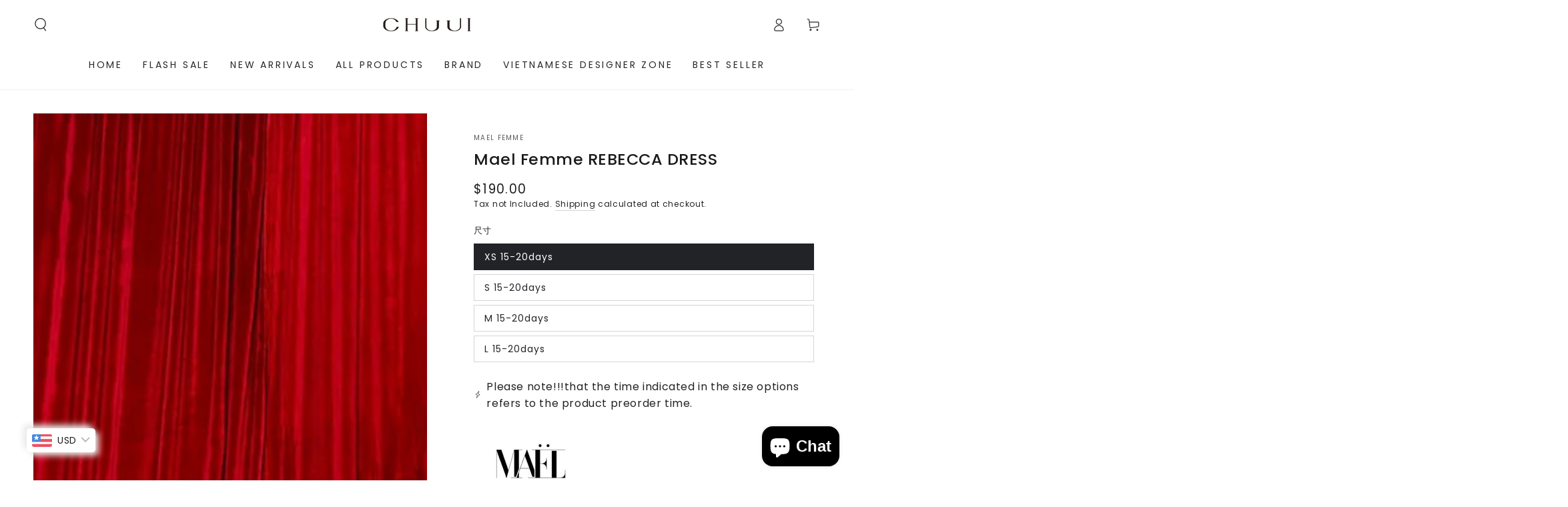

--- FILE ---
content_type: text/html; charset=utf-8
request_url: https://chuuicollection.com/products/mael-femme-candice-dress
body_size: 45739
content:
<!doctype html>
<html class="no-js" lang="en">
  <head>
    <meta charset="utf-8">
    <meta http-equiv="X-UA-Compatible" content="IE=edge">
    <meta name="viewport" content="width=device-width,initial-scale=1">
    <meta name="theme-color" content="">
    <link rel="canonical" href="https://chuuicollection.com/products/mael-femme-candice-dress">
    <link rel="preconnect" href="https://cdn.shopify.com" crossorigin><link rel="preconnect" href="https://fonts.shopifycdn.com" crossorigin><title>
      Mael Femme REBECCA DRESS &ndash; CHUUI_Collection</title><meta name="description" content="">

<meta property="og:site_name" content="CHUUI_Collection">
<meta property="og:url" content="https://chuuicollection.com/products/mael-femme-candice-dress">
<meta property="og:title" content="Mael Femme REBECCA DRESS">
<meta property="og:type" content="product">
<meta property="og:description" content="CHUUI Collection with 100+ brands, a professional team ensures all products are original. Global warehousing guarantees logistics efficiency."><meta property="og:image" content="http://chuuicollection.com/cdn/shop/files/413889453_674051561565161_4814213893267698287_n.jpg?v=1703576516">
  <meta property="og:image:secure_url" content="https://chuuicollection.com/cdn/shop/files/413889453_674051561565161_4814213893267698287_n.jpg?v=1703576516">
  <meta property="og:image:width" content="1638">
  <meta property="og:image:height" content="2048"><meta property="og:price:amount" content="190.00">
  <meta property="og:price:currency" content="USD"><meta name="twitter:card" content="summary_large_image">
<meta name="twitter:title" content="Mael Femme REBECCA DRESS">
<meta name="twitter:description" content="CHUUI Collection with 100+ brands, a professional team ensures all products are original. Global warehousing guarantees logistics efficiency.">


    <script async crossorigin fetchpriority="high" src="/cdn/shopifycloud/importmap-polyfill/es-modules-shim.2.4.0.js"></script>
<script type="importmap">
      {
        "imports": {
          "mdl-scrollsnap": "//chuuicollection.com/cdn/shop/t/24/assets/scrollsnap.js?v=170600829773392310311767757333",
          "timeline-component": "//chuuicollection.com/cdn/shop/t/24/assets/timeline-component.js?v=25828140184624228211767757349",
          "comparison-table-component": "//chuuicollection.com/cdn/shop/t/24/assets/comparison-table-component.js?v=76363157117044982441767757310",
          "dual-scroll-component": "//chuuicollection.com/cdn/shop/t/24/assets/section-dual-scroll.js?v=39769671162716719941767757337"
        }
      }
    </script>

    <script src="//chuuicollection.com/cdn/shop/t/24/assets/vendor-v4.js" defer="defer"></script>
    <script src="//chuuicollection.com/cdn/shop/t/24/assets/pubsub.js?v=64530984355039965911767757331" defer="defer"></script>
    <script src="//chuuicollection.com/cdn/shop/t/24/assets/global.js?v=82582526768409861631767757326" defer="defer"></script>
    <script src="//chuuicollection.com/cdn/shop/t/24/assets/modules-basis.js?v=7117348240208911571767757328" defer="defer"></script>

    <script>window.performance && window.performance.mark && window.performance.mark('shopify.content_for_header.start');</script><meta name="google-site-verification" content="kzjOWC4sVw858SDloIperDEBa0BS-lBdd5s0O2Lo5AY">
<meta id="shopify-digital-wallet" name="shopify-digital-wallet" content="/71666106651/digital_wallets/dialog">
<meta name="shopify-checkout-api-token" content="550da02c5c6ab3d451da461e2eefc1e1">
<meta id="in-context-paypal-metadata" data-shop-id="71666106651" data-venmo-supported="false" data-environment="production" data-locale="en_US" data-paypal-v4="true" data-currency="USD">
<link rel="alternate" hreflang="x-default" href="https://chuuicollection.com/products/mael-femme-candice-dress">
<link rel="alternate" hreflang="en" href="https://chuuicollection.com/products/mael-femme-candice-dress">
<link rel="alternate" hreflang="en-AU" href="https://chuuicollection.com/en-au/products/mael-femme-candice-dress">
<link rel="alternate" hreflang="en-NZ" href="https://chuuicollection.com/en-au/products/mael-femme-candice-dress">
<link rel="alternate" hreflang="en-DE" href="https://chuuicollection.com/en-gb/products/mael-femme-candice-dress">
<link rel="alternate" hreflang="en-FR" href="https://chuuicollection.com/en-gb/products/mael-femme-candice-dress">
<link rel="alternate" hreflang="en-HK" href="https://chuuicollection.com/en-gb/products/mael-femme-candice-dress">
<link rel="alternate" hreflang="en-JP" href="https://chuuicollection.com/en-gb/products/mael-femme-candice-dress">
<link rel="alternate" hreflang="en-KR" href="https://chuuicollection.com/en-gb/products/mael-femme-candice-dress">
<link rel="alternate" hreflang="en-MY" href="https://chuuicollection.com/en-gb/products/mael-femme-candice-dress">
<link rel="alternate" hreflang="en-SG" href="https://chuuicollection.com/en-gb/products/mael-femme-candice-dress">
<link rel="alternate" hreflang="en-CN" href="https://chuuicollection.com/en-gb/products/mael-femme-candice-dress">
<link rel="alternate" hreflang="en-CA" href="https://chuuicollection.com/en-gb/products/mael-femme-candice-dress">
<link rel="alternate" hreflang="en-GB" href="https://chuuicollection.com/en-gb/products/mael-femme-candice-dress">
<link rel="alternate" hreflang="en-TW" href="https://chuuicollection.com/en-gb/products/mael-femme-candice-dress">
<link rel="alternate" hreflang="en-TH" href="https://chuuicollection.com/en-gb/products/mael-femme-candice-dress">
<link rel="alternate" hreflang="en-IE" href="https://chuuicollection.com/en-gb/products/mael-femme-candice-dress">
<link rel="alternate" hreflang="en-IT" href="https://chuuicollection.com/en-gb/products/mael-femme-candice-dress">
<link rel="alternate" hreflang="en-ES" href="https://chuuicollection.com/en-gb/products/mael-femme-candice-dress">
<link rel="alternate" hreflang="en-KZ" href="https://chuuicollection.com/en-gb/products/mael-femme-candice-dress">
<link rel="alternate" hreflang="en-VN" href="https://chuuicollection.com/en-gb/products/mael-femme-candice-dress">
<link rel="alternate" hreflang="en-MO" href="https://chuuicollection.com/en-gb/products/mael-femme-candice-dress">
<link rel="alternate" hreflang="en-AT" href="https://chuuicollection.com/en-gb/products/mael-femme-candice-dress">
<link rel="alternate" hreflang="en-BE" href="https://chuuicollection.com/en-gb/products/mael-femme-candice-dress">
<link rel="alternate" hreflang="en-PL" href="https://chuuicollection.com/en-gb/products/mael-femme-candice-dress">
<link rel="alternate" hreflang="en-DK" href="https://chuuicollection.com/en-gb/products/mael-femme-candice-dress">
<link rel="alternate" hreflang="en-NL" href="https://chuuicollection.com/en-gb/products/mael-femme-candice-dress">
<link rel="alternate" hreflang="en-PT" href="https://chuuicollection.com/en-gb/products/mael-femme-candice-dress">
<link rel="alternate" hreflang="en-TR" href="https://chuuicollection.com/en-gb/products/mael-femme-candice-dress">
<link rel="alternate" hreflang="en-GR" href="https://chuuicollection.com/en-gb/products/mael-femme-candice-dress">
<link rel="alternate" hreflang="en-HU" href="https://chuuicollection.com/en-gb/products/mael-femme-candice-dress">
<link rel="alternate" hreflang="en-AR" href="https://chuuicollection.com/en-gb/products/mael-femme-candice-dress">
<link rel="alternate" hreflang="en-AE" href="https://chuuicollection.com/en-gb/products/mael-femme-candice-dress">
<link rel="alternate" hreflang="en-GE" href="https://chuuicollection.com/en-gb/products/mael-femme-candice-dress">
<link rel="alternate" hreflang="en-LT" href="https://chuuicollection.com/en-gb/products/mael-femme-candice-dress">
<link rel="alternate" hreflang="en-SE" href="https://chuuicollection.com/en-gb/products/mael-femme-candice-dress">
<link rel="alternate" hreflang="en-NO" href="https://chuuicollection.com/en-gb/products/mael-femme-candice-dress">
<link rel="alternate" hreflang="en-BG" href="https://chuuicollection.com/en-gb/products/mael-femme-candice-dress">
<link rel="alternate" hreflang="en-PH" href="https://chuuicollection.com/en-gb/products/mael-femme-candice-dress">
<link rel="alternate" hreflang="en-QA" href="https://chuuicollection.com/en-gb/products/mael-femme-candice-dress">
<link rel="alternate" hreflang="en-CZ" href="https://chuuicollection.com/en-gb/products/mael-femme-candice-dress">
<link rel="alternate" hreflang="en-KW" href="https://chuuicollection.com/en-gb/products/mael-femme-candice-dress">
<link rel="alternate" hreflang="en-FI" href="https://chuuicollection.com/en-gb/products/mael-femme-candice-dress">
<link rel="alternate" hreflang="en-CH" href="https://chuuicollection.com/en-gb/products/mael-femme-candice-dress">
<link rel="alternate" hreflang="en-SA" href="https://chuuicollection.com/en-gb/products/mael-femme-candice-dress">
<link rel="alternate" hreflang="en-IS" href="https://chuuicollection.com/en-gb/products/mael-femme-candice-dress">
<link rel="alternate" hreflang="en-HR" href="https://chuuicollection.com/en-gb/products/mael-femme-candice-dress">
<link rel="alternate" hreflang="en-RO" href="https://chuuicollection.com/en-gb/products/mael-femme-candice-dress">
<link rel="alternate" hreflang="en-RS" href="https://chuuicollection.com/en-gb/products/mael-femme-candice-dress">
<link rel="alternate" hreflang="en-MC" href="https://chuuicollection.com/en-gb/products/mael-femme-candice-dress">
<link rel="alternate" hreflang="en-PS" href="https://chuuicollection.com/en-gb/products/mael-femme-candice-dress">
<link rel="alternate" hreflang="en-CY" href="https://chuuicollection.com/en-gb/products/mael-femme-candice-dress">
<link rel="alternate" type="application/json+oembed" href="https://chuuicollection.com/products/mael-femme-candice-dress.oembed">
<script async="async" src="/checkouts/internal/preloads.js?locale=en-US"></script>
<script id="shopify-features" type="application/json">{"accessToken":"550da02c5c6ab3d451da461e2eefc1e1","betas":["rich-media-storefront-analytics"],"domain":"chuuicollection.com","predictiveSearch":true,"shopId":71666106651,"locale":"en"}</script>
<script>var Shopify = Shopify || {};
Shopify.shop = "chuui-collection2023.myshopify.com";
Shopify.locale = "en";
Shopify.currency = {"active":"USD","rate":"1.0"};
Shopify.country = "US";
Shopify.theme = {"name":"chuuicollection260107","id":186589577499,"schema_name":"Be Yours","schema_version":"8.5.0","theme_store_id":1399,"role":"main"};
Shopify.theme.handle = "null";
Shopify.theme.style = {"id":null,"handle":null};
Shopify.cdnHost = "chuuicollection.com/cdn";
Shopify.routes = Shopify.routes || {};
Shopify.routes.root = "/";</script>
<script type="module">!function(o){(o.Shopify=o.Shopify||{}).modules=!0}(window);</script>
<script>!function(o){function n(){var o=[];function n(){o.push(Array.prototype.slice.apply(arguments))}return n.q=o,n}var t=o.Shopify=o.Shopify||{};t.loadFeatures=n(),t.autoloadFeatures=n()}(window);</script>
<script id="shop-js-analytics" type="application/json">{"pageType":"product"}</script>
<script defer="defer" async type="module" src="//chuuicollection.com/cdn/shopifycloud/shop-js/modules/v2/client.init-shop-cart-sync_BApSsMSl.en.esm.js"></script>
<script defer="defer" async type="module" src="//chuuicollection.com/cdn/shopifycloud/shop-js/modules/v2/chunk.common_CBoos6YZ.esm.js"></script>
<script type="module">
  await import("//chuuicollection.com/cdn/shopifycloud/shop-js/modules/v2/client.init-shop-cart-sync_BApSsMSl.en.esm.js");
await import("//chuuicollection.com/cdn/shopifycloud/shop-js/modules/v2/chunk.common_CBoos6YZ.esm.js");

  window.Shopify.SignInWithShop?.initShopCartSync?.({"fedCMEnabled":true,"windoidEnabled":true});

</script>
<script>(function() {
  var isLoaded = false;
  function asyncLoad() {
    if (isLoaded) return;
    isLoaded = true;
    var urls = ["https:\/\/cdn.vstar.app\/static\/js\/thankyou.js?shop=chuui-collection2023.myshopify.com"];
    for (var i = 0; i < urls.length; i++) {
      var s = document.createElement('script');
      s.type = 'text/javascript';
      s.async = true;
      s.src = urls[i];
      var x = document.getElementsByTagName('script')[0];
      x.parentNode.insertBefore(s, x);
    }
  };
  if(window.attachEvent) {
    window.attachEvent('onload', asyncLoad);
  } else {
    window.addEventListener('load', asyncLoad, false);
  }
})();</script>
<script id="__st">var __st={"a":71666106651,"offset":28800,"reqid":"a301c614-aad7-4671-8752-73be7ffdccfe-1768873263","pageurl":"chuuicollection.com\/products\/mael-femme-candice-dress","u":"a33b0c6b4730","p":"product","rtyp":"product","rid":8837411275035};</script>
<script>window.ShopifyPaypalV4VisibilityTracking = true;</script>
<script id="captcha-bootstrap">!function(){'use strict';const t='contact',e='account',n='new_comment',o=[[t,t],['blogs',n],['comments',n],[t,'customer']],c=[[e,'customer_login'],[e,'guest_login'],[e,'recover_customer_password'],[e,'create_customer']],r=t=>t.map((([t,e])=>`form[action*='/${t}']:not([data-nocaptcha='true']) input[name='form_type'][value='${e}']`)).join(','),a=t=>()=>t?[...document.querySelectorAll(t)].map((t=>t.form)):[];function s(){const t=[...o],e=r(t);return a(e)}const i='password',u='form_key',d=['recaptcha-v3-token','g-recaptcha-response','h-captcha-response',i],f=()=>{try{return window.sessionStorage}catch{return}},m='__shopify_v',_=t=>t.elements[u];function p(t,e,n=!1){try{const o=window.sessionStorage,c=JSON.parse(o.getItem(e)),{data:r}=function(t){const{data:e,action:n}=t;return t[m]||n?{data:e,action:n}:{data:t,action:n}}(c);for(const[e,n]of Object.entries(r))t.elements[e]&&(t.elements[e].value=n);n&&o.removeItem(e)}catch(o){console.error('form repopulation failed',{error:o})}}const l='form_type',E='cptcha';function T(t){t.dataset[E]=!0}const w=window,h=w.document,L='Shopify',v='ce_forms',y='captcha';let A=!1;((t,e)=>{const n=(g='f06e6c50-85a8-45c8-87d0-21a2b65856fe',I='https://cdn.shopify.com/shopifycloud/storefront-forms-hcaptcha/ce_storefront_forms_captcha_hcaptcha.v1.5.2.iife.js',D={infoText:'Protected by hCaptcha',privacyText:'Privacy',termsText:'Terms'},(t,e,n)=>{const o=w[L][v],c=o.bindForm;if(c)return c(t,g,e,D).then(n);var r;o.q.push([[t,g,e,D],n]),r=I,A||(h.body.append(Object.assign(h.createElement('script'),{id:'captcha-provider',async:!0,src:r})),A=!0)});var g,I,D;w[L]=w[L]||{},w[L][v]=w[L][v]||{},w[L][v].q=[],w[L][y]=w[L][y]||{},w[L][y].protect=function(t,e){n(t,void 0,e),T(t)},Object.freeze(w[L][y]),function(t,e,n,w,h,L){const[v,y,A,g]=function(t,e,n){const i=e?o:[],u=t?c:[],d=[...i,...u],f=r(d),m=r(i),_=r(d.filter((([t,e])=>n.includes(e))));return[a(f),a(m),a(_),s()]}(w,h,L),I=t=>{const e=t.target;return e instanceof HTMLFormElement?e:e&&e.form},D=t=>v().includes(t);t.addEventListener('submit',(t=>{const e=I(t);if(!e)return;const n=D(e)&&!e.dataset.hcaptchaBound&&!e.dataset.recaptchaBound,o=_(e),c=g().includes(e)&&(!o||!o.value);(n||c)&&t.preventDefault(),c&&!n&&(function(t){try{if(!f())return;!function(t){const e=f();if(!e)return;const n=_(t);if(!n)return;const o=n.value;o&&e.removeItem(o)}(t);const e=Array.from(Array(32),(()=>Math.random().toString(36)[2])).join('');!function(t,e){_(t)||t.append(Object.assign(document.createElement('input'),{type:'hidden',name:u})),t.elements[u].value=e}(t,e),function(t,e){const n=f();if(!n)return;const o=[...t.querySelectorAll(`input[type='${i}']`)].map((({name:t})=>t)),c=[...d,...o],r={};for(const[a,s]of new FormData(t).entries())c.includes(a)||(r[a]=s);n.setItem(e,JSON.stringify({[m]:1,action:t.action,data:r}))}(t,e)}catch(e){console.error('failed to persist form',e)}}(e),e.submit())}));const S=(t,e)=>{t&&!t.dataset[E]&&(n(t,e.some((e=>e===t))),T(t))};for(const o of['focusin','change'])t.addEventListener(o,(t=>{const e=I(t);D(e)&&S(e,y())}));const B=e.get('form_key'),M=e.get(l),P=B&&M;t.addEventListener('DOMContentLoaded',(()=>{const t=y();if(P)for(const e of t)e.elements[l].value===M&&p(e,B);[...new Set([...A(),...v().filter((t=>'true'===t.dataset.shopifyCaptcha))])].forEach((e=>S(e,t)))}))}(h,new URLSearchParams(w.location.search),n,t,e,['guest_login'])})(!0,!0)}();</script>
<script integrity="sha256-4kQ18oKyAcykRKYeNunJcIwy7WH5gtpwJnB7kiuLZ1E=" data-source-attribution="shopify.loadfeatures" defer="defer" src="//chuuicollection.com/cdn/shopifycloud/storefront/assets/storefront/load_feature-a0a9edcb.js" crossorigin="anonymous"></script>
<script data-source-attribution="shopify.dynamic_checkout.dynamic.init">var Shopify=Shopify||{};Shopify.PaymentButton=Shopify.PaymentButton||{isStorefrontPortableWallets:!0,init:function(){window.Shopify.PaymentButton.init=function(){};var t=document.createElement("script");t.src="https://chuuicollection.com/cdn/shopifycloud/portable-wallets/latest/portable-wallets.en.js",t.type="module",document.head.appendChild(t)}};
</script>
<script data-source-attribution="shopify.dynamic_checkout.buyer_consent">
  function portableWalletsHideBuyerConsent(e){var t=document.getElementById("shopify-buyer-consent"),n=document.getElementById("shopify-subscription-policy-button");t&&n&&(t.classList.add("hidden"),t.setAttribute("aria-hidden","true"),n.removeEventListener("click",e))}function portableWalletsShowBuyerConsent(e){var t=document.getElementById("shopify-buyer-consent"),n=document.getElementById("shopify-subscription-policy-button");t&&n&&(t.classList.remove("hidden"),t.removeAttribute("aria-hidden"),n.addEventListener("click",e))}window.Shopify?.PaymentButton&&(window.Shopify.PaymentButton.hideBuyerConsent=portableWalletsHideBuyerConsent,window.Shopify.PaymentButton.showBuyerConsent=portableWalletsShowBuyerConsent);
</script>
<script>
  function portableWalletsCleanup(e){e&&e.src&&console.error("Failed to load portable wallets script "+e.src);var t=document.querySelectorAll("shopify-accelerated-checkout .shopify-payment-button__skeleton, shopify-accelerated-checkout-cart .wallet-cart-button__skeleton"),e=document.getElementById("shopify-buyer-consent");for(let e=0;e<t.length;e++)t[e].remove();e&&e.remove()}function portableWalletsNotLoadedAsModule(e){e instanceof ErrorEvent&&"string"==typeof e.message&&e.message.includes("import.meta")&&"string"==typeof e.filename&&e.filename.includes("portable-wallets")&&(window.removeEventListener("error",portableWalletsNotLoadedAsModule),window.Shopify.PaymentButton.failedToLoad=e,"loading"===document.readyState?document.addEventListener("DOMContentLoaded",window.Shopify.PaymentButton.init):window.Shopify.PaymentButton.init())}window.addEventListener("error",portableWalletsNotLoadedAsModule);
</script>

<script type="module" src="https://chuuicollection.com/cdn/shopifycloud/portable-wallets/latest/portable-wallets.en.js" onError="portableWalletsCleanup(this)" crossorigin="anonymous"></script>
<script nomodule>
  document.addEventListener("DOMContentLoaded", portableWalletsCleanup);
</script>

<link id="shopify-accelerated-checkout-styles" rel="stylesheet" media="screen" href="https://chuuicollection.com/cdn/shopifycloud/portable-wallets/latest/accelerated-checkout-backwards-compat.css" crossorigin="anonymous">
<style id="shopify-accelerated-checkout-cart">
        #shopify-buyer-consent {
  margin-top: 1em;
  display: inline-block;
  width: 100%;
}

#shopify-buyer-consent.hidden {
  display: none;
}

#shopify-subscription-policy-button {
  background: none;
  border: none;
  padding: 0;
  text-decoration: underline;
  font-size: inherit;
  cursor: pointer;
}

#shopify-subscription-policy-button::before {
  box-shadow: none;
}

      </style>
<script id="sections-script" data-sections="header" defer="defer" src="//chuuicollection.com/cdn/shop/t/24/compiled_assets/scripts.js?v=21953"></script>
<script>window.performance && window.performance.mark && window.performance.mark('shopify.content_for_header.end');</script><style data-shopify>@font-face {
  font-family: Poppins;
  font-weight: 400;
  font-style: normal;
  font-display: swap;
  src: url("//chuuicollection.com/cdn/fonts/poppins/poppins_n4.0ba78fa5af9b0e1a374041b3ceaadf0a43b41362.woff2") format("woff2"),
       url("//chuuicollection.com/cdn/fonts/poppins/poppins_n4.214741a72ff2596839fc9760ee7a770386cf16ca.woff") format("woff");
}

  @font-face {
  font-family: Poppins;
  font-weight: 600;
  font-style: normal;
  font-display: swap;
  src: url("//chuuicollection.com/cdn/fonts/poppins/poppins_n6.aa29d4918bc243723d56b59572e18228ed0786f6.woff2") format("woff2"),
       url("//chuuicollection.com/cdn/fonts/poppins/poppins_n6.5f815d845fe073750885d5b7e619ee00e8111208.woff") format("woff");
}

  @font-face {
  font-family: Poppins;
  font-weight: 400;
  font-style: italic;
  font-display: swap;
  src: url("//chuuicollection.com/cdn/fonts/poppins/poppins_i4.846ad1e22474f856bd6b81ba4585a60799a9f5d2.woff2") format("woff2"),
       url("//chuuicollection.com/cdn/fonts/poppins/poppins_i4.56b43284e8b52fc64c1fd271f289a39e8477e9ec.woff") format("woff");
}

  @font-face {
  font-family: Poppins;
  font-weight: 600;
  font-style: italic;
  font-display: swap;
  src: url("//chuuicollection.com/cdn/fonts/poppins/poppins_i6.bb8044d6203f492888d626dafda3c2999253e8e9.woff2") format("woff2"),
       url("//chuuicollection.com/cdn/fonts/poppins/poppins_i6.e233dec1a61b1e7dead9f920159eda42280a02c3.woff") format("woff");
}

  @font-face {
  font-family: Poppins;
  font-weight: 500;
  font-style: normal;
  font-display: swap;
  src: url("//chuuicollection.com/cdn/fonts/poppins/poppins_n5.ad5b4b72b59a00358afc706450c864c3c8323842.woff2") format("woff2"),
       url("//chuuicollection.com/cdn/fonts/poppins/poppins_n5.33757fdf985af2d24b32fcd84c9a09224d4b2c39.woff") format("woff");
}

  @font-face {
  font-family: Poppins;
  font-weight: 600;
  font-style: normal;
  font-display: swap;
  src: url("//chuuicollection.com/cdn/fonts/poppins/poppins_n6.aa29d4918bc243723d56b59572e18228ed0786f6.woff2") format("woff2"),
       url("//chuuicollection.com/cdn/fonts/poppins/poppins_n6.5f815d845fe073750885d5b7e619ee00e8111208.woff") format("woff");
}


  :root {
    --font-body-family: Poppins, sans-serif;
    --font-body-style: normal;
    --font-body-weight: 400;

    --font-heading-family: Poppins, sans-serif;
    --font-heading-style: normal;
    --font-heading-weight: 500;

    --font-body-scale: 1.0;
    --font-heading-scale: 0.85;

    --font-navigation-family: var(--font-body-family);
    --font-navigation-size: 14px;
    --font-navigation-weight: var(--font-body-weight);
    --font-button-family: var(--font-body-family);
    --font-button-size: 14px;
    --font-button-baseline: 0.2rem;
    --font-price-family: var(--font-heading-family);
    --font-price-scale: var(--font-heading-scale);

    --color-base-text: 33, 35, 38;
    --color-base-background: 255, 255, 255;
    --color-base-solid-button-labels: 255, 255, 255;
    --color-base-outline-button-labels: 33, 35, 38;
    --color-base-accent: 26, 27, 24;
    --color-base-heading: 26, 27, 24;
    --color-base-border: 210, 213, 217;
    --color-placeholder: 243, 243, 243;
    --color-overlay: 33, 35, 38;
    --color-keyboard-focus: 135, 173, 245;
    --color-shadow: 168, 232, 226;
    --shadow-opacity: 1;

    --color-background-dark: 235, 235, 235;
    --color-price: #1a1b18;
    --color-sale-price: #d72c0d;
    --color-sale-badge-background: #d72c0d;
    --color-reviews: #ffb503;
    --color-critical: #d72c0d;
    --color-success: #008060;
    --color-highlight: 255, 181, 3;

    --payment-terms-background-color: #ffffff;
    --page-width: 160rem;
    --page-width-margin: 0rem;

    --card-color-scheme: var(--color-placeholder);
    --card-text-alignment: left;
    --card-flex-alignment: flex-left;
    --card-image-padding: 0px;
    --card-border-width: 0px;
    --card-radius: 0px;
    --card-shadow-horizontal-offset: 0px;
    --card-shadow-vertical-offset: 0px;
    
    --button-radius: 0px;
    --button-border-width: 1px;
    --button-shadow-horizontal-offset: 0px;
    --button-shadow-vertical-offset: 0px;

    --spacing-sections-desktop: 0px;
    --spacing-sections-mobile: 0px;

    --gradient-free-ship-progress: linear-gradient(325deg,#F9423A 0,#F1E04D 100%);
    --gradient-free-ship-complete: linear-gradient(325deg, #049cff 0, #35ee7a 100%);

    --plabel-price-tag-color: #000000;
    --plabel-price-tag-background: #d1d5db;
    --plabel-price-tag-height: 2.5rem;

    --swatch-outline-color: #f4f6f8;--text-8xl: 6.0rem;
    --text-6xl: 3.75rem;
    --text-5xl: 3.0rem;
    --text-4xl: 2.25rem;
    --text-3xl: 1.875rem;
    --text-2xl: 1.5rem;
    --text-xl: 1.25rem;
    --text-lg: 1.125rem;
    --text-base: 1.0rem;
    --text-2sm: 0.8125rem;
    --text-sm: 0.875rem;
    --text-xs: 0.75rem;
    --text-3xs: 0.625rem;

    --fluid-sm-to-base: clamp(var(--text-sm), 0.8115rem + 0.1587vw, var(--text-base));
    --fluid-sm-to-lg: clamp(var(--text-sm), 0.748rem + 0.3174vw, var(--text-lg));
    --fluid-base-to-xl: clamp(var(--text-base), 0.873rem + 0.3175vw, var(--text-xl));
    --fluid-base-to-2xl: clamp(var(--text-base), 0.746rem + 0.6349vw, var(--text-2xl));
    --fluid-lg-to-2xl: clamp(var(--text-lg), 0.9722rem + 0.4444vw, var(--text-2xl));
    --fluid-xl-to-3xl: clamp(var(--text-xl), 0.4966rem + 1.1818vw, var(--text-3xl));

    --tw-translate-x: 0;
    --tw-translate-y: 0;
    --tw-rotate: 0;
    --tw-skew-x: 0;
    --tw-skew-y: 0;
    --tw-scale-x: 1;
    --tw-scale-y: 1;

    --font-normal: 400;
    --font-medium: 500;
    --font-bold: 700;

    --sp-0d5: 0.125rem;
    --sp-1: 0.25rem;
    --sp-1d5: 0.375rem;
    --sp-2: 0.5rem;
    --sp-2d5: 0.625rem;
    --sp-3: 0.75rem;
    --sp-3d5: 0.875rem;
    --sp-4: 1rem;
    --sp-4d5: 1.125rem;
    --sp-5: 1.25rem;
    --sp-5d5: 1.375rem;
    --sp-6: 1.5rem;
    --sp-6d5: 1.625rem;
    --sp-7: 1.75rem;
    --sp-7d5: 1.875rem;
    --sp-8: 2rem;
    --sp-9: 2.25rem;
    --sp-10: 2.5rem;
    --sp-12: 3rem;
    --sp-14: 3.5rem;
  }

  *,
  *::before,
  *::after {
    box-sizing: inherit;
  }

  html {
    box-sizing: border-box;
    font-size: calc(var(--font-body-scale) * 62.5%);
    height: 100%;
  }

  body {
    min-height: 100%;
    margin: 0;
    font-size: 1.5rem;
    letter-spacing: 0.06rem;
    line-height: calc(1 + 0.8 / var(--font-body-scale));
    font-family: var(--font-body-family);
    font-style: var(--font-body-style);
    font-weight: var(--font-body-weight);
  }

  @media screen and (min-width: 750px) {
    body {
      font-size: 1.6rem;
    }
  }</style><link href="//chuuicollection.com/cdn/shop/t/24/assets/base.css?v=56154053777866764741767757308" rel="stylesheet" type="text/css" media="all" /><link rel="stylesheet" href="//chuuicollection.com/cdn/shop/t/24/assets/apps.css?v=58555770612562691921767757307" media="print" fetchpriority="low" onload="this.media='all'">

    <link
        rel="preload"
        as="font"
        href="//chuuicollection.com/cdn/fonts/poppins/poppins_n4.0ba78fa5af9b0e1a374041b3ceaadf0a43b41362.woff2"
        type="font/woff2"
        crossorigin
      ><link
        rel="preload"
        as="font"
        href="//chuuicollection.com/cdn/fonts/poppins/poppins_n5.ad5b4b72b59a00358afc706450c864c3c8323842.woff2"
        type="font/woff2"
        crossorigin
      ><link rel="stylesheet" href="//chuuicollection.com/cdn/shop/t/24/assets/component-predictive-search.css?v=94320327991181004901767757319" media="print" onload="this.media='all'"><link rel="stylesheet" href="//chuuicollection.com/cdn/shop/t/24/assets/component-quick-view.css?v=161742497119562552051767757320" media="print" onload="this.media='all'"><link rel="stylesheet" href="//chuuicollection.com/cdn/shop/t/24/assets/component-color-swatches.css?v=147375175252346861151767757312" media="print" onload="this.media='all'"><script>
  document.documentElement.classList.replace('no-js', 'js');

  window.theme = window.theme || {};

  theme.routes = {
    root_url: '/',
    cart_url: '/cart',
    cart_add_url: '/cart/add',
    cart_change_url: '/cart/change',
    cart_update_url: '/cart/update',
    search_url: '/search',
    predictive_search_url: '/search/suggest'
  };

  theme.cartStrings = {
    error: `There was an error while updating your cart. Please try again.`,
    quantityError: `You can only add [quantity] of this item to your cart.`
  };
  
  theme.discountStrings = {
    error: "Discount code cannot be applied to your cart",
    shippingError: "Shipping discounts are shown at checkout after adding an address"
  };

  theme.variantStrings = {
    addToCart: `Add to cart`,
    soldOut: `Sold out`,
    unavailable: `Unavailable`,
    preOrder: `Pre-order`
  };

  theme.accessibilityStrings = {
    imageAvailable: `Image [index] is now available in gallery view`,
    shareSuccess: `Link copied to clipboard!`,
    fillInAllLineItemPropertyRequiredFields: `Please fill in all required fields`
  }

  theme.dateStrings = {
    d: `D`,
    day: `Day`,
    days: `Days`,
    hour: `Hour`,
    hours: `Hours`,
    minute: `Min`,
    minutes: `Mins`,
    second: `Sec`,
    seconds: `Secs`
  };theme.shopSettings = {
    moneyFormat: "\u003cspan class=money\u003e${{amount}}\u003c\/span\u003e",
    isoCode: "USD",
    cartDrawer: true,
    currencyCode: false,
    giftwrapRate: 'product'
  };

  theme.settings = {
    themeName: 'Be Yours',
    themeVersion: '8.5.0',
    agencyId: ''
  };

  /*! (c) Andrea Giammarchi @webreflection ISC */
  !function(){"use strict";var e=function(e,t){var n=function(e){for(var t=0,n=e.length;t<n;t++)r(e[t])},r=function(e){var t=e.target,n=e.attributeName,r=e.oldValue;t.attributeChangedCallback(n,r,t.getAttribute(n))};return function(o,a){var l=o.constructor.observedAttributes;return l&&e(a).then((function(){new t(n).observe(o,{attributes:!0,attributeOldValue:!0,attributeFilter:l});for(var e=0,a=l.length;e<a;e++)o.hasAttribute(l[e])&&r({target:o,attributeName:l[e],oldValue:null})})),o}};function t(e,t){(null==t||t>e.length)&&(t=e.length);for(var n=0,r=new Array(t);n<t;n++)r[n]=e[n];return r}function n(e,n){var r="undefined"!=typeof Symbol&&e[Symbol.iterator]||e["@@iterator"];if(!r){if(Array.isArray(e)||(r=function(e,n){if(e){if("string"==typeof e)return t(e,n);var r=Object.prototype.toString.call(e).slice(8,-1);return"Object"===r&&e.constructor&&(r=e.constructor.name),"Map"===r||"Set"===r?Array.from(e):"Arguments"===r||/^(?:Ui|I)nt(?:8|16|32)(?:Clamped)?Array$/.test(r)?t(e,n):void 0}}(e))||n&&e&&"number"==typeof e.length){r&&(e=r);var o=0,a=function(){};return{s:a,n:function(){return o>=e.length?{done:!0}:{done:!1,value:e[o++]}},e:function(e){throw e},f:a}}throw new TypeError("Invalid attempt to iterate non-iterable instance.\nIn order to be iterable, non-array objects must have a [Symbol.iterator]() method.")}var l,i=!0,u=!1;return{s:function(){r=r.call(e)},n:function(){var e=r.next();return i=e.done,e},e:function(e){u=!0,l=e},f:function(){try{i||null==r.return||r.return()}finally{if(u)throw l}}}}
  /*! (c) Andrea Giammarchi - ISC */var r=!0,o=!1,a="querySelectorAll",l="querySelectorAll",i=self,u=i.document,c=i.Element,s=i.MutationObserver,f=i.Set,d=i.WeakMap,h=function(e){return l in e},v=[].filter,g=function(e){var t=new d,i=function(n,r){var o;if(r)for(var a,l=function(e){return e.matches||e.webkitMatchesSelector||e.msMatchesSelector}(n),i=0,u=p.length;i<u;i++)l.call(n,a=p[i])&&(t.has(n)||t.set(n,new f),(o=t.get(n)).has(a)||(o.add(a),e.handle(n,r,a)));else t.has(n)&&(o=t.get(n),t.delete(n),o.forEach((function(t){e.handle(n,r,t)})))},g=function(e){for(var t=!(arguments.length>1&&void 0!==arguments[1])||arguments[1],n=0,r=e.length;n<r;n++)i(e[n],t)},p=e.query,y=e.root||u,m=function(e){var t=arguments.length>1&&void 0!==arguments[1]?arguments[1]:document,l=arguments.length>2&&void 0!==arguments[2]?arguments[2]:MutationObserver,i=arguments.length>3&&void 0!==arguments[3]?arguments[3]:["*"],u=function t(o,l,i,u,c,s){var f,d=n(o);try{for(d.s();!(f=d.n()).done;){var h=f.value;(s||a in h)&&(c?i.has(h)||(i.add(h),u.delete(h),e(h,c)):u.has(h)||(u.add(h),i.delete(h),e(h,c)),s||t(h[a](l),l,i,u,c,r))}}catch(e){d.e(e)}finally{d.f()}},c=new l((function(e){if(i.length){var t,a=i.join(","),l=new Set,c=new Set,s=n(e);try{for(s.s();!(t=s.n()).done;){var f=t.value,d=f.addedNodes,h=f.removedNodes;u(h,a,l,c,o,o),u(d,a,l,c,r,o)}}catch(e){s.e(e)}finally{s.f()}}})),s=c.observe;return(c.observe=function(e){return s.call(c,e,{subtree:r,childList:r})})(t),c}(i,y,s,p),b=c.prototype.attachShadow;return b&&(c.prototype.attachShadow=function(e){var t=b.call(this,e);return m.observe(t),t}),p.length&&g(y[l](p)),{drop:function(e){for(var n=0,r=e.length;n<r;n++)t.delete(e[n])},flush:function(){for(var e=m.takeRecords(),t=0,n=e.length;t<n;t++)g(v.call(e[t].removedNodes,h),!1),g(v.call(e[t].addedNodes,h),!0)},observer:m,parse:g}},p=self,y=p.document,m=p.Map,b=p.MutationObserver,w=p.Object,E=p.Set,S=p.WeakMap,A=p.Element,M=p.HTMLElement,O=p.Node,N=p.Error,C=p.TypeError,T=p.Reflect,q=w.defineProperty,I=w.keys,D=w.getOwnPropertyNames,L=w.setPrototypeOf,P=!self.customElements,k=function(e){for(var t=I(e),n=[],r=t.length,o=0;o<r;o++)n[o]=e[t[o]],delete e[t[o]];return function(){for(var o=0;o<r;o++)e[t[o]]=n[o]}};if(P){var x=function(){var e=this.constructor;if(!$.has(e))throw new C("Illegal constructor");var t=$.get(e);if(W)return z(W,t);var n=H.call(y,t);return z(L(n,e.prototype),t)},H=y.createElement,$=new m,_=new m,j=new m,R=new m,V=[],U=g({query:V,handle:function(e,t,n){var r=j.get(n);if(t&&!r.isPrototypeOf(e)){var o=k(e);W=L(e,r);try{new r.constructor}finally{W=null,o()}}var a="".concat(t?"":"dis","connectedCallback");a in r&&e[a]()}}).parse,W=null,F=function(e){if(!_.has(e)){var t,n=new Promise((function(e){t=e}));_.set(e,{$:n,_:t})}return _.get(e).$},z=e(F,b);q(self,"customElements",{configurable:!0,value:{define:function(e,t){if(R.has(e))throw new N('the name "'.concat(e,'" has already been used with this registry'));$.set(t,e),j.set(e,t.prototype),R.set(e,t),V.push(e),F(e).then((function(){U(y.querySelectorAll(e))})),_.get(e)._(t)},get:function(e){return R.get(e)},whenDefined:F}}),q(x.prototype=M.prototype,"constructor",{value:x}),q(self,"HTMLElement",{configurable:!0,value:x}),q(y,"createElement",{configurable:!0,value:function(e,t){var n=t&&t.is,r=n?R.get(n):R.get(e);return r?new r:H.call(y,e)}}),"isConnected"in O.prototype||q(O.prototype,"isConnected",{configurable:!0,get:function(){return!(this.ownerDocument.compareDocumentPosition(this)&this.DOCUMENT_POSITION_DISCONNECTED)}})}else if(P=!self.customElements.get("extends-li"))try{var B=function e(){return self.Reflect.construct(HTMLLIElement,[],e)};B.prototype=HTMLLIElement.prototype;var G="extends-li";self.customElements.define("extends-li",B,{extends:"li"}),P=y.createElement("li",{is:G}).outerHTML.indexOf(G)<0;var J=self.customElements,K=J.get,Q=J.whenDefined;q(self.customElements,"whenDefined",{configurable:!0,value:function(e){var t=this;return Q.call(this,e).then((function(n){return n||K.call(t,e)}))}})}catch(e){}if(P){var X=function(e){var t=ae.get(e);ve(t.querySelectorAll(this),e.isConnected)},Y=self.customElements,Z=y.createElement,ee=Y.define,te=Y.get,ne=Y.upgrade,re=T||{construct:function(e){return e.call(this)}},oe=re.construct,ae=new S,le=new E,ie=new m,ue=new m,ce=new m,se=new m,fe=[],de=[],he=function(e){return se.get(e)||te.call(Y,e)},ve=g({query:de,handle:function(e,t,n){var r=ce.get(n);if(t&&!r.isPrototypeOf(e)){var o=k(e);be=L(e,r);try{new r.constructor}finally{be=null,o()}}var a="".concat(t?"":"dis","connectedCallback");a in r&&e[a]()}}).parse,ge=g({query:fe,handle:function(e,t){ae.has(e)&&(t?le.add(e):le.delete(e),de.length&&X.call(de,e))}}).parse,pe=A.prototype.attachShadow;pe&&(A.prototype.attachShadow=function(e){var t=pe.call(this,e);return ae.set(this,t),t});var ye=function(e){if(!ue.has(e)){var t,n=new Promise((function(e){t=e}));ue.set(e,{$:n,_:t})}return ue.get(e).$},me=e(ye,b),be=null;D(self).filter((function(e){return/^HTML.*Element$/.test(e)})).forEach((function(e){var t=self[e];function n(){var e=this.constructor;if(!ie.has(e))throw new C("Illegal constructor");var n=ie.get(e),r=n.is,o=n.tag;if(r){if(be)return me(be,r);var a=Z.call(y,o);return a.setAttribute("is",r),me(L(a,e.prototype),r)}return oe.call(this,t,[],e)}q(n.prototype=t.prototype,"constructor",{value:n}),q(self,e,{value:n})})),q(y,"createElement",{configurable:!0,value:function(e,t){var n=t&&t.is;if(n){var r=se.get(n);if(r&&ie.get(r).tag===e)return new r}var o=Z.call(y,e);return n&&o.setAttribute("is",n),o}}),q(Y,"get",{configurable:!0,value:he}),q(Y,"whenDefined",{configurable:!0,value:ye}),q(Y,"upgrade",{configurable:!0,value:function(e){var t=e.getAttribute("is");if(t){var n=se.get(t);if(n)return void me(L(e,n.prototype),t)}ne.call(Y,e)}}),q(Y,"define",{configurable:!0,value:function(e,t,n){if(he(e))throw new N("'".concat(e,"' has already been defined as a custom element"));var r,o=n&&n.extends;ie.set(t,o?{is:e,tag:o}:{is:"",tag:e}),o?(r="".concat(o,'[is="').concat(e,'"]'),ce.set(r,t.prototype),se.set(e,t),de.push(r)):(ee.apply(Y,arguments),fe.push(r=e)),ye(e).then((function(){o?(ve(y.querySelectorAll(r)),le.forEach(X,[r])):ge(y.querySelectorAll(r))})),ue.get(e)._(t)}})}}();
</script>
<!-- BEGIN app block: shopify://apps/xcotton-post-purchase-guard/blocks/insurance/6531bb8b-340c-42d4-b5da-1734c7a2c524 -->
<link rel="preconnect" href="https://seller.xcottons.com">
<link rel="dns-prefetch" href="https://seller.xcottons.com">
<link rel="preconnect" href="https://sslstaticus.xcottons.com">
<link rel="dns-prefetch" href="https://sslstaticus.xcottons.com">
<script q="true">
!function(){"use strict";function n(n,t){var o=document.createElement("script");o.src=n,o.type="text/javascript","function"==typeof t&&(o.onload=t),o.async=!0,document.head.appendChild(o)}var t="chuui-collection2023.myshopify.com";window.currentShopifyDomain=t;window.__xcotton_url__={baseUrl:"https://seller.xcottons.com",authPath:"/go/packageOpenApiWeb/plugins/calcFunc",staticUrl:"https://sslstaticus.xcottons.com",staticPath:"/shopify-plugins/xmh-idc/",currentShopifyDomain:t},window.__xcotton_init_d__={cdn_version:"",cdn_version_name:'',cdn_version_debug:"",cdn_version_debug_name:'',use_jquery:"true"};var o=function(n,t){t=t||location.href;var o=new RegExp("(\\?|#|&)"+n+"=([^&#]*)(&|#|$)"),_=t.match(o);return decodeURIComponent(_?_[2]:"")}("__xmh_debug__"),_=window,c=_.__xcotton_url__,e=c.baseUrl,a=c.authPath,i=c.staticUrl,r=c.staticPath,s=c.currentShopifyDomain,u=_.__xcotton_init_d__.use_jquery;n("".concat(e).concat(a,"?shopDomain=").concat(s,"&__xmh_debug__=").concat(o),function(){if(_.__xcotton_auth__&&(_.__xcotton_auth__.isOpenForSP||_.__xcotton_auth__.isOpenForPP)&&_.__xcotton_cdnVersion__){var t="".concat(i).concat(r,"xcotton.v").concat(String(_.__xcotton_cdnVersion__).replace(/\./g,"-"),".").concat(s,".js");"true"===u&&"undefined"==typeof jQuery?n("https://cdn.shopify.com/extensions/019b6eb2-8e40-795b-b137-1eaa5943f01e/post-purchase-protection-118/assets/selector.js",function(){n(t)}):n(t)}})}();
</script><!-- END app block --><!-- BEGIN app block: shopify://apps/bucks/blocks/app-embed/4f0a9b06-9da4-4a49-b378-2de9d23a3af3 -->
<script>
  window.bucksCC = window.bucksCC || {};
  window.bucksCC.metaConfig = {};
  window.bucksCC.reConvert = function() {};
  "function" != typeof Object.assign && (Object.assign = function(n) {
    if (null == n) 
      throw new TypeError("Cannot convert undefined or null to object");
    



    for (var r = Object(n), t = 1; t < arguments.length; t++) {
      var e = arguments[t];
      if (null != e) 
        for (var o in e) 
          e.hasOwnProperty(o) && (r[o] = e[o])
    }
    return r
  });

const bucks_validateJson = json => {
    let checkedJson;
    try {
        checkedJson = JSON.parse(json);
    } catch (error) { }
    return checkedJson;
};

  const bucks_encodedData = "[base64]";

  const bucks_myshopifyDomain = "chuuicollection.com";

  const decodedURI = atob(bucks_encodedData);
  const bucks_decodedString = decodeURIComponent(decodedURI);


  const bucks_parsedData = bucks_validateJson(bucks_decodedString) || {};
  Object.assign(window.bucksCC.metaConfig, {

    ... bucks_parsedData,
    money_format: "\u003cspan class=money\u003e${{amount}}\u003c\/span\u003e",
    money_with_currency_format: "\u003cspan class=money\u003e${{amount}} USD\u003c\/span\u003e",
    userCurrency: "USD"

  });
  window.bucksCC.reConvert = function() {};
  window.bucksCC.themeAppExtension = true;
  window.bucksCC.metaConfig.multiCurrencies = [];
  window.bucksCC.localization = {};
  
  

  window.bucksCC.localization.availableCountries = ["AR","AU","AT","BE","BG","CA","CN","HR","CY","CZ","DK","FI","FR","GE","DE","GR","HK","HU","IS","IE","IT","JP","KZ","KW","LT","MO","MY","MC","NL","NZ","NO","PS","PH","PL","PT","QA","RO","RU","SA","RS","SG","KR","ES","SE","CH","TW","TH","TR","UM","AE","GB","US","VN"];
  window.bucksCC.localization.availableLanguages = ["en"];

  
  window.bucksCC.metaConfig.multiCurrencies = "USD".split(',') || '';
  window.bucksCC.metaConfig.cartCurrency = "USD" || '';

  if ((((window || {}).bucksCC || {}).metaConfig || {}).instantLoader) {
    self.fetch || (self.fetch = function(e, n) {
      return n = n || {},
      new Promise(function(t, s) {
        var r = new XMLHttpRequest,
          o = [],
          u = [],
          i = {},
          a = function() {
            return {
              ok: 2 == (r.status / 100 | 0),
              statusText: r.statusText,
              status: r.status,
              url: r.responseURL,
              text: function() {
                return Promise.resolve(r.responseText)
              },
              json: function() {
                return Promise.resolve(JSON.parse(r.responseText))
              },
              blob: function() {
                return Promise.resolve(new Blob([r.response]))
              },
              clone: a,
              headers: {
                keys: function() {
                  return o
                },
                entries: function() {
                  return u
                },
                get: function(e) {
                  return i[e.toLowerCase()]
                },
                has: function(e) {
                  return e.toLowerCase() in i
                }
              }
            }
          };
        for (var c in r.open(n.method || "get", e, !0), r.onload = function() {
          r.getAllResponseHeaders().replace(/^(.*?):[^S\n]*([sS]*?)$/gm, function(e, n, t) {
            o.push(n = n.toLowerCase()),
            u.push([n, t]),
            i[n] = i[n]
              ? i[n] + "," + t
              : t
          }),
          t(a())
        },
        r.onerror = s,
        r.withCredentials = "include" == n.credentials,
        n.headers) 
          r.setRequestHeader(c, n.headers[c]);
        r.send(n.body || null)
      })
    });
    !function() {
      function t(t) {
        const e = document.createElement("style");
        e.innerText = t,
        document.head.appendChild(e)
      }
      function e(t) {
        const e = document.createElement("script");
        e.type = "text/javascript",
        e.text = t,
        document.head.appendChild(e),
        console.log("%cBUCKSCC: Instant Loader Activated ⚡️", "background: #1c64f6; color: #fff; font-size: 12px; font-weight:bold; padding: 5px 10px; border-radius: 3px")
      }
      let n = sessionStorage.getItem("bucksccHash");
      (
        n = n
          ? JSON.parse(n)
          : null
      )
        ? e(n)
        : fetch(`https://${bucks_myshopifyDomain}/apps/buckscc/sdk.min.js`, {mode: "no-cors"}).then(function(t) {
          return t.text()
        }).then(function(t) {
          if ((t || "").length > 100) {
            const o = JSON.stringify(t);
            sessionStorage.setItem("bucksccHash", o),
            n = t,
            e(t)
          }
        })
    }();
  }

  const themeAppExLoadEvent = new Event("BUCKSCC_THEME-APP-EXTENSION_LOADED", { bubbles: true, cancelable: false });

  // Dispatch the custom event on the window
  window.dispatchEvent(themeAppExLoadEvent);

</script><!-- END app block --><script src="https://cdn.shopify.com/extensions/e4b3a77b-20c9-4161-b1bb-deb87046128d/inbox-1253/assets/inbox-chat-loader.js" type="text/javascript" defer="defer"></script>
<script src="https://cdn.shopify.com/extensions/019ba2d3-5579-7382-9582-e9b49f858129/bucks-23/assets/widgetLoader.js" type="text/javascript" defer="defer"></script>
<link href="https://monorail-edge.shopifysvc.com" rel="dns-prefetch">
<script>(function(){if ("sendBeacon" in navigator && "performance" in window) {try {var session_token_from_headers = performance.getEntriesByType('navigation')[0].serverTiming.find(x => x.name == '_s').description;} catch {var session_token_from_headers = undefined;}var session_cookie_matches = document.cookie.match(/_shopify_s=([^;]*)/);var session_token_from_cookie = session_cookie_matches && session_cookie_matches.length === 2 ? session_cookie_matches[1] : "";var session_token = session_token_from_headers || session_token_from_cookie || "";function handle_abandonment_event(e) {var entries = performance.getEntries().filter(function(entry) {return /monorail-edge.shopifysvc.com/.test(entry.name);});if (!window.abandonment_tracked && entries.length === 0) {window.abandonment_tracked = true;var currentMs = Date.now();var navigation_start = performance.timing.navigationStart;var payload = {shop_id: 71666106651,url: window.location.href,navigation_start,duration: currentMs - navigation_start,session_token,page_type: "product"};window.navigator.sendBeacon("https://monorail-edge.shopifysvc.com/v1/produce", JSON.stringify({schema_id: "online_store_buyer_site_abandonment/1.1",payload: payload,metadata: {event_created_at_ms: currentMs,event_sent_at_ms: currentMs}}));}}window.addEventListener('pagehide', handle_abandonment_event);}}());</script>
<script id="web-pixels-manager-setup">(function e(e,d,r,n,o){if(void 0===o&&(o={}),!Boolean(null===(a=null===(i=window.Shopify)||void 0===i?void 0:i.analytics)||void 0===a?void 0:a.replayQueue)){var i,a;window.Shopify=window.Shopify||{};var t=window.Shopify;t.analytics=t.analytics||{};var s=t.analytics;s.replayQueue=[],s.publish=function(e,d,r){return s.replayQueue.push([e,d,r]),!0};try{self.performance.mark("wpm:start")}catch(e){}var l=function(){var e={modern:/Edge?\/(1{2}[4-9]|1[2-9]\d|[2-9]\d{2}|\d{4,})\.\d+(\.\d+|)|Firefox\/(1{2}[4-9]|1[2-9]\d|[2-9]\d{2}|\d{4,})\.\d+(\.\d+|)|Chrom(ium|e)\/(9{2}|\d{3,})\.\d+(\.\d+|)|(Maci|X1{2}).+ Version\/(15\.\d+|(1[6-9]|[2-9]\d|\d{3,})\.\d+)([,.]\d+|)( \(\w+\)|)( Mobile\/\w+|) Safari\/|Chrome.+OPR\/(9{2}|\d{3,})\.\d+\.\d+|(CPU[ +]OS|iPhone[ +]OS|CPU[ +]iPhone|CPU IPhone OS|CPU iPad OS)[ +]+(15[._]\d+|(1[6-9]|[2-9]\d|\d{3,})[._]\d+)([._]\d+|)|Android:?[ /-](13[3-9]|1[4-9]\d|[2-9]\d{2}|\d{4,})(\.\d+|)(\.\d+|)|Android.+Firefox\/(13[5-9]|1[4-9]\d|[2-9]\d{2}|\d{4,})\.\d+(\.\d+|)|Android.+Chrom(ium|e)\/(13[3-9]|1[4-9]\d|[2-9]\d{2}|\d{4,})\.\d+(\.\d+|)|SamsungBrowser\/([2-9]\d|\d{3,})\.\d+/,legacy:/Edge?\/(1[6-9]|[2-9]\d|\d{3,})\.\d+(\.\d+|)|Firefox\/(5[4-9]|[6-9]\d|\d{3,})\.\d+(\.\d+|)|Chrom(ium|e)\/(5[1-9]|[6-9]\d|\d{3,})\.\d+(\.\d+|)([\d.]+$|.*Safari\/(?![\d.]+ Edge\/[\d.]+$))|(Maci|X1{2}).+ Version\/(10\.\d+|(1[1-9]|[2-9]\d|\d{3,})\.\d+)([,.]\d+|)( \(\w+\)|)( Mobile\/\w+|) Safari\/|Chrome.+OPR\/(3[89]|[4-9]\d|\d{3,})\.\d+\.\d+|(CPU[ +]OS|iPhone[ +]OS|CPU[ +]iPhone|CPU IPhone OS|CPU iPad OS)[ +]+(10[._]\d+|(1[1-9]|[2-9]\d|\d{3,})[._]\d+)([._]\d+|)|Android:?[ /-](13[3-9]|1[4-9]\d|[2-9]\d{2}|\d{4,})(\.\d+|)(\.\d+|)|Mobile Safari.+OPR\/([89]\d|\d{3,})\.\d+\.\d+|Android.+Firefox\/(13[5-9]|1[4-9]\d|[2-9]\d{2}|\d{4,})\.\d+(\.\d+|)|Android.+Chrom(ium|e)\/(13[3-9]|1[4-9]\d|[2-9]\d{2}|\d{4,})\.\d+(\.\d+|)|Android.+(UC? ?Browser|UCWEB|U3)[ /]?(15\.([5-9]|\d{2,})|(1[6-9]|[2-9]\d|\d{3,})\.\d+)\.\d+|SamsungBrowser\/(5\.\d+|([6-9]|\d{2,})\.\d+)|Android.+MQ{2}Browser\/(14(\.(9|\d{2,})|)|(1[5-9]|[2-9]\d|\d{3,})(\.\d+|))(\.\d+|)|K[Aa][Ii]OS\/(3\.\d+|([4-9]|\d{2,})\.\d+)(\.\d+|)/},d=e.modern,r=e.legacy,n=navigator.userAgent;return n.match(d)?"modern":n.match(r)?"legacy":"unknown"}(),u="modern"===l?"modern":"legacy",c=(null!=n?n:{modern:"",legacy:""})[u],f=function(e){return[e.baseUrl,"/wpm","/b",e.hashVersion,"modern"===e.buildTarget?"m":"l",".js"].join("")}({baseUrl:d,hashVersion:r,buildTarget:u}),m=function(e){var d=e.version,r=e.bundleTarget,n=e.surface,o=e.pageUrl,i=e.monorailEndpoint;return{emit:function(e){var a=e.status,t=e.errorMsg,s=(new Date).getTime(),l=JSON.stringify({metadata:{event_sent_at_ms:s},events:[{schema_id:"web_pixels_manager_load/3.1",payload:{version:d,bundle_target:r,page_url:o,status:a,surface:n,error_msg:t},metadata:{event_created_at_ms:s}}]});if(!i)return console&&console.warn&&console.warn("[Web Pixels Manager] No Monorail endpoint provided, skipping logging."),!1;try{return self.navigator.sendBeacon.bind(self.navigator)(i,l)}catch(e){}var u=new XMLHttpRequest;try{return u.open("POST",i,!0),u.setRequestHeader("Content-Type","text/plain"),u.send(l),!0}catch(e){return console&&console.warn&&console.warn("[Web Pixels Manager] Got an unhandled error while logging to Monorail."),!1}}}}({version:r,bundleTarget:l,surface:e.surface,pageUrl:self.location.href,monorailEndpoint:e.monorailEndpoint});try{o.browserTarget=l,function(e){var d=e.src,r=e.async,n=void 0===r||r,o=e.onload,i=e.onerror,a=e.sri,t=e.scriptDataAttributes,s=void 0===t?{}:t,l=document.createElement("script"),u=document.querySelector("head"),c=document.querySelector("body");if(l.async=n,l.src=d,a&&(l.integrity=a,l.crossOrigin="anonymous"),s)for(var f in s)if(Object.prototype.hasOwnProperty.call(s,f))try{l.dataset[f]=s[f]}catch(e){}if(o&&l.addEventListener("load",o),i&&l.addEventListener("error",i),u)u.appendChild(l);else{if(!c)throw new Error("Did not find a head or body element to append the script");c.appendChild(l)}}({src:f,async:!0,onload:function(){if(!function(){var e,d;return Boolean(null===(d=null===(e=window.Shopify)||void 0===e?void 0:e.analytics)||void 0===d?void 0:d.initialized)}()){var d=window.webPixelsManager.init(e)||void 0;if(d){var r=window.Shopify.analytics;r.replayQueue.forEach((function(e){var r=e[0],n=e[1],o=e[2];d.publishCustomEvent(r,n,o)})),r.replayQueue=[],r.publish=d.publishCustomEvent,r.visitor=d.visitor,r.initialized=!0}}},onerror:function(){return m.emit({status:"failed",errorMsg:"".concat(f," has failed to load")})},sri:function(e){var d=/^sha384-[A-Za-z0-9+/=]+$/;return"string"==typeof e&&d.test(e)}(c)?c:"",scriptDataAttributes:o}),m.emit({status:"loading"})}catch(e){m.emit({status:"failed",errorMsg:(null==e?void 0:e.message)||"Unknown error"})}}})({shopId: 71666106651,storefrontBaseUrl: "https://chuuicollection.com",extensionsBaseUrl: "https://extensions.shopifycdn.com/cdn/shopifycloud/web-pixels-manager",monorailEndpoint: "https://monorail-edge.shopifysvc.com/unstable/produce_batch",surface: "storefront-renderer",enabledBetaFlags: ["2dca8a86"],webPixelsConfigList: [{"id":"1827242267","configuration":"{\"accountID\":\"chuui-collection2023.myshopify.com\"}","eventPayloadVersion":"v1","runtimeContext":"STRICT","scriptVersion":"517d5fed58292e9177150a6bdd6c49a6","type":"APP","apiClientId":38054985729,"privacyPurposes":["ANALYTICS","MARKETING","SALE_OF_DATA"],"dataSharingAdjustments":{"protectedCustomerApprovalScopes":["read_customer_personal_data"]}},{"id":"1190756635","configuration":"{\"shopId\": \"71666106651\", \"domain\": \"https:\/\/api.trustoo.io\/\"}","eventPayloadVersion":"v1","runtimeContext":"STRICT","scriptVersion":"ba09fa9fe3be54bc43d59b10cafc99bb","type":"APP","apiClientId":6212459,"privacyPurposes":["ANALYTICS","SALE_OF_DATA"],"dataSharingAdjustments":{"protectedCustomerApprovalScopes":["read_customer_address","read_customer_email","read_customer_name","read_customer_personal_data","read_customer_phone"]}},{"id":"733708571","configuration":"{\"config\":\"{\\\"google_tag_ids\\\":[\\\"G-7XXS27LSNJ\\\",\\\"GT-WK2NM8W8\\\",\\\"G-BCL7S9WB6H\\\"],\\\"target_country\\\":\\\"US\\\",\\\"gtag_events\\\":[{\\\"type\\\":\\\"begin_checkout\\\",\\\"action_label\\\":[\\\"G-7XXS27LSNJ\\\",\\\"G-BCL7S9WB6H\\\"]},{\\\"type\\\":\\\"search\\\",\\\"action_label\\\":[\\\"G-7XXS27LSNJ\\\",\\\"G-BCL7S9WB6H\\\"]},{\\\"type\\\":\\\"view_item\\\",\\\"action_label\\\":[\\\"G-7XXS27LSNJ\\\",\\\"MC-Q5XHVHBBXX\\\",\\\"G-BCL7S9WB6H\\\"]},{\\\"type\\\":\\\"purchase\\\",\\\"action_label\\\":[\\\"G-7XXS27LSNJ\\\",\\\"MC-Q5XHVHBBXX\\\",\\\"G-BCL7S9WB6H\\\"]},{\\\"type\\\":\\\"page_view\\\",\\\"action_label\\\":[\\\"G-7XXS27LSNJ\\\",\\\"MC-Q5XHVHBBXX\\\",\\\"G-BCL7S9WB6H\\\"]},{\\\"type\\\":\\\"add_payment_info\\\",\\\"action_label\\\":[\\\"G-7XXS27LSNJ\\\",\\\"G-BCL7S9WB6H\\\"]},{\\\"type\\\":\\\"add_to_cart\\\",\\\"action_label\\\":[\\\"G-7XXS27LSNJ\\\",\\\"G-BCL7S9WB6H\\\"]}],\\\"enable_monitoring_mode\\\":false}\"}","eventPayloadVersion":"v1","runtimeContext":"OPEN","scriptVersion":"b2a88bafab3e21179ed38636efcd8a93","type":"APP","apiClientId":1780363,"privacyPurposes":[],"dataSharingAdjustments":{"protectedCustomerApprovalScopes":["read_customer_address","read_customer_email","read_customer_name","read_customer_personal_data","read_customer_phone"]}},{"id":"53051675","configuration":"{\"myshopifyDomain\":\"chuui-collection2023.myshopify.com\"}","eventPayloadVersion":"v1","runtimeContext":"STRICT","scriptVersion":"23b97d18e2aa74363140dc29c9284e87","type":"APP","apiClientId":2775569,"privacyPurposes":["ANALYTICS","MARKETING","SALE_OF_DATA"],"dataSharingAdjustments":{"protectedCustomerApprovalScopes":["read_customer_address","read_customer_email","read_customer_name","read_customer_phone","read_customer_personal_data"]}},{"id":"shopify-app-pixel","configuration":"{}","eventPayloadVersion":"v1","runtimeContext":"STRICT","scriptVersion":"0450","apiClientId":"shopify-pixel","type":"APP","privacyPurposes":["ANALYTICS","MARKETING"]},{"id":"shopify-custom-pixel","eventPayloadVersion":"v1","runtimeContext":"LAX","scriptVersion":"0450","apiClientId":"shopify-pixel","type":"CUSTOM","privacyPurposes":["ANALYTICS","MARKETING"]}],isMerchantRequest: false,initData: {"shop":{"name":"CHUUI_Collection","paymentSettings":{"currencyCode":"USD"},"myshopifyDomain":"chuui-collection2023.myshopify.com","countryCode":"HK","storefrontUrl":"https:\/\/chuuicollection.com"},"customer":null,"cart":null,"checkout":null,"productVariants":[{"price":{"amount":190.0,"currencyCode":"USD"},"product":{"title":"Mael Femme REBECCA DRESS","vendor":"MAEL FEMME","id":"8837411275035","untranslatedTitle":"Mael Femme REBECCA DRESS","url":"\/products\/mael-femme-candice-dress","type":"dress"},"id":"47507903054107","image":{"src":"\/\/chuuicollection.com\/cdn\/shop\/files\/413889453_674051561565161_4814213893267698287_n.jpg?v=1703576516"},"sku":"","title":"XS 15-20days","untranslatedTitle":"XS 15-20days"},{"price":{"amount":190.0,"currencyCode":"USD"},"product":{"title":"Mael Femme REBECCA DRESS","vendor":"MAEL FEMME","id":"8837411275035","untranslatedTitle":"Mael Femme REBECCA DRESS","url":"\/products\/mael-femme-candice-dress","type":"dress"},"id":"47507903086875","image":{"src":"\/\/chuuicollection.com\/cdn\/shop\/files\/413889453_674051561565161_4814213893267698287_n.jpg?v=1703576516"},"sku":"","title":"S 15-20days","untranslatedTitle":"S 15-20days"},{"price":{"amount":190.0,"currencyCode":"USD"},"product":{"title":"Mael Femme REBECCA DRESS","vendor":"MAEL FEMME","id":"8837411275035","untranslatedTitle":"Mael Femme REBECCA DRESS","url":"\/products\/mael-femme-candice-dress","type":"dress"},"id":"47507903119643","image":{"src":"\/\/chuuicollection.com\/cdn\/shop\/files\/413889453_674051561565161_4814213893267698287_n.jpg?v=1703576516"},"sku":"","title":"M 15-20days","untranslatedTitle":"M 15-20days"},{"price":{"amount":190.0,"currencyCode":"USD"},"product":{"title":"Mael Femme REBECCA DRESS","vendor":"MAEL FEMME","id":"8837411275035","untranslatedTitle":"Mael Femme REBECCA DRESS","url":"\/products\/mael-femme-candice-dress","type":"dress"},"id":"47507903152411","image":{"src":"\/\/chuuicollection.com\/cdn\/shop\/files\/413889453_674051561565161_4814213893267698287_n.jpg?v=1703576516"},"sku":"","title":"L 15-20days","untranslatedTitle":"L 15-20days"}],"purchasingCompany":null},},"https://chuuicollection.com/cdn","fcfee988w5aeb613cpc8e4bc33m6693e112",{"modern":"","legacy":""},{"shopId":"71666106651","storefrontBaseUrl":"https:\/\/chuuicollection.com","extensionBaseUrl":"https:\/\/extensions.shopifycdn.com\/cdn\/shopifycloud\/web-pixels-manager","surface":"storefront-renderer","enabledBetaFlags":"[\"2dca8a86\"]","isMerchantRequest":"false","hashVersion":"fcfee988w5aeb613cpc8e4bc33m6693e112","publish":"custom","events":"[[\"page_viewed\",{}],[\"product_viewed\",{\"productVariant\":{\"price\":{\"amount\":190.0,\"currencyCode\":\"USD\"},\"product\":{\"title\":\"Mael Femme REBECCA DRESS\",\"vendor\":\"MAEL FEMME\",\"id\":\"8837411275035\",\"untranslatedTitle\":\"Mael Femme REBECCA DRESS\",\"url\":\"\/products\/mael-femme-candice-dress\",\"type\":\"dress\"},\"id\":\"47507903054107\",\"image\":{\"src\":\"\/\/chuuicollection.com\/cdn\/shop\/files\/413889453_674051561565161_4814213893267698287_n.jpg?v=1703576516\"},\"sku\":\"\",\"title\":\"XS 15-20days\",\"untranslatedTitle\":\"XS 15-20days\"}}]]"});</script><script>
  window.ShopifyAnalytics = window.ShopifyAnalytics || {};
  window.ShopifyAnalytics.meta = window.ShopifyAnalytics.meta || {};
  window.ShopifyAnalytics.meta.currency = 'USD';
  var meta = {"product":{"id":8837411275035,"gid":"gid:\/\/shopify\/Product\/8837411275035","vendor":"MAEL FEMME","type":"dress","handle":"mael-femme-candice-dress","variants":[{"id":47507903054107,"price":19000,"name":"Mael Femme REBECCA DRESS - XS 15-20days","public_title":"XS 15-20days","sku":""},{"id":47507903086875,"price":19000,"name":"Mael Femme REBECCA DRESS - S 15-20days","public_title":"S 15-20days","sku":""},{"id":47507903119643,"price":19000,"name":"Mael Femme REBECCA DRESS - M 15-20days","public_title":"M 15-20days","sku":""},{"id":47507903152411,"price":19000,"name":"Mael Femme REBECCA DRESS - L 15-20days","public_title":"L 15-20days","sku":""}],"remote":false},"page":{"pageType":"product","resourceType":"product","resourceId":8837411275035,"requestId":"a301c614-aad7-4671-8752-73be7ffdccfe-1768873263"}};
  for (var attr in meta) {
    window.ShopifyAnalytics.meta[attr] = meta[attr];
  }
</script>
<script class="analytics">
  (function () {
    var customDocumentWrite = function(content) {
      var jquery = null;

      if (window.jQuery) {
        jquery = window.jQuery;
      } else if (window.Checkout && window.Checkout.$) {
        jquery = window.Checkout.$;
      }

      if (jquery) {
        jquery('body').append(content);
      }
    };

    var hasLoggedConversion = function(token) {
      if (token) {
        return document.cookie.indexOf('loggedConversion=' + token) !== -1;
      }
      return false;
    }

    var setCookieIfConversion = function(token) {
      if (token) {
        var twoMonthsFromNow = new Date(Date.now());
        twoMonthsFromNow.setMonth(twoMonthsFromNow.getMonth() + 2);

        document.cookie = 'loggedConversion=' + token + '; expires=' + twoMonthsFromNow;
      }
    }

    var trekkie = window.ShopifyAnalytics.lib = window.trekkie = window.trekkie || [];
    if (trekkie.integrations) {
      return;
    }
    trekkie.methods = [
      'identify',
      'page',
      'ready',
      'track',
      'trackForm',
      'trackLink'
    ];
    trekkie.factory = function(method) {
      return function() {
        var args = Array.prototype.slice.call(arguments);
        args.unshift(method);
        trekkie.push(args);
        return trekkie;
      };
    };
    for (var i = 0; i < trekkie.methods.length; i++) {
      var key = trekkie.methods[i];
      trekkie[key] = trekkie.factory(key);
    }
    trekkie.load = function(config) {
      trekkie.config = config || {};
      trekkie.config.initialDocumentCookie = document.cookie;
      var first = document.getElementsByTagName('script')[0];
      var script = document.createElement('script');
      script.type = 'text/javascript';
      script.onerror = function(e) {
        var scriptFallback = document.createElement('script');
        scriptFallback.type = 'text/javascript';
        scriptFallback.onerror = function(error) {
                var Monorail = {
      produce: function produce(monorailDomain, schemaId, payload) {
        var currentMs = new Date().getTime();
        var event = {
          schema_id: schemaId,
          payload: payload,
          metadata: {
            event_created_at_ms: currentMs,
            event_sent_at_ms: currentMs
          }
        };
        return Monorail.sendRequest("https://" + monorailDomain + "/v1/produce", JSON.stringify(event));
      },
      sendRequest: function sendRequest(endpointUrl, payload) {
        // Try the sendBeacon API
        if (window && window.navigator && typeof window.navigator.sendBeacon === 'function' && typeof window.Blob === 'function' && !Monorail.isIos12()) {
          var blobData = new window.Blob([payload], {
            type: 'text/plain'
          });

          if (window.navigator.sendBeacon(endpointUrl, blobData)) {
            return true;
          } // sendBeacon was not successful

        } // XHR beacon

        var xhr = new XMLHttpRequest();

        try {
          xhr.open('POST', endpointUrl);
          xhr.setRequestHeader('Content-Type', 'text/plain');
          xhr.send(payload);
        } catch (e) {
          console.log(e);
        }

        return false;
      },
      isIos12: function isIos12() {
        return window.navigator.userAgent.lastIndexOf('iPhone; CPU iPhone OS 12_') !== -1 || window.navigator.userAgent.lastIndexOf('iPad; CPU OS 12_') !== -1;
      }
    };
    Monorail.produce('monorail-edge.shopifysvc.com',
      'trekkie_storefront_load_errors/1.1',
      {shop_id: 71666106651,
      theme_id: 186589577499,
      app_name: "storefront",
      context_url: window.location.href,
      source_url: "//chuuicollection.com/cdn/s/trekkie.storefront.cd680fe47e6c39ca5d5df5f0a32d569bc48c0f27.min.js"});

        };
        scriptFallback.async = true;
        scriptFallback.src = '//chuuicollection.com/cdn/s/trekkie.storefront.cd680fe47e6c39ca5d5df5f0a32d569bc48c0f27.min.js';
        first.parentNode.insertBefore(scriptFallback, first);
      };
      script.async = true;
      script.src = '//chuuicollection.com/cdn/s/trekkie.storefront.cd680fe47e6c39ca5d5df5f0a32d569bc48c0f27.min.js';
      first.parentNode.insertBefore(script, first);
    };
    trekkie.load(
      {"Trekkie":{"appName":"storefront","development":false,"defaultAttributes":{"shopId":71666106651,"isMerchantRequest":null,"themeId":186589577499,"themeCityHash":"700340712509061179","contentLanguage":"en","currency":"USD","eventMetadataId":"f23c596f-9d9a-4141-bfd4-7b74bed9315c"},"isServerSideCookieWritingEnabled":true,"monorailRegion":"shop_domain","enabledBetaFlags":["65f19447"]},"Session Attribution":{},"S2S":{"facebookCapiEnabled":false,"source":"trekkie-storefront-renderer","apiClientId":580111}}
    );

    var loaded = false;
    trekkie.ready(function() {
      if (loaded) return;
      loaded = true;

      window.ShopifyAnalytics.lib = window.trekkie;

      var originalDocumentWrite = document.write;
      document.write = customDocumentWrite;
      try { window.ShopifyAnalytics.merchantGoogleAnalytics.call(this); } catch(error) {};
      document.write = originalDocumentWrite;

      window.ShopifyAnalytics.lib.page(null,{"pageType":"product","resourceType":"product","resourceId":8837411275035,"requestId":"a301c614-aad7-4671-8752-73be7ffdccfe-1768873263","shopifyEmitted":true});

      var match = window.location.pathname.match(/checkouts\/(.+)\/(thank_you|post_purchase)/)
      var token = match? match[1]: undefined;
      if (!hasLoggedConversion(token)) {
        setCookieIfConversion(token);
        window.ShopifyAnalytics.lib.track("Viewed Product",{"currency":"USD","variantId":47507903054107,"productId":8837411275035,"productGid":"gid:\/\/shopify\/Product\/8837411275035","name":"Mael Femme REBECCA DRESS - XS 15-20days","price":"190.00","sku":"","brand":"MAEL FEMME","variant":"XS 15-20days","category":"dress","nonInteraction":true,"remote":false},undefined,undefined,{"shopifyEmitted":true});
      window.ShopifyAnalytics.lib.track("monorail:\/\/trekkie_storefront_viewed_product\/1.1",{"currency":"USD","variantId":47507903054107,"productId":8837411275035,"productGid":"gid:\/\/shopify\/Product\/8837411275035","name":"Mael Femme REBECCA DRESS - XS 15-20days","price":"190.00","sku":"","brand":"MAEL FEMME","variant":"XS 15-20days","category":"dress","nonInteraction":true,"remote":false,"referer":"https:\/\/chuuicollection.com\/products\/mael-femme-candice-dress"});
      }
    });


        var eventsListenerScript = document.createElement('script');
        eventsListenerScript.async = true;
        eventsListenerScript.src = "//chuuicollection.com/cdn/shopifycloud/storefront/assets/shop_events_listener-3da45d37.js";
        document.getElementsByTagName('head')[0].appendChild(eventsListenerScript);

})();</script>
<script
  defer
  src="https://chuuicollection.com/cdn/shopifycloud/perf-kit/shopify-perf-kit-3.0.4.min.js"
  data-application="storefront-renderer"
  data-shop-id="71666106651"
  data-render-region="gcp-us-central1"
  data-page-type="product"
  data-theme-instance-id="186589577499"
  data-theme-name="Be Yours"
  data-theme-version="8.5.0"
  data-monorail-region="shop_domain"
  data-resource-timing-sampling-rate="10"
  data-shs="true"
  data-shs-beacon="true"
  data-shs-export-with-fetch="true"
  data-shs-logs-sample-rate="1"
  data-shs-beacon-endpoint="https://chuuicollection.com/api/collect"
></script>
</head>

  <body class="template-product" data-animate-image data-lazy-image data-price-superscript>
    <a class="skip-to-content-link button button--small visually-hidden" href="#MainContent">
      Skip to content
    </a>

    <style>.no-js .transition-cover{display:none}.transition-cover{display:flex;align-items:center;justify-content:center;position:fixed;top:0;left:0;height:100vh;width:100vw;background-color:rgb(var(--color-background));z-index:1000;pointer-events:none;transition-property:opacity,visibility;transition-duration:var(--duration-default);transition-timing-function:ease}.loading-bar{width:13rem;height:.2rem;border-radius:.2rem;background-color:rgb(var(--color-background-dark));position:relative;overflow:hidden}.loading-bar::after{content:"";height:100%;width:6.8rem;position:absolute;transform:translate(-3.4rem);background-color:rgb(var(--color-base-text));border-radius:.2rem;animation:initial-loading 1.5s ease infinite}@keyframes initial-loading{0%{transform:translate(-3.4rem)}50%{transform:translate(9.6rem)}to{transform:translate(-3.4rem)}}.loaded .transition-cover{opacity:0;visibility:hidden}.unloading .transition-cover{opacity:1;visibility:visible}.unloading.loaded .loading-bar{display:none}</style>
  <div class="transition-cover">
    <span class="loading-bar"></span>
  </div>

    <div class="transition-body">
      <!-- BEGIN sections: header-group -->
<div id="shopify-section-sections--26643439649051__announcement-bar" class="shopify-section shopify-section-group-header-group shopify-section-announcement-bar">
</div><div id="shopify-section-sections--26643439649051__header" class="shopify-section shopify-section-group-header-group shopify-section-header"><style data-shopify>#shopify-section-sections--26643439649051__header {
    --section-padding-top: 12px;
    --section-padding-bottom: 12px;
    --image-logo-height: 30px;
    --gradient-header-background: #ffffff;
    --color-header-background: 255, 255, 255;
    --color-header-foreground: 40, 40, 40;
    --color-header-border: 210, 213, 217;
    --color-highlight: 255, 0, 0;
    --icon-weight: 1.1px;
  }</style><style>
  @media screen and (min-width: 750px) {
    #shopify-section-sections--26643439649051__header {
      --image-logo-height: 50px;
    }
  }header-drawer {
    display: block;
  }

  @media screen and (min-width: 990px) {
    header-drawer {
      display: none;
    }
  }

  .menu-drawer-container {
    display: flex;
    position: static;
  }

  .list-menu {
    list-style: none;
    padding: 0;
    margin: 0;
  }

  .list-menu--inline {
    display: inline-flex;
    flex-wrap: wrap;
    column-gap: 1.5rem;
  }

  .list-menu__item--link {
    text-decoration: none;
    padding-bottom: 1rem;
    padding-top: 1rem;
    line-height: calc(1 + 0.8 / var(--font-body-scale));
  }

  @media screen and (min-width: 750px) {
    .list-menu__item--link {
      padding-bottom: 0.5rem;
      padding-top: 0.5rem;
    }
  }

  .localization-form {
    padding-inline-start: 1.5rem;
    padding-inline-end: 1.5rem;
  }

  localization-form .localization-selector {
    background-color: transparent;
    box-shadow: none;
    padding: 1rem 0;
    height: auto;
    margin: 0;
    line-height: calc(1 + .8 / var(--font-body-scale));
    letter-spacing: .04rem;
  }

  .localization-form__select .icon-caret {
    width: 0.8rem;
    margin-inline-start: 1rem;
  }
</style>

<link rel="stylesheet" href="//chuuicollection.com/cdn/shop/t/24/assets/component-sticky-header.css?v=162331643638116400881767757322" media="print" onload="this.media='all'">
<link rel="stylesheet" href="//chuuicollection.com/cdn/shop/t/24/assets/component-list-menu.css?v=154923630017571300081767757315" media="print" onload="this.media='all'">
<link rel="stylesheet" href="//chuuicollection.com/cdn/shop/t/24/assets/component-search.css?v=44442862756793379551767757321" media="print" onload="this.media='all'">
<link rel="stylesheet" href="//chuuicollection.com/cdn/shop/t/24/assets/component-menu-drawer.css?v=106766231699916165481767757316" media="print" onload="this.media='all'">
<link rel="stylesheet" href="//chuuicollection.com/cdn/shop/t/24/assets/disclosure.css?v=170388319628845242881767757325" media="print" onload="this.media='all'"><link rel="stylesheet" href="//chuuicollection.com/cdn/shop/t/24/assets/component-cart-drawer.css?v=43958314352974054271767757311" media="print" onload="this.media='all'">
<link rel="stylesheet" href="//chuuicollection.com/cdn/shop/t/24/assets/component-discounts.css?v=95161821600007313611767757313" media="print" onload="this.media='all'">
<link rel="stylesheet" href="//chuuicollection.com/cdn/shop/t/24/assets/quantity-popover.css?v=9669939566893680321767757332" media="print" onload="this.media='all'"><link rel="stylesheet" href="//chuuicollection.com/cdn/shop/t/24/assets/component-price.css?v=31654658090061505171767757318" media="print" onload="this.media='all'">
  <link rel="stylesheet" href="//chuuicollection.com/cdn/shop/t/24/assets/component-loading-overlay.css?v=121974073346977247381767757316" media="print" onload="this.media='all'"><link rel="stylesheet" href="//chuuicollection.com/cdn/shop/t/24/assets/component-menu-dropdown.css?v=34474249673565714191767757317" media="print" onload="this.media='all'">
  <script src="//chuuicollection.com/cdn/shop/t/24/assets/menu-dropdown.js?v=120745870356944387831767757327" defer="defer"></script><noscript><link href="//chuuicollection.com/cdn/shop/t/24/assets/component-sticky-header.css?v=162331643638116400881767757322" rel="stylesheet" type="text/css" media="all" /></noscript>
<noscript><link href="//chuuicollection.com/cdn/shop/t/24/assets/component-list-menu.css?v=154923630017571300081767757315" rel="stylesheet" type="text/css" media="all" /></noscript>
<noscript><link href="//chuuicollection.com/cdn/shop/t/24/assets/component-search.css?v=44442862756793379551767757321" rel="stylesheet" type="text/css" media="all" /></noscript>
<noscript><link href="//chuuicollection.com/cdn/shop/t/24/assets/component-menu-dropdown.css?v=34474249673565714191767757317" rel="stylesheet" type="text/css" media="all" /></noscript>
<noscript><link href="//chuuicollection.com/cdn/shop/t/24/assets/component-menu-drawer.css?v=106766231699916165481767757316" rel="stylesheet" type="text/css" media="all" /></noscript>
<noscript><link href="//chuuicollection.com/cdn/shop/t/24/assets/disclosure.css?v=170388319628845242881767757325" rel="stylesheet" type="text/css" media="all" /></noscript>

<script src="//chuuicollection.com/cdn/shop/t/24/assets/search-modal.js?v=116111636907037380331767757334" defer="defer"></script><script src="//chuuicollection.com/cdn/shop/t/24/assets/cart-recommendations.js?v=28835759397766539781767757308" defer="defer"></script>
  <link rel="stylesheet" href="//chuuicollection.com/cdn/shop/t/24/assets/component-cart-recommendations.css?v=163579405092959948321767757311" media="print" onload="this.media='all'"><svg xmlns="http://www.w3.org/2000/svg" class="hidden">
    <symbol id="icon-cart" fill="none" viewbox="0 0 18 19">
      <path d="M3.09333 5.87954L16.2853 5.87945V5.87945C16.3948 5.8795 16.4836 5.96831 16.4836 6.07785V11.4909C16.4836 11.974 16.1363 12.389 15.6603 12.4714C11.3279 13.2209 9.49656 13.2033 5.25251 13.9258C4.68216 14.0229 4.14294 13.6285 4.0774 13.0537C3.77443 10.3963 2.99795 3.58502 2.88887 2.62142C2.75288 1.42015 0.905376 1.51528 0.283581 1.51478" stroke="currentColor"/>
      <path d="M13.3143 16.8554C13.3143 17.6005 13.9183 18.2045 14.6634 18.2045C15.4085 18.2045 16.0125 17.6005 16.0125 16.8554C16.0125 16.1104 15.4085 15.5063 14.6634 15.5063C13.9183 15.5063 13.3143 16.1104 13.3143 16.8554Z" fill="currentColor"/>
      <path d="M3.72831 16.8554C3.72831 17.6005 4.33233 18.2045 5.07741 18.2045C5.8225 18.2045 6.42651 17.6005 6.42651 16.8554C6.42651 16.1104 5.8225 15.5063 5.07741 15.5063C4.33233 15.5063 3.72831 16.1104 3.72831 16.8554Z" fill="currentColor"/>
    </symbol>
  <symbol id="icon-close" fill="none" viewBox="0 0 12 12">
    <path d="M1 1L11 11" stroke="currentColor" stroke-linecap="round" fill="none"/>
    <path d="M11 1L1 11" stroke="currentColor" stroke-linecap="round" fill="none"/>
  </symbol>
  <symbol id="icon-search" fill="none" viewBox="0 0 15 17">
    <circle cx="7.11113" cy="7.11113" r="6.56113" stroke="currentColor" fill="none"/>
    <path d="M11.078 12.3282L13.8878 16.0009" stroke="currentColor" stroke-linecap="round" fill="none"/>
  </symbol>
</svg><sticky-header data-scroll-up class="header-wrapper header-wrapper--border-bottom header-wrapper--uppercase"><header class="header header--top-center header--mobile-center page-width header-section--padding" role="banner" aria-label="Site header">
    <div class="header__left"
    ><header-drawer>
  <details class="menu-drawer-container">
    <summary class="header__icon header__icon--menu focus-inset" aria-label="Menu">
      <span class="header__icon header__icon--summary">
        <svg xmlns="http://www.w3.org/2000/svg" aria-hidden="true" focusable="false" class="icon icon-hamburger" fill="none" viewBox="0 0 32 32">
      <path d="M0 26.667h32M0 16h26.98M0 5.333h32" stroke="currentColor"/>
    </svg>
        <svg class="icon icon-close" aria-hidden="true" focusable="false">
          <use href="#icon-close"></use>
        </svg>
      </span>
    </summary>
    <div id="menu-drawer" class="menu-drawer motion-reduce" tabindex="-1">
      <div class="menu-drawer__inner-container">
        <div class="menu-drawer__navigation-container">
          <drawer-close-button class="header__icon header__icon--menu medium-hide large-up-hide" data-animate data-animate-delay-1>
            <svg class="icon icon-close" aria-hidden="true" focusable="false">
              <use href="#icon-close"></use>
            </svg>
          </drawer-close-button>
          <nav class="menu-drawer__navigation" data-animate data-animate-delay-1>
            <ul class="menu-drawer__menu list-menu" role="list"><li><a href="/" class="menu-drawer__menu-item list-menu__item focus-inset">Home</a></li><li><details>
                      <summary>
                        <span class="menu-drawer__menu-item list-menu__item animate-arrow focus-inset">Flash Sale<svg xmlns="http://www.w3.org/2000/svg" aria-hidden="true" focusable="false" class="icon icon-arrow" fill="none" viewBox="0 0 14 10">
      <path fill-rule="evenodd" clip-rule="evenodd" d="M8.537.808a.5.5 0 01.817-.162l4 4a.5.5 0 010 .708l-4 4a.5.5 0 11-.708-.708L11.793 5.5H1a.5.5 0 010-1h10.793L8.646 1.354a.5.5 0 01-.109-.546z" fill="currentColor"/>
    </svg><svg xmlns="http://www.w3.org/2000/svg" aria-hidden="true" focusable="false" class="icon icon-caret" fill="none" viewBox="0 0 24 15">
      <path fill-rule="evenodd" clip-rule="evenodd" d="M12 15c-.3 0-.6-.1-.8-.4l-11-13C-.2 1.2-.1.5.3.2c.4-.4 1.1-.3 1.4.1L12 12.5 22.2.4c.4-.4 1-.5 1.4-.1.4.4.5 1 .1 1.4l-11 13c-.1.2-.4.3-.7.3z" fill="currentColor"/>
    </svg></span>
                      </summary>
                      <div id="link-flash-sale" class="menu-drawer__submenu motion-reduce" tabindex="-1">
                        <div class="menu-drawer__inner-submenu">
                          <div class="menu-drawer__topbar">
                            <button type="button" class="menu-drawer__close-button focus-inset" aria-expanded="true" data-close aria-label="Close menu">
                              <svg xmlns="http://www.w3.org/2000/svg" aria-hidden="true" focusable="false" class="icon icon-arrow" fill="none" viewBox="0 0 14 10">
      <path fill-rule="evenodd" clip-rule="evenodd" d="M8.537.808a.5.5 0 01.817-.162l4 4a.5.5 0 010 .708l-4 4a.5.5 0 11-.708-.708L11.793 5.5H1a.5.5 0 010-1h10.793L8.646 1.354a.5.5 0 01-.109-.546z" fill="currentColor"/>
    </svg>
                            </button>
                            <a class="menu-drawer__menu-item" href="https://chuuicollection.com/pages/chuui-black-friday">Flash Sale</a>
                          </div>
                          <ul class="menu-drawer__menu list-menu" role="list" tabindex="-1"><li><a href="/collections/in-stock-sale" class="menu-drawer__menu-item list-menu__item focus-inset">
                                    In Stock Sale up to 70%OFF
                                  </a></li><li><a href="/collections/%E8%B6%8A%E5%8D%97%E5%93%81%E7%89%8C" class="menu-drawer__menu-item list-menu__item focus-inset">
                                    Vietnamese Brand 5% off 2 items • 10% off 3 items
                                  </a></li></ul>
                        </div>
                      </div>
                    </details></li><li><details>
                      <summary>
                        <span class="menu-drawer__menu-item list-menu__item animate-arrow focus-inset">New Arrivals<svg xmlns="http://www.w3.org/2000/svg" aria-hidden="true" focusable="false" class="icon icon-arrow" fill="none" viewBox="0 0 14 10">
      <path fill-rule="evenodd" clip-rule="evenodd" d="M8.537.808a.5.5 0 01.817-.162l4 4a.5.5 0 010 .708l-4 4a.5.5 0 11-.708-.708L11.793 5.5H1a.5.5 0 010-1h10.793L8.646 1.354a.5.5 0 01-.109-.546z" fill="currentColor"/>
    </svg><svg xmlns="http://www.w3.org/2000/svg" aria-hidden="true" focusable="false" class="icon icon-caret" fill="none" viewBox="0 0 24 15">
      <path fill-rule="evenodd" clip-rule="evenodd" d="M12 15c-.3 0-.6-.1-.8-.4l-11-13C-.2 1.2-.1.5.3.2c.4-.4 1.1-.3 1.4.1L12 12.5 22.2.4c.4-.4 1-.5 1.4-.1.4.4.5 1 .1 1.4l-11 13c-.1.2-.4.3-.7.3z" fill="currentColor"/>
    </svg></span>
                      </summary>
                      <div id="link-new-arrivals" class="menu-drawer__submenu motion-reduce" tabindex="-1">
                        <div class="menu-drawer__inner-submenu">
                          <div class="menu-drawer__topbar">
                            <button type="button" class="menu-drawer__close-button focus-inset" aria-expanded="true" data-close aria-label="Close menu">
                              <svg xmlns="http://www.w3.org/2000/svg" aria-hidden="true" focusable="false" class="icon icon-arrow" fill="none" viewBox="0 0 14 10">
      <path fill-rule="evenodd" clip-rule="evenodd" d="M8.537.808a.5.5 0 01.817-.162l4 4a.5.5 0 010 .708l-4 4a.5.5 0 11-.708-.708L11.793 5.5H1a.5.5 0 010-1h10.793L8.646 1.354a.5.5 0 01-.109-.546z" fill="currentColor"/>
    </svg>
                            </button>
                            <a class="menu-drawer__menu-item" href="/collections/new-in">New Arrivals</a>
                          </div>
                          <ul class="menu-drawer__menu list-menu" role="list" tabindex="-1"><li><a href="/collections/influencers-choice" class="menu-drawer__menu-item list-menu__item focus-inset">
                                    Influencer&#39;s Choice
                                  </a></li></ul>
                        </div>
                      </div>
                    </details></li><li><details>
                      <summary>
                        <span class="menu-drawer__menu-item list-menu__item animate-arrow focus-inset">All Products<svg xmlns="http://www.w3.org/2000/svg" aria-hidden="true" focusable="false" class="icon icon-arrow" fill="none" viewBox="0 0 14 10">
      <path fill-rule="evenodd" clip-rule="evenodd" d="M8.537.808a.5.5 0 01.817-.162l4 4a.5.5 0 010 .708l-4 4a.5.5 0 11-.708-.708L11.793 5.5H1a.5.5 0 010-1h10.793L8.646 1.354a.5.5 0 01-.109-.546z" fill="currentColor"/>
    </svg><svg xmlns="http://www.w3.org/2000/svg" aria-hidden="true" focusable="false" class="icon icon-caret" fill="none" viewBox="0 0 24 15">
      <path fill-rule="evenodd" clip-rule="evenodd" d="M12 15c-.3 0-.6-.1-.8-.4l-11-13C-.2 1.2-.1.5.3.2c.4-.4 1.1-.3 1.4.1L12 12.5 22.2.4c.4-.4 1-.5 1.4-.1.4.4.5 1 .1 1.4l-11 13c-.1.2-.4.3-.7.3z" fill="currentColor"/>
    </svg></span>
                      </summary>
                      <div id="link-all-products" class="menu-drawer__submenu motion-reduce" tabindex="-1">
                        <div class="menu-drawer__inner-submenu">
                          <div class="menu-drawer__topbar">
                            <button type="button" class="menu-drawer__close-button focus-inset" aria-expanded="true" data-close aria-label="Close menu">
                              <svg xmlns="http://www.w3.org/2000/svg" aria-hidden="true" focusable="false" class="icon icon-arrow" fill="none" viewBox="0 0 14 10">
      <path fill-rule="evenodd" clip-rule="evenodd" d="M8.537.808a.5.5 0 01.817-.162l4 4a.5.5 0 010 .708l-4 4a.5.5 0 11-.708-.708L11.793 5.5H1a.5.5 0 010-1h10.793L8.646 1.354a.5.5 0 01-.109-.546z" fill="currentColor"/>
    </svg>
                            </button>
                            <a class="menu-drawer__menu-item" href="/collections/all">All Products</a>
                          </div>
                          <ul class="menu-drawer__menu list-menu" role="list" tabindex="-1"><li><details>
                                    <summary>
                                      <span class="menu-drawer__menu-item list-menu__item animate-arrow focus-inset">CLOTHING<svg xmlns="http://www.w3.org/2000/svg" aria-hidden="true" focusable="false" class="icon icon-arrow" fill="none" viewBox="0 0 14 10">
      <path fill-rule="evenodd" clip-rule="evenodd" d="M8.537.808a.5.5 0 01.817-.162l4 4a.5.5 0 010 .708l-4 4a.5.5 0 11-.708-.708L11.793 5.5H1a.5.5 0 010-1h10.793L8.646 1.354a.5.5 0 01-.109-.546z" fill="currentColor"/>
    </svg><svg xmlns="http://www.w3.org/2000/svg" aria-hidden="true" focusable="false" class="icon icon-caret" fill="none" viewBox="0 0 24 15">
      <path fill-rule="evenodd" clip-rule="evenodd" d="M12 15c-.3 0-.6-.1-.8-.4l-11-13C-.2 1.2-.1.5.3.2c.4-.4 1.1-.3 1.4.1L12 12.5 22.2.4c.4-.4 1-.5 1.4-.1.4.4.5 1 .1 1.4l-11 13c-.1.2-.4.3-.7.3z" fill="currentColor"/>
    </svg></span>
                                    </summary>
                                    <div id="childlink-clothing" class="menu-drawer__submenu motion-reduce">
                                      <div class="menu-drawer__topbar">
                                        <button type="button" class="menu-drawer__close-button focus-inset" aria-expanded="true" data-close aria-label="Close menu">
                                          <svg xmlns="http://www.w3.org/2000/svg" aria-hidden="true" focusable="false" class="icon icon-arrow" fill="none" viewBox="0 0 14 10">
      <path fill-rule="evenodd" clip-rule="evenodd" d="M8.537.808a.5.5 0 01.817-.162l4 4a.5.5 0 010 .708l-4 4a.5.5 0 11-.708-.708L11.793 5.5H1a.5.5 0 010-1h10.793L8.646 1.354a.5.5 0 01-.109-.546z" fill="currentColor"/>
    </svg>
                                        </button>
                                        <a class="menu-drawer__menu-item" href="/">CLOTHING</a>
                                      </div>
                                      <ul class="menu-drawer__menu list-menu" role="list" tabindex="-1"><li>
                                            <a href="/collections/dress" class="menu-drawer__menu-item list-menu__item focus-inset">
                                              Dresses
                                            </a>
                                          </li><li>
                                            <a href="/collections/set" class="menu-drawer__menu-item list-menu__item focus-inset">
                                              Set
                                            </a>
                                          </li><li>
                                            <a href="/collections/top" class="menu-drawer__menu-item list-menu__item focus-inset">
                                              Tops
                                            </a>
                                          </li><li>
                                            <a href="/collections/shorts" class="menu-drawer__menu-item list-menu__item focus-inset">
                                              Shorts
                                            </a>
                                          </li><li>
                                            <a href="/collections/sweater-new" class="menu-drawer__menu-item list-menu__item focus-inset">
                                              Sweater
                                            </a>
                                          </li><li>
                                            <a href="/collections/coat-new-aw" class="menu-drawer__menu-item list-menu__item focus-inset">
                                              Coat
                                            </a>
                                          </li><li>
                                            <a href="/collections/skirts" class="menu-drawer__menu-item list-menu__item focus-inset">
                                              Skirts
                                            </a>
                                          </li><li>
                                            <a href="/collections/trousers-new" class="menu-drawer__menu-item list-menu__item focus-inset">
                                              Trousers
                                            </a>
                                          </li></ul>
                                    </div>
                                  </details></li><li><details>
                                    <summary>
                                      <span class="menu-drawer__menu-item list-menu__item animate-arrow focus-inset">SHOES<svg xmlns="http://www.w3.org/2000/svg" aria-hidden="true" focusable="false" class="icon icon-arrow" fill="none" viewBox="0 0 14 10">
      <path fill-rule="evenodd" clip-rule="evenodd" d="M8.537.808a.5.5 0 01.817-.162l4 4a.5.5 0 010 .708l-4 4a.5.5 0 11-.708-.708L11.793 5.5H1a.5.5 0 010-1h10.793L8.646 1.354a.5.5 0 01-.109-.546z" fill="currentColor"/>
    </svg><svg xmlns="http://www.w3.org/2000/svg" aria-hidden="true" focusable="false" class="icon icon-caret" fill="none" viewBox="0 0 24 15">
      <path fill-rule="evenodd" clip-rule="evenodd" d="M12 15c-.3 0-.6-.1-.8-.4l-11-13C-.2 1.2-.1.5.3.2c.4-.4 1.1-.3 1.4.1L12 12.5 22.2.4c.4-.4 1-.5 1.4-.1.4.4.5 1 .1 1.4l-11 13c-.1.2-.4.3-.7.3z" fill="currentColor"/>
    </svg></span>
                                    </summary>
                                    <div id="childlink-shoes" class="menu-drawer__submenu motion-reduce">
                                      <div class="menu-drawer__topbar">
                                        <button type="button" class="menu-drawer__close-button focus-inset" aria-expanded="true" data-close aria-label="Close menu">
                                          <svg xmlns="http://www.w3.org/2000/svg" aria-hidden="true" focusable="false" class="icon icon-arrow" fill="none" viewBox="0 0 14 10">
      <path fill-rule="evenodd" clip-rule="evenodd" d="M8.537.808a.5.5 0 01.817-.162l4 4a.5.5 0 010 .708l-4 4a.5.5 0 11-.708-.708L11.793 5.5H1a.5.5 0 010-1h10.793L8.646 1.354a.5.5 0 01-.109-.546z" fill="currentColor"/>
    </svg>
                                        </button>
                                        <a class="menu-drawer__menu-item" href="/">SHOES</a>
                                      </div>
                                      <ul class="menu-drawer__menu list-menu" role="list" tabindex="-1"><li>
                                            <a href="/collections/sugarsu" class="menu-drawer__menu-item list-menu__item focus-inset">
                                              Casual shoes
                                            </a>
                                          </li></ul>
                                    </div>
                                  </details></li><li><details>
                                    <summary>
                                      <span class="menu-drawer__menu-item list-menu__item animate-arrow focus-inset">ACCESSORIES<svg xmlns="http://www.w3.org/2000/svg" aria-hidden="true" focusable="false" class="icon icon-arrow" fill="none" viewBox="0 0 14 10">
      <path fill-rule="evenodd" clip-rule="evenodd" d="M8.537.808a.5.5 0 01.817-.162l4 4a.5.5 0 010 .708l-4 4a.5.5 0 11-.708-.708L11.793 5.5H1a.5.5 0 010-1h10.793L8.646 1.354a.5.5 0 01-.109-.546z" fill="currentColor"/>
    </svg><svg xmlns="http://www.w3.org/2000/svg" aria-hidden="true" focusable="false" class="icon icon-caret" fill="none" viewBox="0 0 24 15">
      <path fill-rule="evenodd" clip-rule="evenodd" d="M12 15c-.3 0-.6-.1-.8-.4l-11-13C-.2 1.2-.1.5.3.2c.4-.4 1.1-.3 1.4.1L12 12.5 22.2.4c.4-.4 1-.5 1.4-.1.4.4.5 1 .1 1.4l-11 13c-.1.2-.4.3-.7.3z" fill="currentColor"/>
    </svg></span>
                                    </summary>
                                    <div id="childlink-accessories" class="menu-drawer__submenu motion-reduce">
                                      <div class="menu-drawer__topbar">
                                        <button type="button" class="menu-drawer__close-button focus-inset" aria-expanded="true" data-close aria-label="Close menu">
                                          <svg xmlns="http://www.w3.org/2000/svg" aria-hidden="true" focusable="false" class="icon icon-arrow" fill="none" viewBox="0 0 14 10">
      <path fill-rule="evenodd" clip-rule="evenodd" d="M8.537.808a.5.5 0 01.817-.162l4 4a.5.5 0 010 .708l-4 4a.5.5 0 11-.708-.708L11.793 5.5H1a.5.5 0 010-1h10.793L8.646 1.354a.5.5 0 01-.109-.546z" fill="currentColor"/>
    </svg>
                                        </button>
                                        <a class="menu-drawer__menu-item" href="/">ACCESSORIES</a>
                                      </div>
                                      <ul class="menu-drawer__menu list-menu" role="list" tabindex="-1"><li>
                                            <a href="/collections/bag" class="menu-drawer__menu-item list-menu__item focus-inset">
                                              Bags
                                            </a>
                                          </li><li>
                                            <a href="/collections/earring" class="menu-drawer__menu-item list-menu__item focus-inset">
                                              Earrings
                                            </a>
                                          </li><li>
                                            <a href="/collections/hair-accessories" class="menu-drawer__menu-item list-menu__item focus-inset">
                                              Hair Accessories
                                            </a>
                                          </li><li>
                                            <a href="/collections/necklaces" class="menu-drawer__menu-item list-menu__item focus-inset">
                                              Necklaces
                                            </a>
                                          </li></ul>
                                    </div>
                                  </details></li></ul>
                        </div>
                      </div>
                    </details></li><li><details>
                      <summary>
                        <span class="menu-drawer__menu-item list-menu__item animate-arrow focus-inset">Brand<svg xmlns="http://www.w3.org/2000/svg" aria-hidden="true" focusable="false" class="icon icon-arrow" fill="none" viewBox="0 0 14 10">
      <path fill-rule="evenodd" clip-rule="evenodd" d="M8.537.808a.5.5 0 01.817-.162l4 4a.5.5 0 010 .708l-4 4a.5.5 0 11-.708-.708L11.793 5.5H1a.5.5 0 010-1h10.793L8.646 1.354a.5.5 0 01-.109-.546z" fill="currentColor"/>
    </svg><svg xmlns="http://www.w3.org/2000/svg" aria-hidden="true" focusable="false" class="icon icon-caret" fill="none" viewBox="0 0 24 15">
      <path fill-rule="evenodd" clip-rule="evenodd" d="M12 15c-.3 0-.6-.1-.8-.4l-11-13C-.2 1.2-.1.5.3.2c.4-.4 1.1-.3 1.4.1L12 12.5 22.2.4c.4-.4 1-.5 1.4-.1.4.4.5 1 .1 1.4l-11 13c-.1.2-.4.3-.7.3z" fill="currentColor"/>
    </svg></span>
                      </summary>
                      <div id="link-brand" class="menu-drawer__submenu motion-reduce" tabindex="-1">
                        <div class="menu-drawer__inner-submenu">
                          <div class="menu-drawer__topbar">
                            <button type="button" class="menu-drawer__close-button focus-inset" aria-expanded="true" data-close aria-label="Close menu">
                              <svg xmlns="http://www.w3.org/2000/svg" aria-hidden="true" focusable="false" class="icon icon-arrow" fill="none" viewBox="0 0 14 10">
      <path fill-rule="evenodd" clip-rule="evenodd" d="M8.537.808a.5.5 0 01.817-.162l4 4a.5.5 0 010 .708l-4 4a.5.5 0 11-.708-.708L11.793 5.5H1a.5.5 0 010-1h10.793L8.646 1.354a.5.5 0 01-.109-.546z" fill="currentColor"/>
    </svg>
                            </button>
                            <a class="menu-drawer__menu-item" href="/">Brand</a>
                          </div>
                          <ul class="menu-drawer__menu list-menu" role="list" tabindex="-1"><li><details>
                                    <summary>
                                      <span class="menu-drawer__menu-item list-menu__item animate-arrow focus-inset">A-E<svg xmlns="http://www.w3.org/2000/svg" aria-hidden="true" focusable="false" class="icon icon-arrow" fill="none" viewBox="0 0 14 10">
      <path fill-rule="evenodd" clip-rule="evenodd" d="M8.537.808a.5.5 0 01.817-.162l4 4a.5.5 0 010 .708l-4 4a.5.5 0 11-.708-.708L11.793 5.5H1a.5.5 0 010-1h10.793L8.646 1.354a.5.5 0 01-.109-.546z" fill="currentColor"/>
    </svg><svg xmlns="http://www.w3.org/2000/svg" aria-hidden="true" focusable="false" class="icon icon-caret" fill="none" viewBox="0 0 24 15">
      <path fill-rule="evenodd" clip-rule="evenodd" d="M12 15c-.3 0-.6-.1-.8-.4l-11-13C-.2 1.2-.1.5.3.2c.4-.4 1.1-.3 1.4.1L12 12.5 22.2.4c.4-.4 1-.5 1.4-.1.4.4.5 1 .1 1.4l-11 13c-.1.2-.4.3-.7.3z" fill="currentColor"/>
    </svg></span>
                                    </summary>
                                    <div id="childlink-a-e" class="menu-drawer__submenu motion-reduce">
                                      <div class="menu-drawer__topbar">
                                        <button type="button" class="menu-drawer__close-button focus-inset" aria-expanded="true" data-close aria-label="Close menu">
                                          <svg xmlns="http://www.w3.org/2000/svg" aria-hidden="true" focusable="false" class="icon icon-arrow" fill="none" viewBox="0 0 14 10">
      <path fill-rule="evenodd" clip-rule="evenodd" d="M8.537.808a.5.5 0 01.817-.162l4 4a.5.5 0 010 .708l-4 4a.5.5 0 11-.708-.708L11.793 5.5H1a.5.5 0 010-1h10.793L8.646 1.354a.5.5 0 01-.109-.546z" fill="currentColor"/>
    </svg>
                                        </button>
                                        <a class="menu-drawer__menu-item" href="/">A-E</a>
                                      </div>
                                      <ul class="menu-drawer__menu list-menu" role="list" tabindex="-1"><li>
                                            <a href="/collections/13de" class="menu-drawer__menu-item list-menu__item focus-inset">
                                              13DE marzo
                                            </a>
                                          </li><li>
                                            <a href="/collections/16dews" class="menu-drawer__menu-item list-menu__item focus-inset">
                                              16DEWS
                                            </a>
                                          </li><li>
                                            <a href="/collections/abyb" class="menu-drawer__menu-item list-menu__item focus-inset">
                                              Abyb
                                            </a>
                                          </li><li>
                                            <a href="/collections/aje" class="menu-drawer__menu-item list-menu__item focus-inset">
                                              Aje
                                            </a>
                                          </li><li>
                                            <a href="/collections/aimme-sparrow" class="menu-drawer__menu-item list-menu__item focus-inset">
                                              Aimme Sparrow
                                            </a>
                                          </li><li>
                                            <a href="/collections/ann-andelman" class="menu-drawer__menu-item list-menu__item focus-inset">
                                              Ann andelman
                                            </a>
                                          </li><li>
                                            <a href="/collections/arden-code" class="menu-drawer__menu-item list-menu__item focus-inset">
                                              ARDEN CODE
                                            </a>
                                          </li><li>
                                            <a href="/collections/artel-retro" class="menu-drawer__menu-item list-menu__item focus-inset">
                                              Artel Retro
                                            </a>
                                          </li><li>
                                            <a href="/collections/asgony" class="menu-drawer__menu-item list-menu__item focus-inset">
                                              AsGony
                                            </a>
                                          </li><li>
                                            <a href="/collections/bloomin" class="menu-drawer__menu-item list-menu__item focus-inset">
                                              Bloomin
                                            </a>
                                          </li><li>
                                            <a href="/collections/by-cookie-h" class="menu-drawer__menu-item list-menu__item focus-inset">
                                              By Cookie H.
                                            </a>
                                          </li><li>
                                            <a href="/collections/charlie-luciano" class="menu-drawer__menu-item list-menu__item focus-inset">
                                              Charlie Luciano
                                            </a>
                                          </li><li>
                                            <a href="/collections/chill-zoey" class="menu-drawer__menu-item list-menu__item focus-inset">
                                              CHILL ZOEY
                                            </a>
                                          </li><li>
                                            <a href="/collections/cloud-season-1" class="menu-drawer__menu-item list-menu__item focus-inset">
                                              Cloud Season
                                            </a>
                                          </li><li>
                                            <a href="/collections/crow-crew" class="menu-drawer__menu-item list-menu__item focus-inset">
                                              CROW CREW
                                            </a>
                                          </li><li>
                                            <a href="/collections/diana-vevina" class="menu-drawer__menu-item list-menu__item focus-inset">
                                              Diana Vevina
                                            </a>
                                          </li><li>
                                            <a href="/collections/edgii" class="menu-drawer__menu-item list-menu__item focus-inset">
                                              EDGII
                                            </a>
                                          </li></ul>
                                    </div>
                                  </details></li><li><details>
                                    <summary>
                                      <span class="menu-drawer__menu-item list-menu__item animate-arrow focus-inset">F-L<svg xmlns="http://www.w3.org/2000/svg" aria-hidden="true" focusable="false" class="icon icon-arrow" fill="none" viewBox="0 0 14 10">
      <path fill-rule="evenodd" clip-rule="evenodd" d="M8.537.808a.5.5 0 01.817-.162l4 4a.5.5 0 010 .708l-4 4a.5.5 0 11-.708-.708L11.793 5.5H1a.5.5 0 010-1h10.793L8.646 1.354a.5.5 0 01-.109-.546z" fill="currentColor"/>
    </svg><svg xmlns="http://www.w3.org/2000/svg" aria-hidden="true" focusable="false" class="icon icon-caret" fill="none" viewBox="0 0 24 15">
      <path fill-rule="evenodd" clip-rule="evenodd" d="M12 15c-.3 0-.6-.1-.8-.4l-11-13C-.2 1.2-.1.5.3.2c.4-.4 1.1-.3 1.4.1L12 12.5 22.2.4c.4-.4 1-.5 1.4-.1.4.4.5 1 .1 1.4l-11 13c-.1.2-.4.3-.7.3z" fill="currentColor"/>
    </svg></span>
                                    </summary>
                                    <div id="childlink-f-l" class="menu-drawer__submenu motion-reduce">
                                      <div class="menu-drawer__topbar">
                                        <button type="button" class="menu-drawer__close-button focus-inset" aria-expanded="true" data-close aria-label="Close menu">
                                          <svg xmlns="http://www.w3.org/2000/svg" aria-hidden="true" focusable="false" class="icon icon-arrow" fill="none" viewBox="0 0 14 10">
      <path fill-rule="evenodd" clip-rule="evenodd" d="M8.537.808a.5.5 0 01.817-.162l4 4a.5.5 0 010 .708l-4 4a.5.5 0 11-.708-.708L11.793 5.5H1a.5.5 0 010-1h10.793L8.646 1.354a.5.5 0 01-.109-.546z" fill="currentColor"/>
    </svg>
                                        </button>
                                        <a class="menu-drawer__menu-item" href="/">F-L</a>
                                      </div>
                                      <ul class="menu-drawer__menu list-menu" role="list" tabindex="-1"><li>
                                            <a href="/collections/fa-sogno" class="menu-drawer__menu-item list-menu__item focus-inset">
                                              Fa Sogno
                                            </a>
                                          </li><li>
                                            <a href="/collections/findyawings" class="menu-drawer__menu-item list-menu__item focus-inset">
                                              FINDYAWINGS
                                            </a>
                                          </li><li>
                                            <a href="/collections/firstdate" class="menu-drawer__menu-item list-menu__item focus-inset">
                                              FirstDate
                                            </a>
                                          </li><li>
                                            <a href="/collections/guse" class="menu-drawer__menu-item list-menu__item focus-inset">
                                              GUSE
                                            </a>
                                          </li><li>
                                            <a href="/collections/jean-soo" class="menu-drawer__menu-item list-menu__item focus-inset">
                                              JEAN SOO
                                            </a>
                                          </li><li>
                                            <a href="/collections/juneeleven" class="menu-drawer__menu-item list-menu__item focus-inset">
                                              JuneEleven
                                            </a>
                                          </li><li>
                                            <a href="/collections/kathy" class="menu-drawer__menu-item list-menu__item focus-inset">
                                              Kathy
                                            </a>
                                          </li><li>
                                            <a href="/collections/kiki-chau" class="menu-drawer__menu-item list-menu__item focus-inset">
                                              KIKI CHAU
                                            </a>
                                          </li><li>
                                            <a href="/collections/kingwen" class="menu-drawer__menu-item list-menu__item focus-inset">
                                              Kingwen
                                            </a>
                                          </li><li>
                                            <a href="/collections/kirakira-m-1" class="menu-drawer__menu-item list-menu__item focus-inset">
                                              Kirakira.M
                                            </a>
                                          </li><li>
                                            <a href="/collections/kisserine" class="menu-drawer__menu-item list-menu__item focus-inset">
                                              Kisserine
                                            </a>
                                          </li><li>
                                            <a href="/collections/kroche" class="menu-drawer__menu-item list-menu__item focus-inset">
                                              Kroche
                                            </a>
                                          </li><li>
                                            <a href="/collections/lafreedom" class="menu-drawer__menu-item list-menu__item focus-inset">
                                              LAFREEDOM
                                            </a>
                                          </li><li>
                                            <a href="/collections/ljos" class="menu-drawer__menu-item list-menu__item focus-inset">
                                              LJOS
                                            </a>
                                          </li><li>
                                            <a href="/collections/lost-in-echo" class="menu-drawer__menu-item list-menu__item focus-inset">
                                              Lost in echo
                                            </a>
                                          </li></ul>
                                    </div>
                                  </details></li><li><details>
                                    <summary>
                                      <span class="menu-drawer__menu-item list-menu__item animate-arrow focus-inset">M-R<svg xmlns="http://www.w3.org/2000/svg" aria-hidden="true" focusable="false" class="icon icon-arrow" fill="none" viewBox="0 0 14 10">
      <path fill-rule="evenodd" clip-rule="evenodd" d="M8.537.808a.5.5 0 01.817-.162l4 4a.5.5 0 010 .708l-4 4a.5.5 0 11-.708-.708L11.793 5.5H1a.5.5 0 010-1h10.793L8.646 1.354a.5.5 0 01-.109-.546z" fill="currentColor"/>
    </svg><svg xmlns="http://www.w3.org/2000/svg" aria-hidden="true" focusable="false" class="icon icon-caret" fill="none" viewBox="0 0 24 15">
      <path fill-rule="evenodd" clip-rule="evenodd" d="M12 15c-.3 0-.6-.1-.8-.4l-11-13C-.2 1.2-.1.5.3.2c.4-.4 1.1-.3 1.4.1L12 12.5 22.2.4c.4-.4 1-.5 1.4-.1.4.4.5 1 .1 1.4l-11 13c-.1.2-.4.3-.7.3z" fill="currentColor"/>
    </svg></span>
                                    </summary>
                                    <div id="childlink-m-r" class="menu-drawer__submenu motion-reduce">
                                      <div class="menu-drawer__topbar">
                                        <button type="button" class="menu-drawer__close-button focus-inset" aria-expanded="true" data-close aria-label="Close menu">
                                          <svg xmlns="http://www.w3.org/2000/svg" aria-hidden="true" focusable="false" class="icon icon-arrow" fill="none" viewBox="0 0 14 10">
      <path fill-rule="evenodd" clip-rule="evenodd" d="M8.537.808a.5.5 0 01.817-.162l4 4a.5.5 0 010 .708l-4 4a.5.5 0 11-.708-.708L11.793 5.5H1a.5.5 0 010-1h10.793L8.646 1.354a.5.5 0 01-.109-.546z" fill="currentColor"/>
    </svg>
                                        </button>
                                        <a class="menu-drawer__menu-item" href="/">M-R</a>
                                      </div>
                                      <ul class="menu-drawer__menu list-menu" role="list" tabindex="-1"><li>
                                            <a href="/collections/macymccoy" class="menu-drawer__menu-item list-menu__item focus-inset">
                                              MacyMccoy
                                            </a>
                                          </li><li>
                                            <a href="/collections/masion-wester" class="menu-drawer__menu-item list-menu__item focus-inset">
                                              Masion Wester
                                            </a>
                                          </li><li>
                                            <a href="/collections/mimiplange" class="menu-drawer__menu-item list-menu__item focus-inset">
                                              Mimiplange
                                            </a>
                                          </li><li>
                                            <a href="/collections/lobbster" class="menu-drawer__menu-item list-menu__item focus-inset">
                                              Montsand(Lobbster)
                                            </a>
                                          </li><li>
                                            <a href="/collections/nj" class="menu-drawer__menu-item list-menu__item focus-inset">
                                              Nana Jacqueline
                                            </a>
                                          </li><li>
                                            <a href="/collections/naws" class="menu-drawer__menu-item list-menu__item focus-inset">
                                              Naws
                                            </a>
                                          </li><li>
                                            <a href="/collections/nomeansno" class="menu-drawer__menu-item list-menu__item focus-inset">
                                              NONCESTNON
                                            </a>
                                          </li><li>
                                            <a href="/collections/olivia-duo" class="menu-drawer__menu-item list-menu__item focus-inset">
                                              Olivia Duo
                                            </a>
                                          </li><li>
                                            <a href="/collections/oshea" class="menu-drawer__menu-item list-menu__item focus-inset">
                                              O&#39;SHEA
                                            </a>
                                          </li><li>
                                            <a href="/collections/ozlana" class="menu-drawer__menu-item list-menu__item focus-inset">
                                              Ozlana
                                            </a>
                                          </li><li>
                                            <a href="/collections/pleased" class="menu-drawer__menu-item list-menu__item focus-inset">
                                              PLEASED
                                            </a>
                                          </li><li>
                                            <a href="/collections/poem" class="menu-drawer__menu-item list-menu__item focus-inset">
                                              Poem
                                            </a>
                                          </li><li>
                                            <a href="/collections/rocha-roma" class="menu-drawer__menu-item list-menu__item focus-inset">
                                              ROCHA ROMA
                                            </a>
                                          </li></ul>
                                    </div>
                                  </details></li><li><details>
                                    <summary>
                                      <span class="menu-drawer__menu-item list-menu__item animate-arrow focus-inset">S-Z<svg xmlns="http://www.w3.org/2000/svg" aria-hidden="true" focusable="false" class="icon icon-arrow" fill="none" viewBox="0 0 14 10">
      <path fill-rule="evenodd" clip-rule="evenodd" d="M8.537.808a.5.5 0 01.817-.162l4 4a.5.5 0 010 .708l-4 4a.5.5 0 11-.708-.708L11.793 5.5H1a.5.5 0 010-1h10.793L8.646 1.354a.5.5 0 01-.109-.546z" fill="currentColor"/>
    </svg><svg xmlns="http://www.w3.org/2000/svg" aria-hidden="true" focusable="false" class="icon icon-caret" fill="none" viewBox="0 0 24 15">
      <path fill-rule="evenodd" clip-rule="evenodd" d="M12 15c-.3 0-.6-.1-.8-.4l-11-13C-.2 1.2-.1.5.3.2c.4-.4 1.1-.3 1.4.1L12 12.5 22.2.4c.4-.4 1-.5 1.4-.1.4.4.5 1 .1 1.4l-11 13c-.1.2-.4.3-.7.3z" fill="currentColor"/>
    </svg></span>
                                    </summary>
                                    <div id="childlink-s-z" class="menu-drawer__submenu motion-reduce">
                                      <div class="menu-drawer__topbar">
                                        <button type="button" class="menu-drawer__close-button focus-inset" aria-expanded="true" data-close aria-label="Close menu">
                                          <svg xmlns="http://www.w3.org/2000/svg" aria-hidden="true" focusable="false" class="icon icon-arrow" fill="none" viewBox="0 0 14 10">
      <path fill-rule="evenodd" clip-rule="evenodd" d="M8.537.808a.5.5 0 01.817-.162l4 4a.5.5 0 010 .708l-4 4a.5.5 0 11-.708-.708L11.793 5.5H1a.5.5 0 010-1h10.793L8.646 1.354a.5.5 0 01-.109-.546z" fill="currentColor"/>
    </svg>
                                        </button>
                                        <a class="menu-drawer__menu-item" href="/">S-Z</a>
                                      </div>
                                      <ul class="menu-drawer__menu list-menu" role="list" tabindex="-1"><li>
                                            <a href="/collections/selkie" class="menu-drawer__menu-item list-menu__item focus-inset">
                                              Selkie
                                            </a>
                                          </li><li>
                                            <a href="/collections/sp" class="menu-drawer__menu-item list-menu__item focus-inset">
                                              Self-Portrait
                                            </a>
                                          </li><li>
                                            <a href="/collections/sheerluck" class="menu-drawer__menu-item list-menu__item focus-inset">
                                              Sheerluck
                                            </a>
                                          </li><li>
                                            <a href="/collections/siew" class="menu-drawer__menu-item list-menu__item focus-inset">
                                              SIEW
                                            </a>
                                          </li><li>
                                            <a href="/collections/smfk" class="menu-drawer__menu-item list-menu__item focus-inset">
                                              SMFK
                                            </a>
                                          </li><li>
                                            <a href="/collections/somesowe" class="menu-drawer__menu-item list-menu__item focus-inset">
                                              SOMESOWE
                                            </a>
                                          </li><li>
                                            <a href="/collections/threetimes" class="menu-drawer__menu-item list-menu__item focus-inset">
                                              Threetimes
                                            </a>
                                          </li><li>
                                            <a href="/collections/tipblu" class="menu-drawer__menu-item list-menu__item focus-inset">
                                              Tipblu
                                            </a>
                                          </li><li>
                                            <a href="/collections/tut-tuto" class="menu-drawer__menu-item list-menu__item focus-inset">
                                              Tut tuto
                                            </a>
                                          </li><li>
                                            <a href="/collections/vgnz" class="menu-drawer__menu-item list-menu__item focus-inset">
                                              VGNZ
                                            </a>
                                          </li><li>
                                            <a href="/collections/via-pitti" class="menu-drawer__menu-item list-menu__item focus-inset">
                                              Via pitti
                                            </a>
                                          </li><li>
                                            <a href="/collections/west-y" class="menu-drawer__menu-item list-menu__item focus-inset">
                                              West.Y
                                            </a>
                                          </li><li>
                                            <a href="/collections/wild-shadow" class="menu-drawer__menu-item list-menu__item focus-inset">
                                              Wild shadow
                                            </a>
                                          </li><li>
                                            <a href="/collections/xenasera" class="menu-drawer__menu-item list-menu__item focus-inset">
                                              XENASERA
                                            </a>
                                          </li><li>
                                            <a href="/collections/xiaoli" class="menu-drawer__menu-item list-menu__item focus-inset">
                                              Xiaoli
                                            </a>
                                          </li><li>
                                            <a href="/collections/yj1ngzyzj" class="menu-drawer__menu-item list-menu__item focus-inset">
                                              YJ1NGZYZJ
                                            </a>
                                          </li><li>
                                            <a href="/collections/yzzi-he" class="menu-drawer__menu-item list-menu__item focus-inset">
                                              Yzzi He
                                            </a>
                                          </li></ul>
                                    </div>
                                  </details></li><li><details>
                                    <summary>
                                      <span class="menu-drawer__menu-item list-menu__item animate-arrow focus-inset">CUSTOMIZED<svg xmlns="http://www.w3.org/2000/svg" aria-hidden="true" focusable="false" class="icon icon-arrow" fill="none" viewBox="0 0 14 10">
      <path fill-rule="evenodd" clip-rule="evenodd" d="M8.537.808a.5.5 0 01.817-.162l4 4a.5.5 0 010 .708l-4 4a.5.5 0 11-.708-.708L11.793 5.5H1a.5.5 0 010-1h10.793L8.646 1.354a.5.5 0 01-.109-.546z" fill="currentColor"/>
    </svg><svg xmlns="http://www.w3.org/2000/svg" aria-hidden="true" focusable="false" class="icon icon-caret" fill="none" viewBox="0 0 24 15">
      <path fill-rule="evenodd" clip-rule="evenodd" d="M12 15c-.3 0-.6-.1-.8-.4l-11-13C-.2 1.2-.1.5.3.2c.4-.4 1.1-.3 1.4.1L12 12.5 22.2.4c.4-.4 1-.5 1.4-.1.4.4.5 1 .1 1.4l-11 13c-.1.2-.4.3-.7.3z" fill="currentColor"/>
    </svg></span>
                                    </summary>
                                    <div id="childlink-customized" class="menu-drawer__submenu motion-reduce">
                                      <div class="menu-drawer__topbar">
                                        <button type="button" class="menu-drawer__close-button focus-inset" aria-expanded="true" data-close aria-label="Close menu">
                                          <svg xmlns="http://www.w3.org/2000/svg" aria-hidden="true" focusable="false" class="icon icon-arrow" fill="none" viewBox="0 0 14 10">
      <path fill-rule="evenodd" clip-rule="evenodd" d="M8.537.808a.5.5 0 01.817-.162l4 4a.5.5 0 010 .708l-4 4a.5.5 0 11-.708-.708L11.793 5.5H1a.5.5 0 010-1h10.793L8.646 1.354a.5.5 0 01-.109-.546z" fill="currentColor"/>
    </svg>
                                        </button>
                                        <a class="menu-drawer__menu-item" href="/">CUSTOMIZED</a>
                                      </div>
                                      <ul class="menu-drawer__menu list-menu" role="list" tabindex="-1"><li>
                                            <a href="/collections/julia-julie" class="menu-drawer__menu-item list-menu__item focus-inset">
                                              Julia Julie
                                            </a>
                                          </li><li>
                                            <a href="/collections/chen" class="menu-drawer__menu-item list-menu__item focus-inset">
                                              Wardrobes by Chen
                                            </a>
                                          </li></ul>
                                    </div>
                                  </details></li></ul>
                        </div>
                      </div>
                    </details></li><li><details>
                      <summary>
                        <span class="menu-drawer__menu-item list-menu__item animate-arrow focus-inset">Vietnamese Designer Zone<svg xmlns="http://www.w3.org/2000/svg" aria-hidden="true" focusable="false" class="icon icon-arrow" fill="none" viewBox="0 0 14 10">
      <path fill-rule="evenodd" clip-rule="evenodd" d="M8.537.808a.5.5 0 01.817-.162l4 4a.5.5 0 010 .708l-4 4a.5.5 0 11-.708-.708L11.793 5.5H1a.5.5 0 010-1h10.793L8.646 1.354a.5.5 0 01-.109-.546z" fill="currentColor"/>
    </svg><svg xmlns="http://www.w3.org/2000/svg" aria-hidden="true" focusable="false" class="icon icon-caret" fill="none" viewBox="0 0 24 15">
      <path fill-rule="evenodd" clip-rule="evenodd" d="M12 15c-.3 0-.6-.1-.8-.4l-11-13C-.2 1.2-.1.5.3.2c.4-.4 1.1-.3 1.4.1L12 12.5 22.2.4c.4-.4 1-.5 1.4-.1.4.4.5 1 .1 1.4l-11 13c-.1.2-.4.3-.7.3z" fill="currentColor"/>
    </svg></span>
                      </summary>
                      <div id="link-vietnamese-designer-zone" class="menu-drawer__submenu motion-reduce" tabindex="-1">
                        <div class="menu-drawer__inner-submenu">
                          <div class="menu-drawer__topbar">
                            <button type="button" class="menu-drawer__close-button focus-inset" aria-expanded="true" data-close aria-label="Close menu">
                              <svg xmlns="http://www.w3.org/2000/svg" aria-hidden="true" focusable="false" class="icon icon-arrow" fill="none" viewBox="0 0 14 10">
      <path fill-rule="evenodd" clip-rule="evenodd" d="M8.537.808a.5.5 0 01.817-.162l4 4a.5.5 0 010 .708l-4 4a.5.5 0 11-.708-.708L11.793 5.5H1a.5.5 0 010-1h10.793L8.646 1.354a.5.5 0 01-.109-.546z" fill="currentColor"/>
    </svg>
                            </button>
                            <a class="menu-drawer__menu-item" href="/collections/%E8%B6%8A%E5%8D%97%E5%93%81%E7%89%8C">Vietnamese Designer Zone</a>
                          </div>
                          <ul class="menu-drawer__menu list-menu" role="list" tabindex="-1"><li><details>
                                    <summary>
                                      <span class="menu-drawer__menu-item list-menu__item animate-arrow focus-inset">A-C<svg xmlns="http://www.w3.org/2000/svg" aria-hidden="true" focusable="false" class="icon icon-arrow" fill="none" viewBox="0 0 14 10">
      <path fill-rule="evenodd" clip-rule="evenodd" d="M8.537.808a.5.5 0 01.817-.162l4 4a.5.5 0 010 .708l-4 4a.5.5 0 11-.708-.708L11.793 5.5H1a.5.5 0 010-1h10.793L8.646 1.354a.5.5 0 01-.109-.546z" fill="currentColor"/>
    </svg><svg xmlns="http://www.w3.org/2000/svg" aria-hidden="true" focusable="false" class="icon icon-caret" fill="none" viewBox="0 0 24 15">
      <path fill-rule="evenodd" clip-rule="evenodd" d="M12 15c-.3 0-.6-.1-.8-.4l-11-13C-.2 1.2-.1.5.3.2c.4-.4 1.1-.3 1.4.1L12 12.5 22.2.4c.4-.4 1-.5 1.4-.1.4.4.5 1 .1 1.4l-11 13c-.1.2-.4.3-.7.3z" fill="currentColor"/>
    </svg></span>
                                    </summary>
                                    <div id="childlink-a-c" class="menu-drawer__submenu motion-reduce">
                                      <div class="menu-drawer__topbar">
                                        <button type="button" class="menu-drawer__close-button focus-inset" aria-expanded="true" data-close aria-label="Close menu">
                                          <svg xmlns="http://www.w3.org/2000/svg" aria-hidden="true" focusable="false" class="icon icon-arrow" fill="none" viewBox="0 0 14 10">
      <path fill-rule="evenodd" clip-rule="evenodd" d="M8.537.808a.5.5 0 01.817-.162l4 4a.5.5 0 010 .708l-4 4a.5.5 0 11-.708-.708L11.793 5.5H1a.5.5 0 010-1h10.793L8.646 1.354a.5.5 0 01-.109-.546z" fill="currentColor"/>
    </svg>
                                        </button>
                                        <a class="menu-drawer__menu-item" href="/">A-C</a>
                                      </div>
                                      <ul class="menu-drawer__menu list-menu" role="list" tabindex="-1"><li>
                                            <a href="/collections/21-six" class="menu-drawer__menu-item list-menu__item focus-inset">
                                              21 SIX
                                            </a>
                                          </li><li>
                                            <a href="/collections/amelie" class="menu-drawer__menu-item list-menu__item focus-inset">
                                              Amelie
                                            </a>
                                          </li><li>
                                            <a href="/collections/baabeeboo" class="menu-drawer__menu-item list-menu__item focus-inset">
                                              BaaBeeBoo
                                            </a>
                                          </li><li>
                                            <a href="/collections/bandage-dress" class="menu-drawer__menu-item list-menu__item focus-inset">
                                              Bandage Dress
                                            </a>
                                          </li><li>
                                            <a href="/collections/bel-ange" class="menu-drawer__menu-item list-menu__item focus-inset">
                                              BEL ANGE
                                            </a>
                                          </li><li>
                                            <a href="/collections/beloved" class="menu-drawer__menu-item list-menu__item focus-inset">
                                              Beloved
                                            </a>
                                          </li><li>
                                            <a href="/collections/bupbes" class="menu-drawer__menu-item list-menu__item focus-inset">
                                              Bupbes
                                            </a>
                                          </li><li>
                                            <a href="/collections/bydenio" class="menu-drawer__menu-item list-menu__item focus-inset">
                                              By Denio
                                            </a>
                                          </li><li>
                                            <a href="/collections/by-jenny" class="menu-drawer__menu-item list-menu__item focus-inset">
                                              By JENNY
                                            </a>
                                          </li><li>
                                            <a href="/collections/bydi" class="menu-drawer__menu-item list-menu__item focus-inset">
                                              BYDI
                                            </a>
                                          </li><li>
                                            <a href="/collections/calista" class="menu-drawer__menu-item list-menu__item focus-inset">
                                              CALISTA
                                            </a>
                                          </li><li>
                                            <a href="/collections/chan-closet" class="menu-drawer__menu-item list-menu__item focus-inset">
                                              Chan.closet
                                            </a>
                                          </li><li>
                                            <a href="/collections/chloe" class="menu-drawer__menu-item list-menu__item focus-inset">
                                              Clava Maison（Chloe）
                                            </a>
                                          </li><li>
                                            <a href="/collections/cici" class="menu-drawer__menu-item list-menu__item focus-inset">
                                              CICI
                                            </a>
                                          </li></ul>
                                    </div>
                                  </details></li><li><details>
                                    <summary>
                                      <span class="menu-drawer__menu-item list-menu__item animate-arrow focus-inset">D-J<svg xmlns="http://www.w3.org/2000/svg" aria-hidden="true" focusable="false" class="icon icon-arrow" fill="none" viewBox="0 0 14 10">
      <path fill-rule="evenodd" clip-rule="evenodd" d="M8.537.808a.5.5 0 01.817-.162l4 4a.5.5 0 010 .708l-4 4a.5.5 0 11-.708-.708L11.793 5.5H1a.5.5 0 010-1h10.793L8.646 1.354a.5.5 0 01-.109-.546z" fill="currentColor"/>
    </svg><svg xmlns="http://www.w3.org/2000/svg" aria-hidden="true" focusable="false" class="icon icon-caret" fill="none" viewBox="0 0 24 15">
      <path fill-rule="evenodd" clip-rule="evenodd" d="M12 15c-.3 0-.6-.1-.8-.4l-11-13C-.2 1.2-.1.5.3.2c.4-.4 1.1-.3 1.4.1L12 12.5 22.2.4c.4-.4 1-.5 1.4-.1.4.4.5 1 .1 1.4l-11 13c-.1.2-.4.3-.7.3z" fill="currentColor"/>
    </svg></span>
                                    </summary>
                                    <div id="childlink-d-j" class="menu-drawer__submenu motion-reduce">
                                      <div class="menu-drawer__topbar">
                                        <button type="button" class="menu-drawer__close-button focus-inset" aria-expanded="true" data-close aria-label="Close menu">
                                          <svg xmlns="http://www.w3.org/2000/svg" aria-hidden="true" focusable="false" class="icon icon-arrow" fill="none" viewBox="0 0 14 10">
      <path fill-rule="evenodd" clip-rule="evenodd" d="M8.537.808a.5.5 0 01.817-.162l4 4a.5.5 0 010 .708l-4 4a.5.5 0 11-.708-.708L11.793 5.5H1a.5.5 0 010-1h10.793L8.646 1.354a.5.5 0 01-.109-.546z" fill="currentColor"/>
    </svg>
                                        </button>
                                        <a class="menu-drawer__menu-item" href="/">D-J</a>
                                      </div>
                                      <ul class="menu-drawer__menu list-menu" role="list" tabindex="-1"><li>
                                            <a href="/collections/darling-ism" class="menu-drawer__menu-item list-menu__item focus-inset">
                                              darling.ism
                                            </a>
                                          </li><li>
                                            <a href="/collections/datt" class="menu-drawer__menu-item list-menu__item focus-inset">
                                              Datt
                                            </a>
                                          </li><li>
                                            <a href="/collections/delicate" class="menu-drawer__menu-item list-menu__item focus-inset">
                                              Delicate
                                            </a>
                                          </li><li>
                                            <a href="/collections/deliciae" class="menu-drawer__menu-item list-menu__item focus-inset">
                                              Deliciae
                                            </a>
                                          </li><li>
                                            <a href="/collections/fanci-club" class="menu-drawer__menu-item list-menu__item focus-inset">
                                              FANCì CLUB
                                            </a>
                                          </li><li>
                                            <a href="/collections/ffsd" class="menu-drawer__menu-item list-menu__item focus-inset">
                                              FFSD
                                            </a>
                                          </li><li>
                                            <a href="/collections/glam-doll" class="menu-drawer__menu-item list-menu__item focus-inset">
                                              Glam Doll
                                            </a>
                                          </li><li>
                                            <a href="/collections/huelley-rose" class="menu-drawer__menu-item list-menu__item focus-inset">
                                              Huelleyrose
                                            </a>
                                          </li><li>
                                            <a href="/collections/iamcoco" class="menu-drawer__menu-item list-menu__item focus-inset">
                                              IAMCOCO
                                            </a>
                                          </li><li>
                                            <a href="/collections/ibiboss" class="menu-drawer__menu-item list-menu__item focus-inset">
                                              Ibiboss
                                            </a>
                                          </li><li>
                                            <a href="/collections/jirene" class="menu-drawer__menu-item list-menu__item focus-inset">
                                              Jirene
                                            </a>
                                          </li><li>
                                            <a href="/collections/josephine" class="menu-drawer__menu-item list-menu__item focus-inset">
                                              Josephine
                                            </a>
                                          </li><li>
                                            <a href="/collections/jubin" class="menu-drawer__menu-item list-menu__item focus-inset">
                                              Jubin
                                            </a>
                                          </li></ul>
                                    </div>
                                  </details></li><li><details>
                                    <summary>
                                      <span class="menu-drawer__menu-item list-menu__item animate-arrow focus-inset">K-N<svg xmlns="http://www.w3.org/2000/svg" aria-hidden="true" focusable="false" class="icon icon-arrow" fill="none" viewBox="0 0 14 10">
      <path fill-rule="evenodd" clip-rule="evenodd" d="M8.537.808a.5.5 0 01.817-.162l4 4a.5.5 0 010 .708l-4 4a.5.5 0 11-.708-.708L11.793 5.5H1a.5.5 0 010-1h10.793L8.646 1.354a.5.5 0 01-.109-.546z" fill="currentColor"/>
    </svg><svg xmlns="http://www.w3.org/2000/svg" aria-hidden="true" focusable="false" class="icon icon-caret" fill="none" viewBox="0 0 24 15">
      <path fill-rule="evenodd" clip-rule="evenodd" d="M12 15c-.3 0-.6-.1-.8-.4l-11-13C-.2 1.2-.1.5.3.2c.4-.4 1.1-.3 1.4.1L12 12.5 22.2.4c.4-.4 1-.5 1.4-.1.4.4.5 1 .1 1.4l-11 13c-.1.2-.4.3-.7.3z" fill="currentColor"/>
    </svg></span>
                                    </summary>
                                    <div id="childlink-k-n" class="menu-drawer__submenu motion-reduce">
                                      <div class="menu-drawer__topbar">
                                        <button type="button" class="menu-drawer__close-button focus-inset" aria-expanded="true" data-close aria-label="Close menu">
                                          <svg xmlns="http://www.w3.org/2000/svg" aria-hidden="true" focusable="false" class="icon icon-arrow" fill="none" viewBox="0 0 14 10">
      <path fill-rule="evenodd" clip-rule="evenodd" d="M8.537.808a.5.5 0 01.817-.162l4 4a.5.5 0 010 .708l-4 4a.5.5 0 11-.708-.708L11.793 5.5H1a.5.5 0 010-1h10.793L8.646 1.354a.5.5 0 01-.109-.546z" fill="currentColor"/>
    </svg>
                                        </button>
                                        <a class="menu-drawer__menu-item" href="/">K-N</a>
                                      </div>
                                      <ul class="menu-drawer__menu list-menu" role="list" tabindex="-1"><li>
                                            <a href="/collections/kathy" class="menu-drawer__menu-item list-menu__item focus-inset">
                                              Kathy
                                            </a>
                                          </li><li>
                                            <a href="/collections/keira-tong" class="menu-drawer__menu-item list-menu__item focus-inset">
                                              Keira Tong
                                            </a>
                                          </li><li>
                                            <a href="/collections/kisserine" class="menu-drawer__menu-item list-menu__item focus-inset">
                                              Kisserine
                                            </a>
                                          </li><li>
                                            <a href="/collections/lane-ci" class="menu-drawer__menu-item list-menu__item focus-inset">
                                              LANE Cì
                                            </a>
                                          </li><li>
                                            <a href="/collections/laviici" class="menu-drawer__menu-item list-menu__item focus-inset">
                                              Laviici
                                            </a>
                                          </li><li>
                                            <a href="/collections/linh-phung" class="menu-drawer__menu-item list-menu__item focus-inset">
                                              LINH PHUNG
                                            </a>
                                          </li><li>
                                            <a href="/collections/lseoul" class="menu-drawer__menu-item list-menu__item focus-inset">
                                              LSEOUL
                                            </a>
                                          </li><li>
                                            <a href="/collections/lovelyn-1" class="menu-drawer__menu-item list-menu__item focus-inset">
                                              Lovelyn
                                            </a>
                                          </li><li>
                                            <a href="/collections/lamoris" class="menu-drawer__menu-item list-menu__item focus-inset">
                                              LAMORIS
                                            </a>
                                          </li><li>
                                            <a href="/collections/mael-femme" class="menu-drawer__menu-item list-menu__item focus-inset">
                                              MAEL FEMME
                                            </a>
                                          </li><li>
                                            <a href="/collections/mangata" class="menu-drawer__menu-item list-menu__item focus-inset">
                                              Mangata
                                            </a>
                                          </li><li>
                                            <a href="/collections/must-have" class="menu-drawer__menu-item list-menu__item focus-inset">
                                              Must Have
                                            </a>
                                          </li><li>
                                            <a href="/collections/nhat-vy" class="menu-drawer__menu-item list-menu__item focus-inset">
                                              Nhat VY
                                            </a>
                                          </li><li>
                                            <a href="/collections/ninisesi" class="menu-drawer__menu-item list-menu__item focus-inset">
                                              NINISESI
                                            </a>
                                          </li></ul>
                                    </div>
                                  </details></li><li><details>
                                    <summary>
                                      <span class="menu-drawer__menu-item list-menu__item animate-arrow focus-inset">O-Z<svg xmlns="http://www.w3.org/2000/svg" aria-hidden="true" focusable="false" class="icon icon-arrow" fill="none" viewBox="0 0 14 10">
      <path fill-rule="evenodd" clip-rule="evenodd" d="M8.537.808a.5.5 0 01.817-.162l4 4a.5.5 0 010 .708l-4 4a.5.5 0 11-.708-.708L11.793 5.5H1a.5.5 0 010-1h10.793L8.646 1.354a.5.5 0 01-.109-.546z" fill="currentColor"/>
    </svg><svg xmlns="http://www.w3.org/2000/svg" aria-hidden="true" focusable="false" class="icon icon-caret" fill="none" viewBox="0 0 24 15">
      <path fill-rule="evenodd" clip-rule="evenodd" d="M12 15c-.3 0-.6-.1-.8-.4l-11-13C-.2 1.2-.1.5.3.2c.4-.4 1.1-.3 1.4.1L12 12.5 22.2.4c.4-.4 1-.5 1.4-.1.4.4.5 1 .1 1.4l-11 13c-.1.2-.4.3-.7.3z" fill="currentColor"/>
    </svg></span>
                                    </summary>
                                    <div id="childlink-o-z" class="menu-drawer__submenu motion-reduce">
                                      <div class="menu-drawer__topbar">
                                        <button type="button" class="menu-drawer__close-button focus-inset" aria-expanded="true" data-close aria-label="Close menu">
                                          <svg xmlns="http://www.w3.org/2000/svg" aria-hidden="true" focusable="false" class="icon icon-arrow" fill="none" viewBox="0 0 14 10">
      <path fill-rule="evenodd" clip-rule="evenodd" d="M8.537.808a.5.5 0 01.817-.162l4 4a.5.5 0 010 .708l-4 4a.5.5 0 11-.708-.708L11.793 5.5H1a.5.5 0 010-1h10.793L8.646 1.354a.5.5 0 01-.109-.546z" fill="currentColor"/>
    </svg>
                                        </button>
                                        <a class="menu-drawer__menu-item" href="/collections/%E8%B6%8A%E5%8D%97%E5%93%81%E7%89%8C">O-Z</a>
                                      </div>
                                      <ul class="menu-drawer__menu list-menu" role="list" tabindex="-1"><li>
                                            <a href="/collections/oia" class="menu-drawer__menu-item list-menu__item focus-inset">
                                              Oia
                                            </a>
                                          </li><li>
                                            <a href="/collections/ononmade" class="menu-drawer__menu-item list-menu__item focus-inset">
                                              ONONMADE
                                            </a>
                                          </li><li>
                                            <a href="/collections/phoebe" class="menu-drawer__menu-item list-menu__item focus-inset">
                                              Phoebe
                                            </a>
                                          </li><li>
                                            <a href="/collections/raffine" class="menu-drawer__menu-item list-menu__item focus-inset">
                                              Raffiné
                                            </a>
                                          </li><li>
                                            <a href="/collections/ritara" class="menu-drawer__menu-item list-menu__item focus-inset">
                                              RITARA
                                            </a>
                                          </li><li>
                                            <a href="/collections/sissy" class="menu-drawer__menu-item list-menu__item focus-inset">
                                              Sissy
                                            </a>
                                          </li><li>
                                            <a href="/collections/sovi-house-1" class="menu-drawer__menu-item list-menu__item focus-inset">
                                              SOVI HOUSE
                                            </a>
                                          </li><li>
                                            <a href="/collections/swan-closet" class="menu-drawer__menu-item list-menu__item focus-inset">
                                              Swan Closet
                                            </a>
                                          </li><li>
                                            <a href="/collections/tipblu" class="menu-drawer__menu-item list-menu__item focus-inset">
                                              Tipblu
                                            </a>
                                          </li><li>
                                            <a href="/collections/wet-avocado" class="menu-drawer__menu-item list-menu__item focus-inset">
                                              Wet Avocado
                                            </a>
                                          </li><li>
                                            <a href="/collections/xipi" class="menu-drawer__menu-item list-menu__item focus-inset">
                                              XIPI
                                            </a>
                                          </li><li>
                                            <a href="/collections/xy-bymyxy" class="menu-drawer__menu-item list-menu__item focus-inset">
                                              XY Bymyxy
                                            </a>
                                          </li></ul>
                                    </div>
                                  </details></li></ul>
                        </div>
                      </div>
                    </details></li><li><a href="/collections/most-wanted" class="menu-drawer__menu-item list-menu__item focus-inset">Best Seller</a></li></ul>
          </nav><div class="menu-drawer__utility-links" data-animate data-animate-delay-1><a href="https://account.chuuicollection.com?locale=en&region_country=US" class="menu-drawer__account link link-with-icon focus-inset">
                <svg xmlns="http://www.w3.org/2000/svg" aria-hidden="true" focusable="false" class="icon icon-account" fill="none" viewBox="0 0 14 18">
      <path d="M7.34497 10.0933C4.03126 10.0933 1.34497 12.611 1.34497 15.7169C1.34497 16.4934 1.97442 17.1228 2.75088 17.1228H11.9391C12.7155 17.1228 13.345 16.4934 13.345 15.7169C13.345 12.611 10.6587 10.0933 7.34497 10.0933Z" stroke="currentColor"/>
      <ellipse cx="7.34503" cy="5.02631" rx="3.63629" ry="3.51313" stroke="currentColor" stroke-linecap="square"/>
    </svg>
                <span class="label">Log in</span>
              </a><ul class="list list-social list-unstyled" role="list"></ul>
          </div>
        </div>
      </div>
    </div>
  </details>
</header-drawer><header-menu-toggle>
          <div class="header__icon header__icon--menu focus-inset" aria-label="Menu">
            <span class="header__icon header__icon--summary">
              <svg xmlns="http://www.w3.org/2000/svg" aria-hidden="true" focusable="false" class="icon icon-hamburger" fill="none" viewBox="0 0 32 32">
      <path d="M0 26.667h32M0 16h26.98M0 5.333h32" stroke="currentColor"/>
    </svg>
              <svg class="icon icon-close" aria-hidden="true" focusable="false">
                <use href="#icon-close"></use>
              </svg>
            </span>
          </div>
        </header-menu-toggle><search-modal>
            <details>
              <summary class="header__icon header__icon--summary header__icon--search focus-inset modal__toggle" aria-haspopup="dialog" aria-label="Search our site">
                <span>
                  <svg class="icon icon-search modal__toggle-open" aria-hidden="true" focusable="false">
                    <use href="#icon-search"></use>
                  </svg>
                  <svg class="icon icon-close modal__toggle-close" aria-hidden="true" focusable="false">
                    <use href="#icon-close"></use>
                  </svg>
                </span>
              </summary>
              <div class="search-modal modal__content" role="dialog" aria-modal="true" aria-label="Search our site">
  <div class="page-width">
    <div class="search-modal__content" tabindex="-1"><predictive-search data-loading-text="Loading..." data-per-page="6"><form action="/search" method="get" role="search" class="search search-modal__form">
          <div class="field">
            <button type="submit" class="search__button focus-inset" aria-label="Search our site" tabindex="-1">
              <svg xmlns="http://www.w3.org/2000/svg" aria-hidden="true" focusable="false" class="icon icon-search" fill="none" viewBox="0 0 15 17">
      <circle cx="7.11113" cy="7.11113" r="6.56113" stroke="currentColor" fill="none"/>
      <path d="M11.078 12.3282L13.8878 16.0009" stroke="currentColor" stroke-linecap="round" fill="none"/>
    </svg>
            </button>
            <input
              id="Search-In-Modal-246"
              class="search__input field__input"
              type="search"
              name="q"
              value=""
              placeholder="Search"
                role="combobox"
                aria-expanded="false"
                aria-owns="predictive-search-results-list"
                aria-controls="predictive-search-results-list"
                aria-haspopup="listbox"
                aria-autocomplete="list"
                autocorrect="off"
                autocomplete="off"
                autocapitalize="off"
                spellcheck="false" 
              />
            <label class="visually-hidden" for="Search-In-Modal-246">Search our site</label>
            <input type="hidden" name="type" value="product,article,page,collection"/>
            <input type="hidden" name="options[prefix]" value="last"/><div class="predictive-search__loading-state">
                <svg xmlns="http://www.w3.org/2000/svg" aria-hidden="true" focusable="false" class="icon icon-spinner" fill="none" viewBox="0 0 66 66">
      <circle class="path" fill="none" stroke-width="6" cx="33" cy="33" r="30"/>
    </svg>
              </div><button type="reset" class="search__button focus-inset" aria-label="Clear">Clear</button><button type="button" class="search__button focus-inset" aria-label="Close" tabindex="-1">
              <svg xmlns="http://www.w3.org/2000/svg" aria-hidden="true" focusable="false" class="icon icon-close" fill="none" viewBox="0 0 12 12">
      <path d="M1 1L11 11" stroke="currentColor" stroke-linecap="round" fill="none"/>
      <path d="M11 1L1 11" stroke="currentColor" stroke-linecap="round" fill="none"/>
    </svg>
            </button>
          </div><div class="predictive-search predictive-search--header" tabindex="-1" data-predictive-search></div>
            <span class="predictive-search-status visually-hidden" role="status" aria-hidden="true"></span></form></predictive-search></div>
  </div>

  <div class="modal-overlay"></div>
</div>

            </details>
          </search-modal></div><a href="/" class="header__heading-link focus-inset" aria-label="Go to home page"><img srcset="//chuuicollection.com/cdn/shop/files/3d4408c8738e6ed420e7e514a97a8bf9_5b7d05b4-12ec-4c12-89b7-7d28aee18a5f.png?height=30&v=1733470440 1x, //chuuicollection.com/cdn/shop/files/3d4408c8738e6ed420e7e514a97a8bf9_5b7d05b4-12ec-4c12-89b7-7d28aee18a5f.png?height=60&v=1733470440 2x"
                src="//chuuicollection.com/cdn/shop/files/3d4408c8738e6ed420e7e514a97a8bf9_5b7d05b4-12ec-4c12-89b7-7d28aee18a5f.png?height=30&v=1733470440"
                loading="lazy"
                width="600"
                height="200"
                alt="CHUUI_Collection"
                class="header__heading-logo medium-hide large-up-hide"
              /><img srcset="//chuuicollection.com/cdn/shop/files/3d4408c8738e6ed420e7e514a97a8bf9_5b7d05b4-12ec-4c12-89b7-7d28aee18a5f.png?height=50&v=1733470440 1x, //chuuicollection.com/cdn/shop/files/3d4408c8738e6ed420e7e514a97a8bf9_5b7d05b4-12ec-4c12-89b7-7d28aee18a5f.png?height=100&v=1733470440 2x"
              src="//chuuicollection.com/cdn/shop/files/3d4408c8738e6ed420e7e514a97a8bf9_5b7d05b4-12ec-4c12-89b7-7d28aee18a5f.png?height=50&v=1733470440"
              loading="lazy"
              width="600"
              height="200"
              alt="CHUUI_Collection"
              class="header__heading-logo small-hide"
            /></a><nav class="header__inline-menu">
  <ul class="list-menu list-menu--inline" role="list"><li><dropdown-menu>
              <a href="/" class="header__menu-item header__menu-item--top list-menu__item focus-inset"><span class="label">Home</span></a>
            </dropdown-menu></li><li><dropdown-menu>
                <a href="https://chuuicollection.com/pages/chuui-black-friday" class="header__menu-item header__menu-item--top list-menu__item focus-inset"><span class="label">Flash Sale</span><svg xmlns="http://www.w3.org/2000/svg" aria-hidden="true" focusable="false" class="icon icon-caret" fill="none" viewBox="0 0 24 15">
      <path fill-rule="evenodd" clip-rule="evenodd" d="M12 15c-.3 0-.6-.1-.8-.4l-11-13C-.2 1.2-.1.5.3.2c.4-.4 1.1-.3 1.4.1L12 12.5 22.2.4c.4-.4 1-.5 1.4-.1.4.4.5 1 .1 1.4l-11 13c-.1.2-.4.3-.7.3z" fill="currentColor"/>
    </svg></a>
                <div class="list-menu-dropdown hidden">
                  <ul class="list-menu" role="list" tabindex="-1"><li><dropdown-menu>
                            <a href="/collections/in-stock-sale" class="header__menu-item list-menu__item focus-inset">
                              <span class="label">In Stock Sale up to 70%OFF</span>
                            </a>
                          </dropdown-menu></li><li><dropdown-menu>
                            <a href="/collections/%E8%B6%8A%E5%8D%97%E5%93%81%E7%89%8C" class="header__menu-item list-menu__item focus-inset">
                              <span class="label">Vietnamese Brand 5% off 2 items • 10% off 3 items</span>
                            </a>
                          </dropdown-menu></li></ul>
                </div>
              </dropdown-menu></li><li><mega-menu class="is-megamenu show-images">
  <a href="/collections/new-in" class="header__menu-item header__menu-item--top list-menu__item focus-inset"><span class="label">New Arrivals</span></a><div class="list-menu-dropdown hidden">
      <div class="page-width page-width--inner"><div class="list-mega-menu"><div class="mega-menu__item">
                <a href="/collections/influencers-choice" class="mega-menu__item-link list-menu__item focus-inset"><div class="image-animate media media--wide">
                      <img src="//chuuicollection.com/cdn/shop/collections/20250617174156_1947.jpg?v=1750153379&amp;width=1100" alt="Star Style" srcset="//chuuicollection.com/cdn/shop/collections/20250617174156_1947.jpg?v=1750153379&amp;width=165 165w, //chuuicollection.com/cdn/shop/collections/20250617174156_1947.jpg?v=1750153379&amp;width=360 360w, //chuuicollection.com/cdn/shop/collections/20250617174156_1947.jpg?v=1750153379&amp;width=535 535w, //chuuicollection.com/cdn/shop/collections/20250617174156_1947.jpg?v=1750153379&amp;width=750 750w, //chuuicollection.com/cdn/shop/collections/20250617174156_1947.jpg?v=1750153379&amp;width=940 940w, //chuuicollection.com/cdn/shop/collections/20250617174156_1947.jpg?v=1750153379&amp;width=1100 1100w" width="1100" height="1100" loading="lazy" class="motion-reduce" sizes="(min-width: 1600px) 367px, (min-width: 990px) calc((100vw - 10rem) / 4), (min-width: 750px) calc((100vw - 10rem) / 3), calc(100vw - 3rem)" is="lazy-image">
                    </div><div class="header__menu-item">
                    <span class="label">Influencer&#39;s Choice</span>
                  </div>
                </a></div><div class="mega-menu__item mega-menu__item--blank"></div></div><div class="mega-menu__promo">
            <a class="mega-menu__promo-link media-wrapper" href="/products/asgony-grid-contrast-loose-pants2color">
              <div class="image-animate media media--portrait"
                style="--image-position: center center;"
              >
                <img src="//chuuicollection.com/cdn/shop/files/wsxc1728562414823_0.webp?v=1750155158&amp;width=1100" alt="" srcset="//chuuicollection.com/cdn/shop/files/wsxc1728562414823_0.webp?v=1750155158&amp;width=165 165w, //chuuicollection.com/cdn/shop/files/wsxc1728562414823_0.webp?v=1750155158&amp;width=360 360w, //chuuicollection.com/cdn/shop/files/wsxc1728562414823_0.webp?v=1750155158&amp;width=535 535w, //chuuicollection.com/cdn/shop/files/wsxc1728562414823_0.webp?v=1750155158&amp;width=750 750w, //chuuicollection.com/cdn/shop/files/wsxc1728562414823_0.webp?v=1750155158&amp;width=940 940w, //chuuicollection.com/cdn/shop/files/wsxc1728562414823_0.webp?v=1750155158&amp;width=1100 1100w" width="1100" height="1471" loading="lazy" class="motion-reduce" sizes="(min-width: 1600px) 367px, (min-width: 990px) calc((100vw - 10rem) / 4), (min-width: 750px) calc((100vw - 10rem) / 3), calc(100vw - 3rem)" is="lazy-image">
              </div></a>
          </div><div class="mega-menu__promo">
            <a class="mega-menu__promo-link media-wrapper" href="/products/lseoul-zoey-dress">
              <div class="image-animate media media--portrait"
                style="--image-position: center center;"
              >
                <img src="//chuuicollection.com/cdn/shop/files/5f5f58ab063e021d0fc52a98cadf9cc.webp?v=1750155098&amp;width=1100" alt="" srcset="//chuuicollection.com/cdn/shop/files/5f5f58ab063e021d0fc52a98cadf9cc.webp?v=1750155098&amp;width=165 165w, //chuuicollection.com/cdn/shop/files/5f5f58ab063e021d0fc52a98cadf9cc.webp?v=1750155098&amp;width=360 360w, //chuuicollection.com/cdn/shop/files/5f5f58ab063e021d0fc52a98cadf9cc.webp?v=1750155098&amp;width=535 535w, //chuuicollection.com/cdn/shop/files/5f5f58ab063e021d0fc52a98cadf9cc.webp?v=1750155098&amp;width=750 750w, //chuuicollection.com/cdn/shop/files/5f5f58ab063e021d0fc52a98cadf9cc.webp?v=1750155098&amp;width=940 940w, //chuuicollection.com/cdn/shop/files/5f5f58ab063e021d0fc52a98cadf9cc.webp?v=1750155098&amp;width=1100 1100w" width="1100" height="1100" loading="lazy" class="motion-reduce" sizes="(min-width: 1600px) 367px, (min-width: 990px) calc((100vw - 10rem) / 4), (min-width: 750px) calc((100vw - 10rem) / 3), calc(100vw - 3rem)" is="lazy-image">
              </div></a>
          </div></div>
    </div></mega-menu>
</li><li><dropdown-menu>
                <a href="/collections/all" class="header__menu-item header__menu-item--top list-menu__item focus-inset"><span class="label">All Products</span><svg xmlns="http://www.w3.org/2000/svg" aria-hidden="true" focusable="false" class="icon icon-caret" fill="none" viewBox="0 0 24 15">
      <path fill-rule="evenodd" clip-rule="evenodd" d="M12 15c-.3 0-.6-.1-.8-.4l-11-13C-.2 1.2-.1.5.3.2c.4-.4 1.1-.3 1.4.1L12 12.5 22.2.4c.4-.4 1-.5 1.4-.1.4.4.5 1 .1 1.4l-11 13c-.1.2-.4.3-.7.3z" fill="currentColor"/>
    </svg></a>
                <div class="list-menu-dropdown hidden">
                  <ul class="list-menu" role="list" tabindex="-1"><li><dropdown-menu>
                            <a href="/" class="header__menu-item list-menu__item focus-inset">
                              <span class="label">CLOTHING</span>
                              <svg xmlns="http://www.w3.org/2000/svg" aria-hidden="true" focusable="false" class="icon icon-caret" fill="none" viewBox="0 0 24 15">
      <path fill-rule="evenodd" clip-rule="evenodd" d="M12 15c-.3 0-.6-.1-.8-.4l-11-13C-.2 1.2-.1.5.3.2c.4-.4 1.1-.3 1.4.1L12 12.5 22.2.4c.4-.4 1-.5 1.4-.1.4.4.5 1 .1 1.4l-11 13c-.1.2-.4.3-.7.3z" fill="currentColor"/>
    </svg>
                            </a>
                            <div class="list-menu-dropdown hidden">
                              <ul class="list-menu" role="list" tabindex="-1"><li>
                                    <a href="/collections/dress" class="header__menu-item list-menu__item focus-inset">
                                      <span class="label">Dresses</span>
                                    </a>
                                  </li><li>
                                    <a href="/collections/set" class="header__menu-item list-menu__item focus-inset">
                                      <span class="label">Set</span>
                                    </a>
                                  </li><li>
                                    <a href="/collections/top" class="header__menu-item list-menu__item focus-inset">
                                      <span class="label">Tops</span>
                                    </a>
                                  </li><li>
                                    <a href="/collections/shorts" class="header__menu-item list-menu__item focus-inset">
                                      <span class="label">Shorts</span>
                                    </a>
                                  </li><li>
                                    <a href="/collections/sweater-new" class="header__menu-item list-menu__item focus-inset">
                                      <span class="label">Sweater</span>
                                    </a>
                                  </li><li>
                                    <a href="/collections/coat-new-aw" class="header__menu-item list-menu__item focus-inset">
                                      <span class="label">Coat</span>
                                    </a>
                                  </li><li>
                                    <a href="/collections/skirts" class="header__menu-item list-menu__item focus-inset">
                                      <span class="label">Skirts</span>
                                    </a>
                                  </li><li>
                                    <a href="/collections/trousers-new" class="header__menu-item list-menu__item focus-inset">
                                      <span class="label">Trousers</span>
                                    </a>
                                  </li></ul>
                            </div>
                          </dropdown-menu></li><li><dropdown-menu>
                            <a href="/" class="header__menu-item list-menu__item focus-inset">
                              <span class="label">SHOES</span>
                              <svg xmlns="http://www.w3.org/2000/svg" aria-hidden="true" focusable="false" class="icon icon-caret" fill="none" viewBox="0 0 24 15">
      <path fill-rule="evenodd" clip-rule="evenodd" d="M12 15c-.3 0-.6-.1-.8-.4l-11-13C-.2 1.2-.1.5.3.2c.4-.4 1.1-.3 1.4.1L12 12.5 22.2.4c.4-.4 1-.5 1.4-.1.4.4.5 1 .1 1.4l-11 13c-.1.2-.4.3-.7.3z" fill="currentColor"/>
    </svg>
                            </a>
                            <div class="list-menu-dropdown hidden">
                              <ul class="list-menu" role="list" tabindex="-1"><li>
                                    <a href="/collections/sugarsu" class="header__menu-item list-menu__item focus-inset">
                                      <span class="label">Casual shoes</span>
                                    </a>
                                  </li></ul>
                            </div>
                          </dropdown-menu></li><li><dropdown-menu>
                            <a href="/" class="header__menu-item list-menu__item focus-inset">
                              <span class="label">ACCESSORIES</span>
                              <svg xmlns="http://www.w3.org/2000/svg" aria-hidden="true" focusable="false" class="icon icon-caret" fill="none" viewBox="0 0 24 15">
      <path fill-rule="evenodd" clip-rule="evenodd" d="M12 15c-.3 0-.6-.1-.8-.4l-11-13C-.2 1.2-.1.5.3.2c.4-.4 1.1-.3 1.4.1L12 12.5 22.2.4c.4-.4 1-.5 1.4-.1.4.4.5 1 .1 1.4l-11 13c-.1.2-.4.3-.7.3z" fill="currentColor"/>
    </svg>
                            </a>
                            <div class="list-menu-dropdown hidden">
                              <ul class="list-menu" role="list" tabindex="-1"><li>
                                    <a href="/collections/bag" class="header__menu-item list-menu__item focus-inset">
                                      <span class="label">Bags</span>
                                    </a>
                                  </li><li>
                                    <a href="/collections/earring" class="header__menu-item list-menu__item focus-inset">
                                      <span class="label">Earrings</span>
                                    </a>
                                  </li><li>
                                    <a href="/collections/hair-accessories" class="header__menu-item list-menu__item focus-inset">
                                      <span class="label">Hair Accessories</span>
                                    </a>
                                  </li><li>
                                    <a href="/collections/necklaces" class="header__menu-item list-menu__item focus-inset">
                                      <span class="label">Necklaces</span>
                                    </a>
                                  </li></ul>
                            </div>
                          </dropdown-menu></li></ul>
                </div>
              </dropdown-menu></li><li><mega-menu class="is-megamenu show-images">
  <a href="/" class="header__menu-item header__menu-item--top list-menu__item focus-inset"><span class="label">Brand</span></a><div class="list-menu-dropdown hidden">
      <div class="page-width page-width--inner"><div class="list-mega-menu"><div class="mega-menu__item">
                <a href="/" class="mega-menu__item-link list-menu__item focus-inset"><div class="header__menu-item">
                    <span class="label">A-E</span>
                  </div>
                </a><ul class="list-menu-child list-menu"><li>
                        <a href="/collections/13de" class="header__menu-item list-menu__item focus-inset">
                          <span class="label">13DE marzo</span>
                        </a>
                      </li><li>
                        <a href="/collections/16dews" class="header__menu-item list-menu__item focus-inset">
                          <span class="label">16DEWS</span>
                        </a>
                      </li><li>
                        <a href="/collections/abyb" class="header__menu-item list-menu__item focus-inset">
                          <span class="label">Abyb</span>
                        </a>
                      </li><li>
                        <a href="/collections/aje" class="header__menu-item list-menu__item focus-inset">
                          <span class="label">Aje</span>
                        </a>
                      </li><li>
                        <a href="/collections/aimme-sparrow" class="header__menu-item list-menu__item focus-inset">
                          <span class="label">Aimme Sparrow</span>
                        </a>
                      </li><li>
                        <a href="/collections/ann-andelman" class="header__menu-item list-menu__item focus-inset">
                          <span class="label">Ann andelman</span>
                        </a>
                      </li><li>
                        <a href="/collections/arden-code" class="header__menu-item list-menu__item focus-inset">
                          <span class="label">ARDEN CODE</span>
                        </a>
                      </li><li>
                        <a href="/collections/artel-retro" class="header__menu-item list-menu__item focus-inset">
                          <span class="label">Artel Retro</span>
                        </a>
                      </li><li>
                        <a href="/collections/asgony" class="header__menu-item list-menu__item focus-inset">
                          <span class="label">AsGony</span>
                        </a>
                      </li><li>
                        <a href="/collections/bloomin" class="header__menu-item list-menu__item focus-inset">
                          <span class="label">Bloomin</span>
                        </a>
                      </li><li>
                        <a href="/collections/by-cookie-h" class="header__menu-item list-menu__item focus-inset">
                          <span class="label">By Cookie H.</span>
                        </a>
                      </li><li>
                        <a href="/collections/charlie-luciano" class="header__menu-item list-menu__item focus-inset">
                          <span class="label">Charlie Luciano</span>
                        </a>
                      </li><li>
                        <a href="/collections/chill-zoey" class="header__menu-item list-menu__item focus-inset">
                          <span class="label">CHILL ZOEY</span>
                        </a>
                      </li><li>
                        <a href="/collections/cloud-season-1" class="header__menu-item list-menu__item focus-inset">
                          <span class="label">Cloud Season</span>
                        </a>
                      </li><li>
                        <a href="/collections/crow-crew" class="header__menu-item list-menu__item focus-inset">
                          <span class="label">CROW CREW</span>
                        </a>
                      </li><li>
                        <a href="/collections/diana-vevina" class="header__menu-item list-menu__item focus-inset">
                          <span class="label">Diana Vevina</span>
                        </a>
                      </li><li>
                        <a href="/collections/edgii" class="header__menu-item list-menu__item focus-inset">
                          <span class="label">EDGII</span>
                        </a>
                      </li></ul></div><div class="mega-menu__item">
                <a href="/" class="mega-menu__item-link list-menu__item focus-inset"><div class="header__menu-item">
                    <span class="label">F-L</span>
                  </div>
                </a><ul class="list-menu-child list-menu"><li>
                        <a href="/collections/fa-sogno" class="header__menu-item list-menu__item focus-inset">
                          <span class="label">Fa Sogno</span>
                        </a>
                      </li><li>
                        <a href="/collections/findyawings" class="header__menu-item list-menu__item focus-inset">
                          <span class="label">FINDYAWINGS</span>
                        </a>
                      </li><li>
                        <a href="/collections/firstdate" class="header__menu-item list-menu__item focus-inset">
                          <span class="label">FirstDate</span>
                        </a>
                      </li><li>
                        <a href="/collections/guse" class="header__menu-item list-menu__item focus-inset">
                          <span class="label">GUSE</span>
                        </a>
                      </li><li>
                        <a href="/collections/jean-soo" class="header__menu-item list-menu__item focus-inset">
                          <span class="label">JEAN SOO</span>
                        </a>
                      </li><li>
                        <a href="/collections/juneeleven" class="header__menu-item list-menu__item focus-inset">
                          <span class="label">JuneEleven</span>
                        </a>
                      </li><li>
                        <a href="/collections/kathy" class="header__menu-item list-menu__item focus-inset">
                          <span class="label">Kathy</span>
                        </a>
                      </li><li>
                        <a href="/collections/kiki-chau" class="header__menu-item list-menu__item focus-inset">
                          <span class="label">KIKI CHAU</span>
                        </a>
                      </li><li>
                        <a href="/collections/kingwen" class="header__menu-item list-menu__item focus-inset">
                          <span class="label">Kingwen</span>
                        </a>
                      </li><li>
                        <a href="/collections/kirakira-m-1" class="header__menu-item list-menu__item focus-inset">
                          <span class="label">Kirakira.M</span>
                        </a>
                      </li><li>
                        <a href="/collections/kisserine" class="header__menu-item list-menu__item focus-inset">
                          <span class="label">Kisserine</span>
                        </a>
                      </li><li>
                        <a href="/collections/kroche" class="header__menu-item list-menu__item focus-inset">
                          <span class="label">Kroche</span>
                        </a>
                      </li><li>
                        <a href="/collections/lafreedom" class="header__menu-item list-menu__item focus-inset">
                          <span class="label">LAFREEDOM</span>
                        </a>
                      </li><li>
                        <a href="/collections/ljos" class="header__menu-item list-menu__item focus-inset">
                          <span class="label">LJOS</span>
                        </a>
                      </li><li>
                        <a href="/collections/lost-in-echo" class="header__menu-item list-menu__item focus-inset">
                          <span class="label">Lost in echo</span>
                        </a>
                      </li></ul></div><div class="mega-menu__item">
                <a href="/" class="mega-menu__item-link list-menu__item focus-inset"><div class="header__menu-item">
                    <span class="label">M-R</span>
                  </div>
                </a><ul class="list-menu-child list-menu"><li>
                        <a href="/collections/macymccoy" class="header__menu-item list-menu__item focus-inset">
                          <span class="label">MacyMccoy</span>
                        </a>
                      </li><li>
                        <a href="/collections/masion-wester" class="header__menu-item list-menu__item focus-inset">
                          <span class="label">Masion Wester</span>
                        </a>
                      </li><li>
                        <a href="/collections/mimiplange" class="header__menu-item list-menu__item focus-inset">
                          <span class="label">Mimiplange</span>
                        </a>
                      </li><li>
                        <a href="/collections/lobbster" class="header__menu-item list-menu__item focus-inset">
                          <span class="label">Montsand(Lobbster)</span>
                        </a>
                      </li><li>
                        <a href="/collections/nj" class="header__menu-item list-menu__item focus-inset">
                          <span class="label">Nana Jacqueline</span>
                        </a>
                      </li><li>
                        <a href="/collections/naws" class="header__menu-item list-menu__item focus-inset">
                          <span class="label">Naws</span>
                        </a>
                      </li><li>
                        <a href="/collections/nomeansno" class="header__menu-item list-menu__item focus-inset">
                          <span class="label">NONCESTNON</span>
                        </a>
                      </li><li>
                        <a href="/collections/olivia-duo" class="header__menu-item list-menu__item focus-inset">
                          <span class="label">Olivia Duo</span>
                        </a>
                      </li><li>
                        <a href="/collections/oshea" class="header__menu-item list-menu__item focus-inset">
                          <span class="label">O&#39;SHEA</span>
                        </a>
                      </li><li>
                        <a href="/collections/ozlana" class="header__menu-item list-menu__item focus-inset">
                          <span class="label">Ozlana</span>
                        </a>
                      </li><li>
                        <a href="/collections/pleased" class="header__menu-item list-menu__item focus-inset">
                          <span class="label">PLEASED</span>
                        </a>
                      </li><li>
                        <a href="/collections/poem" class="header__menu-item list-menu__item focus-inset">
                          <span class="label">Poem</span>
                        </a>
                      </li><li>
                        <a href="/collections/rocha-roma" class="header__menu-item list-menu__item focus-inset">
                          <span class="label">ROCHA ROMA</span>
                        </a>
                      </li></ul></div><div class="mega-menu__item">
                <a href="/" class="mega-menu__item-link list-menu__item focus-inset"><div class="header__menu-item">
                    <span class="label">S-Z</span>
                  </div>
                </a><ul class="list-menu-child list-menu"><li>
                        <a href="/collections/selkie" class="header__menu-item list-menu__item focus-inset">
                          <span class="label">Selkie</span>
                        </a>
                      </li><li>
                        <a href="/collections/sp" class="header__menu-item list-menu__item focus-inset">
                          <span class="label">Self-Portrait</span>
                        </a>
                      </li><li>
                        <a href="/collections/sheerluck" class="header__menu-item list-menu__item focus-inset">
                          <span class="label">Sheerluck</span>
                        </a>
                      </li><li>
                        <a href="/collections/siew" class="header__menu-item list-menu__item focus-inset">
                          <span class="label">SIEW</span>
                        </a>
                      </li><li>
                        <a href="/collections/smfk" class="header__menu-item list-menu__item focus-inset">
                          <span class="label">SMFK</span>
                        </a>
                      </li><li>
                        <a href="/collections/somesowe" class="header__menu-item list-menu__item focus-inset">
                          <span class="label">SOMESOWE</span>
                        </a>
                      </li><li>
                        <a href="/collections/threetimes" class="header__menu-item list-menu__item focus-inset">
                          <span class="label">Threetimes</span>
                        </a>
                      </li><li>
                        <a href="/collections/tipblu" class="header__menu-item list-menu__item focus-inset">
                          <span class="label">Tipblu</span>
                        </a>
                      </li><li>
                        <a href="/collections/tut-tuto" class="header__menu-item list-menu__item focus-inset">
                          <span class="label">Tut tuto</span>
                        </a>
                      </li><li>
                        <a href="/collections/vgnz" class="header__menu-item list-menu__item focus-inset">
                          <span class="label">VGNZ</span>
                        </a>
                      </li><li>
                        <a href="/collections/via-pitti" class="header__menu-item list-menu__item focus-inset">
                          <span class="label">Via pitti</span>
                        </a>
                      </li><li>
                        <a href="/collections/west-y" class="header__menu-item list-menu__item focus-inset">
                          <span class="label">West.Y</span>
                        </a>
                      </li><li>
                        <a href="/collections/wild-shadow" class="header__menu-item list-menu__item focus-inset">
                          <span class="label">Wild shadow</span>
                        </a>
                      </li><li>
                        <a href="/collections/xenasera" class="header__menu-item list-menu__item focus-inset">
                          <span class="label">XENASERA</span>
                        </a>
                      </li><li>
                        <a href="/collections/xiaoli" class="header__menu-item list-menu__item focus-inset">
                          <span class="label">Xiaoli</span>
                        </a>
                      </li><li>
                        <a href="/collections/yj1ngzyzj" class="header__menu-item list-menu__item focus-inset">
                          <span class="label">YJ1NGZYZJ</span>
                        </a>
                      </li><li>
                        <a href="/collections/yzzi-he" class="header__menu-item list-menu__item focus-inset">
                          <span class="label">Yzzi He</span>
                        </a>
                      </li></ul></div><div class="mega-menu__item">
                <a href="/" class="mega-menu__item-link list-menu__item focus-inset"><div class="header__menu-item">
                    <span class="label">CUSTOMIZED</span>
                  </div>
                </a><ul class="list-menu-child list-menu"><li>
                        <a href="/collections/julia-julie" class="header__menu-item list-menu__item focus-inset">
                          <span class="label">Julia Julie</span>
                        </a>
                      </li><li>
                        <a href="/collections/chen" class="header__menu-item list-menu__item focus-inset">
                          <span class="label">Wardrobes by Chen</span>
                        </a>
                      </li></ul></div></div><div class="mega-menu__promo">
            <a class="mega-menu__promo-link media-wrapper" href="/collections/graduation-gowns">
              <div class="image-animate media media--portrait"
                style="--image-position: center center;"
              >
                <img src="//chuuicollection.com/cdn/shop/files/Sp_778e97d0-4541-430a-af8b-8e4d38948181.jpg?v=1750297464&amp;width=1100" alt="" srcset="//chuuicollection.com/cdn/shop/files/Sp_778e97d0-4541-430a-af8b-8e4d38948181.jpg?v=1750297464&amp;width=165 165w, //chuuicollection.com/cdn/shop/files/Sp_778e97d0-4541-430a-af8b-8e4d38948181.jpg?v=1750297464&amp;width=360 360w, //chuuicollection.com/cdn/shop/files/Sp_778e97d0-4541-430a-af8b-8e4d38948181.jpg?v=1750297464&amp;width=535 535w, //chuuicollection.com/cdn/shop/files/Sp_778e97d0-4541-430a-af8b-8e4d38948181.jpg?v=1750297464&amp;width=750 750w, //chuuicollection.com/cdn/shop/files/Sp_778e97d0-4541-430a-af8b-8e4d38948181.jpg?v=1750297464&amp;width=940 940w, //chuuicollection.com/cdn/shop/files/Sp_778e97d0-4541-430a-af8b-8e4d38948181.jpg?v=1750297464&amp;width=1100 1100w" width="1100" height="1650" loading="lazy" class="motion-reduce" sizes="(min-width: 1600px) 367px, (min-width: 990px) calc((100vw - 10rem) / 4), (min-width: 750px) calc((100vw - 10rem) / 3), calc(100vw - 3rem)" is="lazy-image">
              </div><div class="mega-menu__promo-content"><div class="mega-menu__promo-heading">
                      <span class="label">Luxe Evening Gown</span>
                    </div><div class="mega-menu__promo-subheading"></div>
                </div></a>
          </div><div class="mega-menu__promo">
            <a class="mega-menu__promo-link media-wrapper" role="link" aria-disabled="true">
              <div class="image-animate media media--portrait"
                style="--image-position: center center;"
              >
                <img src="//chuuicollection.com/cdn/shop/files/vacay.jpg?v=1750297566&amp;width=1100" alt="" srcset="//chuuicollection.com/cdn/shop/files/vacay.jpg?v=1750297566&amp;width=165 165w, //chuuicollection.com/cdn/shop/files/vacay.jpg?v=1750297566&amp;width=360 360w, //chuuicollection.com/cdn/shop/files/vacay.jpg?v=1750297566&amp;width=535 535w, //chuuicollection.com/cdn/shop/files/vacay.jpg?v=1750297566&amp;width=750 750w, //chuuicollection.com/cdn/shop/files/vacay.jpg?v=1750297566&amp;width=940 940w, //chuuicollection.com/cdn/shop/files/vacay.jpg?v=1750297566&amp;width=1100 1100w" width="1100" height="1650" loading="lazy" class="motion-reduce" sizes="(min-width: 1600px) 367px, (min-width: 990px) calc((100vw - 10rem) / 4), (min-width: 750px) calc((100vw - 10rem) / 3), calc(100vw - 3rem)" is="lazy-image">
              </div><div class="mega-menu__promo-content"><div class="mega-menu__promo-heading">
                      <span class="label">Vacay Mode</span>
                    </div><div class="mega-menu__promo-subheading"></div>
                </div></a>
          </div></div>
    </div></mega-menu>
</li><li><mega-menu class="is-megamenu show-images">
  <a href="/collections/%E8%B6%8A%E5%8D%97%E5%93%81%E7%89%8C" class="header__menu-item header__menu-item--top list-menu__item focus-inset"><span class="label">Vietnamese Designer Zone</span></a><div class="list-menu-dropdown hidden">
      <div class="page-width page-width--inner"><div class="list-mega-menu"><div class="mega-menu__item">
                <a href="/" class="mega-menu__item-link list-menu__item focus-inset"><div class="header__menu-item">
                    <span class="label">A-C</span>
                  </div>
                </a><ul class="list-menu-child list-menu"><li>
                        <a href="/collections/21-six" class="header__menu-item list-menu__item focus-inset">
                          <span class="label">21 SIX</span>
                        </a>
                      </li><li>
                        <a href="/collections/amelie" class="header__menu-item list-menu__item focus-inset">
                          <span class="label">Amelie</span>
                        </a>
                      </li><li>
                        <a href="/collections/baabeeboo" class="header__menu-item list-menu__item focus-inset">
                          <span class="label">BaaBeeBoo</span>
                        </a>
                      </li><li>
                        <a href="/collections/bandage-dress" class="header__menu-item list-menu__item focus-inset">
                          <span class="label">Bandage Dress</span>
                        </a>
                      </li><li>
                        <a href="/collections/bel-ange" class="header__menu-item list-menu__item focus-inset">
                          <span class="label">BEL ANGE</span>
                        </a>
                      </li><li>
                        <a href="/collections/beloved" class="header__menu-item list-menu__item focus-inset">
                          <span class="label">Beloved</span>
                        </a>
                      </li><li>
                        <a href="/collections/bupbes" class="header__menu-item list-menu__item focus-inset">
                          <span class="label">Bupbes</span>
                        </a>
                      </li><li>
                        <a href="/collections/bydenio" class="header__menu-item list-menu__item focus-inset">
                          <span class="label">By Denio</span>
                        </a>
                      </li><li>
                        <a href="/collections/by-jenny" class="header__menu-item list-menu__item focus-inset">
                          <span class="label">By JENNY</span>
                        </a>
                      </li><li>
                        <a href="/collections/bydi" class="header__menu-item list-menu__item focus-inset">
                          <span class="label">BYDI</span>
                        </a>
                      </li><li>
                        <a href="/collections/calista" class="header__menu-item list-menu__item focus-inset">
                          <span class="label">CALISTA</span>
                        </a>
                      </li><li>
                        <a href="/collections/chan-closet" class="header__menu-item list-menu__item focus-inset">
                          <span class="label">Chan.closet</span>
                        </a>
                      </li><li>
                        <a href="/collections/chloe" class="header__menu-item list-menu__item focus-inset">
                          <span class="label">Clava Maison（Chloe）</span>
                        </a>
                      </li><li>
                        <a href="/collections/cici" class="header__menu-item list-menu__item focus-inset">
                          <span class="label">CICI</span>
                        </a>
                      </li></ul></div><div class="mega-menu__item">
                <a href="/" class="mega-menu__item-link list-menu__item focus-inset"><div class="header__menu-item">
                    <span class="label">D-J</span>
                  </div>
                </a><ul class="list-menu-child list-menu"><li>
                        <a href="/collections/darling-ism" class="header__menu-item list-menu__item focus-inset">
                          <span class="label">darling.ism</span>
                        </a>
                      </li><li>
                        <a href="/collections/datt" class="header__menu-item list-menu__item focus-inset">
                          <span class="label">Datt</span>
                        </a>
                      </li><li>
                        <a href="/collections/delicate" class="header__menu-item list-menu__item focus-inset">
                          <span class="label">Delicate</span>
                        </a>
                      </li><li>
                        <a href="/collections/deliciae" class="header__menu-item list-menu__item focus-inset">
                          <span class="label">Deliciae</span>
                        </a>
                      </li><li>
                        <a href="/collections/fanci-club" class="header__menu-item list-menu__item focus-inset">
                          <span class="label">FANCì CLUB</span>
                        </a>
                      </li><li>
                        <a href="/collections/ffsd" class="header__menu-item list-menu__item focus-inset">
                          <span class="label">FFSD</span>
                        </a>
                      </li><li>
                        <a href="/collections/glam-doll" class="header__menu-item list-menu__item focus-inset">
                          <span class="label">Glam Doll</span>
                        </a>
                      </li><li>
                        <a href="/collections/huelley-rose" class="header__menu-item list-menu__item focus-inset">
                          <span class="label">Huelleyrose</span>
                        </a>
                      </li><li>
                        <a href="/collections/iamcoco" class="header__menu-item list-menu__item focus-inset">
                          <span class="label">IAMCOCO</span>
                        </a>
                      </li><li>
                        <a href="/collections/ibiboss" class="header__menu-item list-menu__item focus-inset">
                          <span class="label">Ibiboss</span>
                        </a>
                      </li><li>
                        <a href="/collections/jirene" class="header__menu-item list-menu__item focus-inset">
                          <span class="label">Jirene</span>
                        </a>
                      </li><li>
                        <a href="/collections/josephine" class="header__menu-item list-menu__item focus-inset">
                          <span class="label">Josephine</span>
                        </a>
                      </li><li>
                        <a href="/collections/jubin" class="header__menu-item list-menu__item focus-inset">
                          <span class="label">Jubin</span>
                        </a>
                      </li></ul></div><div class="mega-menu__item">
                <a href="/" class="mega-menu__item-link list-menu__item focus-inset"><div class="header__menu-item">
                    <span class="label">K-N</span>
                  </div>
                </a><ul class="list-menu-child list-menu"><li>
                        <a href="/collections/kathy" class="header__menu-item list-menu__item focus-inset">
                          <span class="label">Kathy</span>
                        </a>
                      </li><li>
                        <a href="/collections/keira-tong" class="header__menu-item list-menu__item focus-inset">
                          <span class="label">Keira Tong</span>
                        </a>
                      </li><li>
                        <a href="/collections/kisserine" class="header__menu-item list-menu__item focus-inset">
                          <span class="label">Kisserine</span>
                        </a>
                      </li><li>
                        <a href="/collections/lane-ci" class="header__menu-item list-menu__item focus-inset">
                          <span class="label">LANE Cì</span>
                        </a>
                      </li><li>
                        <a href="/collections/laviici" class="header__menu-item list-menu__item focus-inset">
                          <span class="label">Laviici</span>
                        </a>
                      </li><li>
                        <a href="/collections/linh-phung" class="header__menu-item list-menu__item focus-inset">
                          <span class="label">LINH PHUNG</span>
                        </a>
                      </li><li>
                        <a href="/collections/lseoul" class="header__menu-item list-menu__item focus-inset">
                          <span class="label">LSEOUL</span>
                        </a>
                      </li><li>
                        <a href="/collections/lovelyn-1" class="header__menu-item list-menu__item focus-inset">
                          <span class="label">Lovelyn</span>
                        </a>
                      </li><li>
                        <a href="/collections/lamoris" class="header__menu-item list-menu__item focus-inset">
                          <span class="label">LAMORIS</span>
                        </a>
                      </li><li>
                        <a href="/collections/mael-femme" class="header__menu-item list-menu__item focus-inset">
                          <span class="label">MAEL FEMME</span>
                        </a>
                      </li><li>
                        <a href="/collections/mangata" class="header__menu-item list-menu__item focus-inset">
                          <span class="label">Mangata</span>
                        </a>
                      </li><li>
                        <a href="/collections/must-have" class="header__menu-item list-menu__item focus-inset">
                          <span class="label">Must Have</span>
                        </a>
                      </li><li>
                        <a href="/collections/nhat-vy" class="header__menu-item list-menu__item focus-inset">
                          <span class="label">Nhat VY</span>
                        </a>
                      </li><li>
                        <a href="/collections/ninisesi" class="header__menu-item list-menu__item focus-inset">
                          <span class="label">NINISESI</span>
                        </a>
                      </li></ul></div><div class="mega-menu__item">
                <a href="/collections/%E8%B6%8A%E5%8D%97%E5%93%81%E7%89%8C" class="mega-menu__item-link list-menu__item focus-inset"><div class="header__menu-item">
                    <span class="label">O-Z</span>
                  </div>
                </a><ul class="list-menu-child list-menu"><li>
                        <a href="/collections/oia" class="header__menu-item list-menu__item focus-inset">
                          <span class="label">Oia</span>
                        </a>
                      </li><li>
                        <a href="/collections/ononmade" class="header__menu-item list-menu__item focus-inset">
                          <span class="label">ONONMADE</span>
                        </a>
                      </li><li>
                        <a href="/collections/phoebe" class="header__menu-item list-menu__item focus-inset">
                          <span class="label">Phoebe</span>
                        </a>
                      </li><li>
                        <a href="/collections/raffine" class="header__menu-item list-menu__item focus-inset">
                          <span class="label">Raffiné</span>
                        </a>
                      </li><li>
                        <a href="/collections/ritara" class="header__menu-item list-menu__item focus-inset">
                          <span class="label">RITARA</span>
                        </a>
                      </li><li>
                        <a href="/collections/sissy" class="header__menu-item list-menu__item focus-inset">
                          <span class="label">Sissy</span>
                        </a>
                      </li><li>
                        <a href="/collections/sovi-house-1" class="header__menu-item list-menu__item focus-inset">
                          <span class="label">SOVI HOUSE</span>
                        </a>
                      </li><li>
                        <a href="/collections/swan-closet" class="header__menu-item list-menu__item focus-inset">
                          <span class="label">Swan Closet</span>
                        </a>
                      </li><li>
                        <a href="/collections/tipblu" class="header__menu-item list-menu__item focus-inset">
                          <span class="label">Tipblu</span>
                        </a>
                      </li><li>
                        <a href="/collections/wet-avocado" class="header__menu-item list-menu__item focus-inset">
                          <span class="label">Wet Avocado</span>
                        </a>
                      </li><li>
                        <a href="/collections/xipi" class="header__menu-item list-menu__item focus-inset">
                          <span class="label">XIPI</span>
                        </a>
                      </li><li>
                        <a href="/collections/xy-bymyxy" class="header__menu-item list-menu__item focus-inset">
                          <span class="label">XY Bymyxy</span>
                        </a>
                      </li></ul></div></div><div class="mega-menu__promo">
            <a class="mega-menu__promo-link media-wrapper" role="link" aria-disabled="true">
              <div class="image-animate media media--portrait"
                style="--image-position: center center;"
              >
                <img src="//chuuicollection.com/cdn/shop/files/504262466_714392351544160_9103451777163394775_n.jpg?v=1750298331&amp;width=1100" alt="" srcset="//chuuicollection.com/cdn/shop/files/504262466_714392351544160_9103451777163394775_n.jpg?v=1750298331&amp;width=165 165w, //chuuicollection.com/cdn/shop/files/504262466_714392351544160_9103451777163394775_n.jpg?v=1750298331&amp;width=360 360w, //chuuicollection.com/cdn/shop/files/504262466_714392351544160_9103451777163394775_n.jpg?v=1750298331&amp;width=535 535w, //chuuicollection.com/cdn/shop/files/504262466_714392351544160_9103451777163394775_n.jpg?v=1750298331&amp;width=750 750w, //chuuicollection.com/cdn/shop/files/504262466_714392351544160_9103451777163394775_n.jpg?v=1750298331&amp;width=940 940w, //chuuicollection.com/cdn/shop/files/504262466_714392351544160_9103451777163394775_n.jpg?v=1750298331&amp;width=1100 1100w" width="1100" height="1100" loading="lazy" class="motion-reduce" sizes="(min-width: 1600px) 367px, (min-width: 990px) calc((100vw - 10rem) / 4), (min-width: 750px) calc((100vw - 10rem) / 3), calc(100vw - 3rem)" is="lazy-image">
              </div><div class="mega-menu__promo-content"><div class="mega-menu__promo-heading">
                      <span class="label">UP TO 10% OFF</span>
                    </div><div class="mega-menu__promo-subheading"></div>
                </div></a>
          </div><div class="mega-menu__promo">
            <a class="mega-menu__promo-link media-wrapper" role="link" aria-disabled="true">
              <div class="image-animate media media--portrait"
                style="--image-position: center center;"
              >
                <img src="//chuuicollection.com/cdn/shop/files/laneci-gift.jpg?v=1750302828&amp;width=1100" alt="" srcset="//chuuicollection.com/cdn/shop/files/laneci-gift.jpg?v=1750302828&amp;width=165 165w, //chuuicollection.com/cdn/shop/files/laneci-gift.jpg?v=1750302828&amp;width=360 360w, //chuuicollection.com/cdn/shop/files/laneci-gift.jpg?v=1750302828&amp;width=535 535w, //chuuicollection.com/cdn/shop/files/laneci-gift.jpg?v=1750302828&amp;width=750 750w, //chuuicollection.com/cdn/shop/files/laneci-gift.jpg?v=1750302828&amp;width=940 940w, //chuuicollection.com/cdn/shop/files/laneci-gift.jpg?v=1750302828&amp;width=1100 1100w" width="1100" height="1650" loading="lazy" class="motion-reduce" sizes="(min-width: 1600px) 367px, (min-width: 990px) calc((100vw - 10rem) / 4), (min-width: 750px) calc((100vw - 10rem) / 3), calc(100vw - 3rem)" is="lazy-image">
              </div><div class="mega-menu__promo-content"><div class="mega-menu__promo-heading">
                      <span class="label">Gift From CHUUi</span>
                    </div><div class="mega-menu__promo-subheading"></div>
                </div></a>
          </div></div>
    </div></mega-menu>
</li><li><dropdown-menu>
              <a href="/collections/most-wanted" class="header__menu-item header__menu-item--top list-menu__item focus-inset"><span class="label">Best Seller</span></a>
            </dropdown-menu></li></ul>
</nav>
<div class="header__right"><search-modal>
        <details>
          <summary class="header__icon header__icon--summary header__icon--search focus-inset modal__toggle" aria-haspopup="dialog" aria-label="Search our site">
            <span>
              <svg class="icon icon-search modal__toggle-open" aria-hidden="true" focusable="false">
                <use href="#icon-search"></use>
              </svg>
              <svg class="icon icon-close modal__toggle-close" aria-hidden="true" focusable="false">
                <use href="#icon-close"></use>
              </svg>
            </span>
          </summary>
          <div class="search-modal modal__content" role="dialog" aria-modal="true" aria-label="Search our site">
  <div class="page-width">
    <div class="search-modal__content" tabindex="-1"><predictive-search data-loading-text="Loading..." data-per-page="6"><form action="/search" method="get" role="search" class="search search-modal__form">
          <div class="field">
            <button type="submit" class="search__button focus-inset" aria-label="Search our site" tabindex="-1">
              <svg xmlns="http://www.w3.org/2000/svg" aria-hidden="true" focusable="false" class="icon icon-search" fill="none" viewBox="0 0 15 17">
      <circle cx="7.11113" cy="7.11113" r="6.56113" stroke="currentColor" fill="none"/>
      <path d="M11.078 12.3282L13.8878 16.0009" stroke="currentColor" stroke-linecap="round" fill="none"/>
    </svg>
            </button>
            <input
              id="Search-In-Modal-672"
              class="search__input field__input"
              type="search"
              name="q"
              value=""
              placeholder="Search"
                role="combobox"
                aria-expanded="false"
                aria-owns="predictive-search-results-list"
                aria-controls="predictive-search-results-list"
                aria-haspopup="listbox"
                aria-autocomplete="list"
                autocorrect="off"
                autocomplete="off"
                autocapitalize="off"
                spellcheck="false" 
              />
            <label class="visually-hidden" for="Search-In-Modal-672">Search our site</label>
            <input type="hidden" name="type" value="product,article,page,collection"/>
            <input type="hidden" name="options[prefix]" value="last"/><div class="predictive-search__loading-state">
                <svg xmlns="http://www.w3.org/2000/svg" aria-hidden="true" focusable="false" class="icon icon-spinner" fill="none" viewBox="0 0 66 66">
      <circle class="path" fill="none" stroke-width="6" cx="33" cy="33" r="30"/>
    </svg>
              </div><button type="reset" class="search__button focus-inset" aria-label="Clear">Clear</button><button type="button" class="search__button focus-inset" aria-label="Close" tabindex="-1">
              <svg xmlns="http://www.w3.org/2000/svg" aria-hidden="true" focusable="false" class="icon icon-close" fill="none" viewBox="0 0 12 12">
      <path d="M1 1L11 11" stroke="currentColor" stroke-linecap="round" fill="none"/>
      <path d="M11 1L1 11" stroke="currentColor" stroke-linecap="round" fill="none"/>
    </svg>
            </button>
          </div><div class="predictive-search predictive-search--header" tabindex="-1" data-predictive-search></div>
            <span class="predictive-search-status visually-hidden" role="status" aria-hidden="true"></span></form></predictive-search></div>
  </div>

  <div class="modal-overlay"></div>
</div>

        </details>
      </search-modal><a href="https://account.chuuicollection.com?locale=en&region_country=US" class="header__icon header__icon--account focus-inset small-hide" aria-label="Go to account">
          <svg xmlns="http://www.w3.org/2000/svg" aria-hidden="true" focusable="false" class="icon icon-account" fill="none" viewBox="0 0 14 18">
      <path d="M7.34497 10.0933C4.03126 10.0933 1.34497 12.611 1.34497 15.7169C1.34497 16.4934 1.97442 17.1228 2.75088 17.1228H11.9391C12.7155 17.1228 13.345 16.4934 13.345 15.7169C13.345 12.611 10.6587 10.0933 7.34497 10.0933Z" stroke="currentColor"/>
      <ellipse cx="7.34503" cy="5.02631" rx="3.63629" ry="3.51313" stroke="currentColor" stroke-linecap="square"/>
    </svg>
          <span class="visually-hidden">Log in</span>
        </a><cart-drawer data-header-section-id="sections--26643439649051__header">
          <details class="cart-drawer-container">
            <summary class="header__icon focus-inset" aria-label="View cart">
              <span class="header__icon header__icon--summary header__icon--cart" id="cart-icon-bubble">
                <svg class="icon icon-cart" aria-hidden="true" focusable="false">
                  <use href="#icon-cart"></use>
                </svg>
                <span class="visually-hidden">Cart</span></span>
            </summary>
            <mini-cart class="cart-drawer focus-inset" id="mini-cart" data-url="?section_id=mini-cart">
              <div class="loading-overlay">
                <div class="loading-overlay__spinner">
                  <svg xmlns="http://www.w3.org/2000/svg" aria-hidden="true" focusable="false" class="icon icon-spinner" fill="none" viewBox="0 0 66 66">
      <circle class="path" fill="none" stroke-width="6" cx="33" cy="33" r="30"/>
    </svg>
                </div>
              </div>
            </mini-cart>
          </details>
          <noscript>
            <a href="/cart" class="header__icon header__icon--cart focus-inset" aria-label="View cart">
              <svg class="icon icon-cart" aria-hidden="true" focusable="false">
                <use href="#icon-cart"></use>
              </svg>
              <span class="visually-hidden">Cart</span></a>
          </noscript>
        </cart-drawer></div>
  </header>
  <span class="header-background"></span></sticky-header>

<script type="application/ld+json">
  {
    "@context": "http://schema.org",
    "@type": "Organization",
    "name": "CHUUI_Collection",
    
      "logo": "https:\/\/chuuicollection.com\/cdn\/shop\/files\/3d4408c8738e6ed420e7e514a97a8bf9_5b7d05b4-12ec-4c12-89b7-7d28aee18a5f.png?v=1733470440\u0026width=600",
    
    "sameAs": [
      "",
      "",
      "",
      "",
      "",
      "",
      "",
      "",
      ""
    ],
    "url": "https:\/\/chuuicollection.com"
  }
</script><script src="//chuuicollection.com/cdn/shop/t/24/assets/cart.js?v=86386949543708023971767757309" defer="defer"></script>
<script src="//chuuicollection.com/cdn/shop/t/24/assets/cart-drawer.js?v=73318223339746552881767757309" defer="defer"></script>
<script src="//chuuicollection.com/cdn/shop/t/24/assets/quantity-popover.js?v=128553846127506429101767757332" defer="defer"></script>
</div>
<!-- END sections: header-group -->

      <div class="transition-content">
        <main id="MainContent" class="content-for-layout focus-none shopify-section" role="main" tabindex="-1">
          <section id="shopify-section-template--26643438829851__empty-space" class="shopify-section section spacing-section"><style data-shopify>#shopify-section-template--26643438829851__empty-space {
    --spacing-section-desktop: 36px;
    --spacing-section-mobile: 16px;
  }</style>
</section><section id="shopify-section-template--26643438829851__main" class="shopify-section section"><product-info
  id="MainProduct-template--26643438829851__main"
  class="section-template--26643438829851__main-padding"
  data-section="template--26643438829851__main"
  data-product-id="8837411275035"
  data-update-url="true"
  
    data-url="/products/mael-femme-candice-dress"
  
  
>
<link href="//chuuicollection.com/cdn/shop/t/24/assets/section-main-product.css?v=99171355575932371411767757342" rel="stylesheet" type="text/css" media="all" />
<link href="//chuuicollection.com/cdn/shop/t/24/assets/component-accordion.css?v=5234466532213842031767757309" rel="stylesheet" type="text/css" media="all" />
<link href="//chuuicollection.com/cdn/shop/t/24/assets/component-price.css?v=31654658090061505171767757318" rel="stylesheet" type="text/css" media="all" />
<link href="//chuuicollection.com/cdn/shop/t/24/assets/component-rte.css?v=102114663036358899191767757321" rel="stylesheet" type="text/css" media="all" />
<link href="//chuuicollection.com/cdn/shop/t/24/assets/component-slider.css?v=53465827256159613771767757322" rel="stylesheet" type="text/css" media="all" />
<link href="//chuuicollection.com/cdn/shop/t/24/assets/component-rating.css?v=173409050425969898561767757320" rel="stylesheet" type="text/css" media="all" /><link rel="stylesheet" href="//chuuicollection.com/cdn/shop/t/24/assets/component-deferred-media.css?v=17808808663945790771767757313" media="print" onload="this.media='all'">
<link rel="stylesheet" href="//chuuicollection.com/cdn/shop/t/24/assets/component-product-review.css?v=164975312885505137201767757320" media="print" onload="this.media='all'"><style data-shopify>.section-template--26643438829851__main-padding {
    padding-top: 0px;
    padding-bottom: 54px;
  }

  @media screen and (min-width: 750px) {
    .section-template--26643438829851__main-padding {
      padding-top: 0px;
      padding-bottom: 72px;
    }
  }#Slider-Gallery-template--26643438829851__main {
    --force-image-ratio-percent: 125.03052503052503%;
  }
  
  @media screen and (max-width: 749px) {
    #Slider-Gallery-template--26643438829851__main .media-mobile--adapt_first {
      padding-bottom: 125.03052503052503%;
    }
  }

  @media screen and (min-width: 750px) {
    .product--thumbnail_slider #Slider-Gallery-template--26643438829851__main .media--adapt_first,
    .product--columns #Slider-Gallery-template--26643438829851__main .media--adapt_first {
      padding-bottom: 125.03052503052503%;
    }
  }</style><script src="//chuuicollection.com/cdn/shop/t/24/assets/product-info.js?v=53814651986815505621767757330" defer="defer"></script>
<script src="//chuuicollection.com/cdn/shop/t/24/assets/product-form.js?v=89652850525698221861767757330" defer="defer"></script><section class="page-width section--padding">
  <div class="product product--medium product--left product--thumbnail_slider flex-grid flex-grid--1-col flex-grid--2-col-tablet product--adapt product--mobile-adapt">
    <product-recently-viewed data-product-id="8837411275035" class="hidden"></product-recently-viewed>
    <div class="flex-grid__item product__media-wrapper">
      <span id="ProductImages"></span>
      <media-gallery id="MediaGallery-template--26643438829851__main" role="region" class="product__media-gallery" aria-label="Gallery Viewer" data-desktop-layout="thumbnail_slider">
        <div id="GalleryStatus-template--26643438829851__main" class="visually-hidden" role="status"></div>
        <use-animate data-animate="zoom-fade">
          <product-gallery id="GalleryViewer-template--26643438829851__main" class="slider-mobile-gutter slider-mobile--overlay">
            <a class="skip-to-content-link button visually-hidden" href="#ProductInfo-template--26643438829851__main">
              Skip to product information
            </a>
            <ul id="Slider-Gallery-template--26643438829851__main"
              class="product__media-list flex-grid flex-grid--1-col flex-grid--1-col-tablet slider slider--mobile"
              role="list"
            ><li id="Slide-template--26643438829851__main-36404376895771"
                    class="product__media-item flex-grid__item slider__slide is-active"
                    data-media-id="template--26643438829851__main-36404376895771"
                    data-media-position="1"
                    
                  >
                    

<noscript><div class="media-wrapper">
      <div class="product__media media media--adapt media-mobile--adapt" style="--image-ratio-percent: 125.03052503052503%;">
        <img src="//chuuicollection.com/cdn/shop/files/413889453_674051561565161_4814213893267698287_n.jpg?v=1703576516&amp;width=1500" alt="Mael Femme REBECCA DRESS" srcset="//chuuicollection.com/cdn/shop/files/413889453_674051561565161_4814213893267698287_n.jpg?v=1703576516&amp;width=165 165w, //chuuicollection.com/cdn/shop/files/413889453_674051561565161_4814213893267698287_n.jpg?v=1703576516&amp;width=360 360w, //chuuicollection.com/cdn/shop/files/413889453_674051561565161_4814213893267698287_n.jpg?v=1703576516&amp;width=535 535w, //chuuicollection.com/cdn/shop/files/413889453_674051561565161_4814213893267698287_n.jpg?v=1703576516&amp;width=750 750w, //chuuicollection.com/cdn/shop/files/413889453_674051561565161_4814213893267698287_n.jpg?v=1703576516&amp;width=1100 1100w, //chuuicollection.com/cdn/shop/files/413889453_674051561565161_4814213893267698287_n.jpg?v=1703576516&amp;width=1500 1500w" width="1500" height="1875" loading="eager" sizes="(min-width: 1600px) 825px, (min-width: 990px) calc(55.0vw - 10rem), (min-width: 750px) calc((100vw - 10rem) / 2), calc(100vw - 3rem)" is="lazy-image">
      </div>
    </div></noscript>

<modal-opener class="product__modal-opener product__modal-opener--image no-js-hidden" data-modal="#ProductModal-template--26643438829851__main"><span class="product__media-icon motion-reduce" aria-hidden="true"><svg xmlns="http://www.w3.org/2000/svg" aria-hidden="true" focusable="false" class="icon icon-zoom" fill="none" viewBox="0 0 19 19">
      <path fill-rule="evenodd" clip-rule="evenodd" d="M4.66724 7.93978C4.66655 7.66364 4.88984 7.43922 5.16598 7.43853L10.6996 7.42464C10.9758 7.42395 11.2002 7.64724 11.2009 7.92339C11.2016 8.19953 10.9783 8.42395 10.7021 8.42464L5.16849 8.43852C4.89235 8.43922 4.66793 8.21592 4.66724 7.93978Z" fill="currentColor"/>
      <path fill-rule="evenodd" clip-rule="evenodd" d="M7.92576 4.66463C8.2019 4.66394 8.42632 4.88723 8.42702 5.16337L8.4409 10.697C8.44159 10.9732 8.2183 11.1976 7.94215 11.1983C7.66601 11.199 7.44159 10.9757 7.4409 10.6995L7.42702 5.16588C7.42633 4.88974 7.64962 4.66532 7.92576 4.66463Z" fill="currentColor"/>
      <path fill-rule="evenodd" clip-rule="evenodd" d="M12.8324 3.03011C10.1255 0.323296 5.73693 0.323296 3.03011 3.03011C0.323296 5.73693 0.323296 10.1256 3.03011 12.8324C5.73693 15.5392 10.1255 15.5392 12.8324 12.8324C15.5392 10.1256 15.5392 5.73693 12.8324 3.03011ZM2.32301 2.32301C5.42035 -0.774336 10.4421 -0.774336 13.5395 2.32301C16.6101 5.39361 16.6366 10.3556 13.619 13.4588L18.2473 18.0871C18.4426 18.2824 18.4426 18.599 18.2473 18.7943C18.0521 18.9895 17.7355 18.9895 17.5402 18.7943L12.8778 14.1318C9.76383 16.6223 5.20839 16.4249 2.32301 13.5395C-0.774335 10.4421 -0.774335 5.42035 2.32301 2.32301Z" fill="currentColor"/>
    </svg></span><use-animate data-animate="fade-up" style="--intrinsic-width:1638px;" class="media-wrapper">
    <div class="product__media image-animate media media--adapt media-mobile--adapt" style="--image-ratio-percent: 125.03052503052503%;">
      <img src="//chuuicollection.com/cdn/shop/files/413889453_674051561565161_4814213893267698287_n.jpg?v=1703576516&amp;width=1500" alt="Mael Femme REBECCA DRESS" srcset="//chuuicollection.com/cdn/shop/files/413889453_674051561565161_4814213893267698287_n.jpg?v=1703576516&amp;width=165 165w, //chuuicollection.com/cdn/shop/files/413889453_674051561565161_4814213893267698287_n.jpg?v=1703576516&amp;width=360 360w, //chuuicollection.com/cdn/shop/files/413889453_674051561565161_4814213893267698287_n.jpg?v=1703576516&amp;width=535 535w, //chuuicollection.com/cdn/shop/files/413889453_674051561565161_4814213893267698287_n.jpg?v=1703576516&amp;width=750 750w, //chuuicollection.com/cdn/shop/files/413889453_674051561565161_4814213893267698287_n.jpg?v=1703576516&amp;width=1100 1100w, //chuuicollection.com/cdn/shop/files/413889453_674051561565161_4814213893267698287_n.jpg?v=1703576516&amp;width=1500 1500w" width="1500" height="1875" loading="eager" sizes="(min-width: 1600px) 825px, (min-width: 990px) calc(55.0vw - 10rem), (min-width: 750px) calc((100vw - 10rem) / 2), calc(100vw - 3rem)" is="lazy-image">
    </div>
  </use-animate><button class="product__media-toggle" type="button" aria-haspopup="dialog" data-media-id="36404376895771">
      <span class="visually-hidden">Open media 1 in modal
</span>
    </button></modal-opener>
                  </li><li id="Slide-template--26643438829851__main-36404376928539"
                    class="product__media-item flex-grid__item slider__slide"
                    data-media-id="template--26643438829851__main-36404376928539"
                    data-media-position="2"
                    
                  >
                    

<noscript><div class="media-wrapper">
      <div class="product__media media media--adapt media-mobile--adapt" style="--image-ratio-percent: 125.03052503052503%;">
        <img src="//chuuicollection.com/cdn/shop/files/413926207_674051498231834_7897022955113769157_n.jpg?v=1703576516&amp;width=1500" alt="Mael Femme REBECCA DRESS" srcset="//chuuicollection.com/cdn/shop/files/413926207_674051498231834_7897022955113769157_n.jpg?v=1703576516&amp;width=165 165w, //chuuicollection.com/cdn/shop/files/413926207_674051498231834_7897022955113769157_n.jpg?v=1703576516&amp;width=360 360w, //chuuicollection.com/cdn/shop/files/413926207_674051498231834_7897022955113769157_n.jpg?v=1703576516&amp;width=535 535w, //chuuicollection.com/cdn/shop/files/413926207_674051498231834_7897022955113769157_n.jpg?v=1703576516&amp;width=750 750w, //chuuicollection.com/cdn/shop/files/413926207_674051498231834_7897022955113769157_n.jpg?v=1703576516&amp;width=1100 1100w, //chuuicollection.com/cdn/shop/files/413926207_674051498231834_7897022955113769157_n.jpg?v=1703576516&amp;width=1500 1500w" width="1500" height="1875" loading="eager" sizes="(min-width: 1600px) 825px, (min-width: 990px) calc(55.0vw - 10rem), (min-width: 750px) calc((100vw - 10rem) / 2), calc(100vw - 3rem)" is="lazy-image">
      </div>
    </div></noscript>

<modal-opener class="product__modal-opener product__modal-opener--image no-js-hidden" data-modal="#ProductModal-template--26643438829851__main"><span class="product__media-icon motion-reduce" aria-hidden="true"><svg xmlns="http://www.w3.org/2000/svg" aria-hidden="true" focusable="false" class="icon icon-zoom" fill="none" viewBox="0 0 19 19">
      <path fill-rule="evenodd" clip-rule="evenodd" d="M4.66724 7.93978C4.66655 7.66364 4.88984 7.43922 5.16598 7.43853L10.6996 7.42464C10.9758 7.42395 11.2002 7.64724 11.2009 7.92339C11.2016 8.19953 10.9783 8.42395 10.7021 8.42464L5.16849 8.43852C4.89235 8.43922 4.66793 8.21592 4.66724 7.93978Z" fill="currentColor"/>
      <path fill-rule="evenodd" clip-rule="evenodd" d="M7.92576 4.66463C8.2019 4.66394 8.42632 4.88723 8.42702 5.16337L8.4409 10.697C8.44159 10.9732 8.2183 11.1976 7.94215 11.1983C7.66601 11.199 7.44159 10.9757 7.4409 10.6995L7.42702 5.16588C7.42633 4.88974 7.64962 4.66532 7.92576 4.66463Z" fill="currentColor"/>
      <path fill-rule="evenodd" clip-rule="evenodd" d="M12.8324 3.03011C10.1255 0.323296 5.73693 0.323296 3.03011 3.03011C0.323296 5.73693 0.323296 10.1256 3.03011 12.8324C5.73693 15.5392 10.1255 15.5392 12.8324 12.8324C15.5392 10.1256 15.5392 5.73693 12.8324 3.03011ZM2.32301 2.32301C5.42035 -0.774336 10.4421 -0.774336 13.5395 2.32301C16.6101 5.39361 16.6366 10.3556 13.619 13.4588L18.2473 18.0871C18.4426 18.2824 18.4426 18.599 18.2473 18.7943C18.0521 18.9895 17.7355 18.9895 17.5402 18.7943L12.8778 14.1318C9.76383 16.6223 5.20839 16.4249 2.32301 13.5395C-0.774335 10.4421 -0.774335 5.42035 2.32301 2.32301Z" fill="currentColor"/>
    </svg></span><use-animate data-animate="fade-up" style="--intrinsic-width:1638px;" class="media-wrapper">
    <div class="product__media image-animate media media--adapt media-mobile--adapt" style="--image-ratio-percent: 125.03052503052503%;">
      <img src="//chuuicollection.com/cdn/shop/files/413926207_674051498231834_7897022955113769157_n.jpg?v=1703576516&amp;width=1500" alt="Mael Femme REBECCA DRESS" srcset="//chuuicollection.com/cdn/shop/files/413926207_674051498231834_7897022955113769157_n.jpg?v=1703576516&amp;width=165 165w, //chuuicollection.com/cdn/shop/files/413926207_674051498231834_7897022955113769157_n.jpg?v=1703576516&amp;width=360 360w, //chuuicollection.com/cdn/shop/files/413926207_674051498231834_7897022955113769157_n.jpg?v=1703576516&amp;width=535 535w, //chuuicollection.com/cdn/shop/files/413926207_674051498231834_7897022955113769157_n.jpg?v=1703576516&amp;width=750 750w, //chuuicollection.com/cdn/shop/files/413926207_674051498231834_7897022955113769157_n.jpg?v=1703576516&amp;width=1100 1100w, //chuuicollection.com/cdn/shop/files/413926207_674051498231834_7897022955113769157_n.jpg?v=1703576516&amp;width=1500 1500w" width="1500" height="1875" loading="eager" sizes="(min-width: 1600px) 825px, (min-width: 990px) calc(55.0vw - 10rem), (min-width: 750px) calc((100vw - 10rem) / 2), calc(100vw - 3rem)" is="lazy-image">
    </div>
  </use-animate><button class="product__media-toggle" type="button" aria-haspopup="dialog" data-media-id="36404376928539">
      <span class="visually-hidden">Open media 2 in modal
</span>
    </button></modal-opener>
                  </li></ul>
            <div class="slider-buttons no-js-hidden small-hide">
              <div class="slider-counter caption">
                <span class="slider-counter--current">1</span>
                <span aria-hidden="true"> / </span>
                <span class="visually-hidden">of</span>
                <span class="slider-counter--total">3</span>
              </div>
              <button type="button" class="slider-button slider-button--prev" name="previous" aria-label="Slide left">
                <svg xmlns="http://www.w3.org/2000/svg" aria-hidden="true" focusable="false" class="icon icon-arrow" fill="none" viewBox="0 0 14 10">
      <path fill-rule="evenodd" clip-rule="evenodd" d="M8.537.808a.5.5 0 01.817-.162l4 4a.5.5 0 010 .708l-4 4a.5.5 0 11-.708-.708L11.793 5.5H1a.5.5 0 010-1h10.793L8.646 1.354a.5.5 0 01-.109-.546z" fill="currentColor"/>
    </svg>
              </button>
              <button type="button" class="slider-button slider-button--next" name="next" aria-label="Slide right">
                <svg xmlns="http://www.w3.org/2000/svg" aria-hidden="true" focusable="false" class="icon icon-arrow" fill="none" viewBox="0 0 14 10">
      <path fill-rule="evenodd" clip-rule="evenodd" d="M8.537.808a.5.5 0 01.817-.162l4 4a.5.5 0 010 .708l-4 4a.5.5 0 11-.708-.708L11.793 5.5H1a.5.5 0 010-1h10.793L8.646 1.354a.5.5 0 01-.109-.546z" fill="currentColor"/>
    </svg>
              </button>
            </div><div class="gallery-cursor">
                <span class="icon icon-plus-alt"></span>
              </div></product-gallery>
        </use-animate><thumbnail-slider id="GalleryThumbnails-template--26643438829851__main"
            class="thumbnail-slider slider-mobile-gutter thumbnail-slider--no-slide"
          >
            <ul id="Slider-Thumbnails-template--26643438829851__main"
              class="thumbnail-list list-unstyled slider slider--mobile slider--tablet-up"
              data-media-count="2"
            ><li id="Slide-Thumbnails-template--26643438829851__main-1"
                    class="thumbnail-list__item slider__slide is-active media-wrapper media-wrapper--small"
                    data-target="template--26643438829851__main-36404376895771"
                    data-media-position="1"
                    data-media-id="thumbnail--template--26643438829851__main-"
                    
                  ><button class="thumbnail media media--square"
                      aria-label="Load image 1 in gallery view"
                       aria-current="true"
                      aria-controls="GalleryViewer-template--26643438829851__main"
                      aria-describedby="Thumbnail-template--26643438829851__main-1"
                    ><img src="//chuuicollection.com/cdn/shop/files/413889453_674051561565161_4814213893267698287_n.jpg?v=1703576516&amp;width=416" alt="Mael Femme REBECCA DRESS" srcset="//chuuicollection.com/cdn/shop/files/413889453_674051561565161_4814213893267698287_n.jpg?v=1703576516&amp;width=54 54w, //chuuicollection.com/cdn/shop/files/413889453_674051561565161_4814213893267698287_n.jpg?v=1703576516&amp;width=74 74w, //chuuicollection.com/cdn/shop/files/413889453_674051561565161_4814213893267698287_n.jpg?v=1703576516&amp;width=162 162w, //chuuicollection.com/cdn/shop/files/413889453_674051561565161_4814213893267698287_n.jpg?v=1703576516&amp;width=208 208w, //chuuicollection.com/cdn/shop/files/413889453_674051561565161_4814213893267698287_n.jpg?v=1703576516&amp;width=324 324w, //chuuicollection.com/cdn/shop/files/413889453_674051561565161_4814213893267698287_n.jpg?v=1703576516&amp;width=416 416w" width="416" height="520" loading="lazy" id="Thumbnail-template--26643438829851__main-1" sizes="(min-width: 1600px) calc((825 - 4rem) / 4), (min-width: 990px) calc((55.0vw - 4rem) / 4), (min-width: 750px) calc((100vw - 15rem) / 8), calc((100vw - 14rem) / 3)"></button>
                  </li><li id="Slide-Thumbnails-template--26643438829851__main-2"
                    class="thumbnail-list__item slider__slide media-wrapper media-wrapper--small"
                    data-target="template--26643438829851__main-36404376928539"
                    data-media-position="2"
                    data-media-id="thumbnail--template--26643438829851__main-"
                    
                  ><button class="thumbnail media media--square"
                      aria-label="Load image 2 in gallery view"
                      
                      aria-controls="GalleryViewer-template--26643438829851__main"
                      aria-describedby="Thumbnail-template--26643438829851__main-2"
                    ><img src="//chuuicollection.com/cdn/shop/files/413926207_674051498231834_7897022955113769157_n.jpg?v=1703576516&amp;width=416" alt="Mael Femme REBECCA DRESS" srcset="//chuuicollection.com/cdn/shop/files/413926207_674051498231834_7897022955113769157_n.jpg?v=1703576516&amp;width=54 54w, //chuuicollection.com/cdn/shop/files/413926207_674051498231834_7897022955113769157_n.jpg?v=1703576516&amp;width=74 74w, //chuuicollection.com/cdn/shop/files/413926207_674051498231834_7897022955113769157_n.jpg?v=1703576516&amp;width=162 162w, //chuuicollection.com/cdn/shop/files/413926207_674051498231834_7897022955113769157_n.jpg?v=1703576516&amp;width=208 208w, //chuuicollection.com/cdn/shop/files/413926207_674051498231834_7897022955113769157_n.jpg?v=1703576516&amp;width=324 324w, //chuuicollection.com/cdn/shop/files/413926207_674051498231834_7897022955113769157_n.jpg?v=1703576516&amp;width=416 416w" width="416" height="520" loading="lazy" id="Thumbnail-template--26643438829851__main-2" sizes="(min-width: 1600px) calc((825 - 4rem) / 4), (min-width: 990px) calc((55.0vw - 4rem) / 4), (min-width: 750px) calc((100vw - 15rem) / 8), calc((100vw - 14rem) / 3)"></button>
                  </li></ul>
            <div class="slider-buttons small-hide medium-hide large-up-hide">
              <button type="button" class="slider-button slider-button--prev" name="previous" aria-label="Slide left" aria-controls="GalleryThumbnails-template--26643438829851__main" data-step="3"><svg xmlns="http://www.w3.org/2000/svg" aria-hidden="true" focusable="false" class="icon icon-caret" fill="none" viewBox="0 0 24 15">
      <path fill-rule="evenodd" clip-rule="evenodd" d="M12 15c-.3 0-.6-.1-.8-.4l-11-13C-.2 1.2-.1.5.3.2c.4-.4 1.1-.3 1.4.1L12 12.5 22.2.4c.4-.4 1-.5 1.4-.1.4.4.5 1 .1 1.4l-11 13c-.1.2-.4.3-.7.3z" fill="currentColor"/>
    </svg></button>
              <button type="button" class="slider-button slider-button--next" name="next" aria-label="Slide right" aria-controls="GalleryThumbnails-template--26643438829851__main" data-step="3"><svg xmlns="http://www.w3.org/2000/svg" aria-hidden="true" focusable="false" class="icon icon-caret" fill="none" viewBox="0 0 24 15">
      <path fill-rule="evenodd" clip-rule="evenodd" d="M12 15c-.3 0-.6-.1-.8-.4l-11-13C-.2 1.2-.1.5.3.2c.4-.4 1.1-.3 1.4.1L12 12.5 22.2.4c.4-.4 1-.5 1.4-.1.4.4.5 1 .1 1.4l-11 13c-.1.2-.4.3-.7.3z" fill="currentColor"/>
    </svg></button>
            </div>
          </thumbnail-slider></media-gallery>
    </div><div class="product__info-wrapper flex-grid__item">
      <div id="ProductInfo-template--26643438829851__main" class="product__info-container product__info-container--sticky"><p class="product__text caption-with-letter-spacing" ><a class="link" href="/collections/vendors?q=MAEL%20FEMME" title="MAEL FEMME">MAEL FEMME</a></p><div class="product__title" >
              <h1 class="product__heading h2">
                Mael Femme REBECCA DRESS
              </h1></div><div id="price-template--26643438829851__main" >
<div class="price price--medium"
>
  <dl><div class="price__regular"><dt>
          <span class="visually-hidden visually-hidden--inline">Regular price</span>
        </dt>
        <dd >
          <span class="price-item price-item--regular">
            <price-money><bdi><span class=money>$190.00</span></bdi></price-money>
          </span>
        </dd></div>
    <div class="price__sale"><dt class="price__compare">
          <span class="visually-hidden visually-hidden--inline">Regular price</span>
        </dt>
        <dd class="price__compare">
          <s class="price-item price-item--regular">
            <price-money><bdi><span class=money>$0.00</span></bdi></price-money>
          </s>
        </dd><dt>
        <span class="visually-hidden visually-hidden--inline">Sale price</span>
      </dt>
      <dd >
        <span class="price-item price-item--sale">
          <price-money><bdi><span class=money>$190.00</span></bdi></price-money>
        </span>
      </dd>
    </div></dl></div>
</div><div class="product__tax caption rte">Tax not Included.<a href="/policies/shipping-policy">Shipping</a> calculated at checkout.</div><div ><form method="post" action="/cart/add" id="product-form-installment-template--26643438829851__main" accept-charset="UTF-8" class="installment caption-large" enctype="multipart/form-data"><input type="hidden" name="form_type" value="product" /><input type="hidden" name="utf8" value="✓" /><input type="hidden" name="id" value="47507903054107">
                  <input type="hidden" name="product-id" value="8837411275035" /><input type="hidden" name="section-id" value="template--26643438829851__main" /></form></div><variant-selects data-primary
    id="variant-selects-template--26643438829851__main"
    data-section="template--26643438829851__main"
    
  ><fieldset class="js product-form__input product-form__input--pill"><legend class="form__label">尺寸</legend>
<input
      type="radio"
      id="template--26643438829851__main-1-0"
      name="尺寸-1
"
      value="XS 15-20days"
      form="product-form-template--26643438829851__main"
      
        checked
      
      class="button-input__input"   
      data-product-url=""
      data-option-value-id="2482936840475"
      

    >
    <label for="template--26643438829851__main-1-0">
      XS 15-20days<span class="visually-hidden label-unavailable">Variant sold out or unavailable</span>
    </label><input
      type="radio"
      id="template--26643438829851__main-1-1"
      name="尺寸-1
"
      value="S 15-20days"
      form="product-form-template--26643438829851__main"
      
      class="button-input__input"   
      data-product-url=""
      data-option-value-id="2482936807707"
      

    >
    <label for="template--26643438829851__main-1-1">
      S 15-20days<span class="visually-hidden label-unavailable">Variant sold out or unavailable</span>
    </label><input
      type="radio"
      id="template--26643438829851__main-1-2"
      name="尺寸-1
"
      value="M 15-20days"
      form="product-form-template--26643438829851__main"
      
      class="button-input__input"   
      data-product-url=""
      data-option-value-id="2482936774939"
      

    >
    <label for="template--26643438829851__main-1-2">
      M 15-20days<span class="visually-hidden label-unavailable">Variant sold out or unavailable</span>
    </label><input
      type="radio"
      id="template--26643438829851__main-1-3"
      name="尺寸-1
"
      value="L 15-20days"
      form="product-form-template--26643438829851__main"
      
      class="button-input__input"   
      data-product-url=""
      data-option-value-id="2482936742171"
      

    >
    <label for="template--26643438829851__main-1-3">
      L 15-20days<span class="visually-hidden label-unavailable">Variant sold out or unavailable</span>
    </label></fieldset><script type="application/json" data-selected-variant>
      {"id":47507903054107,"title":"XS 15-20days","option1":"XS 15-20days","option2":null,"option3":null,"sku":"","requires_shipping":true,"taxable":true,"featured_image":null,"available":true,"name":"Mael Femme REBECCA DRESS - XS 15-20days","public_title":"XS 15-20days","options":["XS 15-20days"],"price":19000,"weight":0,"compare_at_price":0,"inventory_management":"shopify","barcode":"","requires_selling_plan":false,"selling_plan_allocations":[]}
    </script>
  </variant-selects><p class="product__text" ><svg class="icon icon-accordion" aria-hidden="true" focusable="false" xmlns="http://www.w3.org/2000/svg" width="20" height="20" viewBox="0 0 20 20"><path d="M14.6792 0.161747C14.8796 0.280525 14.9715 0.522024 14.9006 0.743992L12.5162 8.21151L16.6937 9.21166C16.8685 9.2535 17.0074 9.38595 17.0575 9.55856C17.1076 9.73117 17.0612 9.91739 16.936 10.0463L7.56282 19.6949C7.39667 19.8659 7.13287 19.8958 6.93265 19.7663C6.73242 19.6368 6.65151 19.384 6.73935 19.1623L9.70397 11.6806L5.23445 10.6106C5.06054 10.5689 4.9221 10.4376 4.87139 10.2661C4.82068 10.0946 4.86541 9.9091 4.9887 9.77957L14.0621 0.247179C14.2228 0.0784039 14.4787 0.042969 14.6792 0.161747ZM6.3116 9.84018L10.4977 10.8424C10.6387 10.8761 10.7581 10.9694 10.8249 11.0981C10.8918 11.2267 10.8995 11.378 10.8461 11.5128L8.59272 17.1996L15.6066 9.97963L11.7597 9.05865C11.6245 9.02628 11.5089 8.93906 11.4406 8.81795C11.3723 8.69683 11.3575 8.55276 11.3998 8.42031L13.286 2.51296L6.3116 9.84018Z" /></svg>Please note!!!that the time indicated in the size options refers to the product preorder time.</p><div class="product__description rte" ><img src="https://cdn.shopifycdn.net/s/files/1/0716/6610/6651/files/261182CD-BBEE-4685-A910-81EAB15DB7C5_480x480.jpg?v=1693289132" alt="" data-mce-fragment="1" data-mce-src="https://cdn.shopifycdn.net/s/files/1/0716/6610/6651/files/261182CD-BBEE-4685-A910-81EAB15DB7C5_480x480.jpg?v=1693289132"></div><p class="product__text" ><svg class="icon icon-accordion" aria-hidden="true" focusable="false" xmlns="http://www.w3.org/2000/svg" width="20" height="20" viewBox="0 0 20 20"><path d="M14.6792 0.161747C14.8796 0.280525 14.9715 0.522024 14.9006 0.743992L12.5162 8.21151L16.6937 9.21166C16.8685 9.2535 17.0074 9.38595 17.0575 9.55856C17.1076 9.73117 17.0612 9.91739 16.936 10.0463L7.56282 19.6949C7.39667 19.8659 7.13287 19.8958 6.93265 19.7663C6.73242 19.6368 6.65151 19.384 6.73935 19.1623L9.70397 11.6806L5.23445 10.6106C5.06054 10.5689 4.9221 10.4376 4.87139 10.2661C4.82068 10.0946 4.86541 9.9091 4.9887 9.77957L14.0621 0.247179C14.2228 0.0784039 14.4787 0.042969 14.6792 0.161747ZM6.3116 9.84018L10.4977 10.8424C10.6387 10.8761 10.7581 10.9694 10.8249 11.0981C10.8918 11.2267 10.8995 11.378 10.8461 11.5128L8.59272 17.1996L15.6066 9.97963L11.7597 9.05865C11.6245 9.02628 11.5089 8.93906 11.4406 8.81795C11.3723 8.69683 11.3575 8.55276 11.3998 8.42031L13.286 2.51296L6.3116 9.84018Z" /></svg>Please note!!!that the time indicated in the size options refers to the product preorder time.</p>
<div ><product-form 
    class="product-form"
    data-hide-errors="false"
    data-section-id="template--26643438829851__main"
  >
    <div class="product-form__error-message-wrapper" role="alert" hidden>
    <svg aria-hidden="true" focusable="false" class="icon icon-error" viewBox="0 0 13 13">
      <circle cx="6.5" cy="6.50049" r="5.5" stroke="white" stroke-width="2"/>
      <circle cx="6.5" cy="6.5" r="5.5" fill="#EB001B" stroke="#EB001B" stroke-width="0.7"/>
      <path d="M5.87413 3.52832L5.97439 7.57216H7.02713L7.12739 3.52832H5.87413ZM6.50076 9.66091C6.88091 9.66091 7.18169 9.37267 7.18169 9.00504C7.18169 8.63742 6.88091 8.34917 6.50076 8.34917C6.12061 8.34917 5.81982 8.63742 5.81982 9.00504C5.81982 9.37267 6.12061 9.66091 6.50076 9.66091Z" fill="white"/>
      <path d="M5.87413 3.17832H5.51535L5.52424 3.537L5.6245 7.58083L5.63296 7.92216H5.97439H7.02713H7.36856L7.37702 7.58083L7.47728 3.537L7.48617 3.17832H7.12739H5.87413ZM6.50076 10.0109C7.06121 10.0109 7.5317 9.57872 7.5317 9.00504C7.5317 8.43137 7.06121 7.99918 6.50076 7.99918C5.94031 7.99918 5.46982 8.43137 5.46982 9.00504C5.46982 9.57872 5.94031 10.0109 6.50076 10.0109Z" fill="white" stroke="#EB001B" stroke-width="0.7"/>
    </svg><span class="product-form__error-message"></span>
    </div><form method="post" action="/cart/add" id="product-form-template--26643438829851__main" accept-charset="UTF-8" class="form" enctype="multipart/form-data" novalidate="novalidate" data-type="add-to-cart-form"><input type="hidden" name="form_type" value="product" /><input type="hidden" name="utf8" value="✓" /><input
        type="hidden"
        name="id"
        value="47507903054107"
        
        class="product-variant-id"
      ><div class="product-form__buttons"><button
          id="ProductSubmitButton-template--26643438829851__main"
          type="submit"
          name="add"
          class="product-form__submit button button--secondary button--full-width">
          <span>Add to cart</span>
        </button><div data-shopify="payment-button" class="shopify-payment-button"> <shopify-accelerated-checkout recommended="{&quot;supports_subs&quot;:false,&quot;supports_def_opts&quot;:false,&quot;name&quot;:&quot;paypal&quot;,&quot;wallet_params&quot;:{&quot;shopId&quot;:71666106651,&quot;countryCode&quot;:&quot;HK&quot;,&quot;merchantName&quot;:&quot;CHUUI_Collection&quot;,&quot;phoneRequired&quot;:true,&quot;companyRequired&quot;:false,&quot;shippingType&quot;:&quot;shipping&quot;,&quot;shopifyPaymentsEnabled&quot;:false,&quot;hasManagedSellingPlanState&quot;:null,&quot;requiresBillingAgreement&quot;:false,&quot;merchantId&quot;:&quot;MB7UJJP4QDL5U&quot;,&quot;sdkUrl&quot;:&quot;https://www.paypal.com/sdk/js?components=buttons\u0026commit=false\u0026currency=USD\u0026locale=en_US\u0026client-id=AfUEYT7nO4BwZQERn9Vym5TbHAG08ptiKa9gm8OARBYgoqiAJIjllRjeIMI4g294KAH1JdTnkzubt1fr\u0026merchant-id=MB7UJJP4QDL5U\u0026intent=authorize&quot;}}" fallback="{&quot;supports_subs&quot;:true,&quot;supports_def_opts&quot;:true,&quot;name&quot;:&quot;buy_it_now&quot;,&quot;wallet_params&quot;:{}}" access-token="550da02c5c6ab3d451da461e2eefc1e1" buyer-country="US" buyer-locale="en" buyer-currency="USD" variant-params="[{&quot;id&quot;:47507903054107,&quot;requiresShipping&quot;:true},{&quot;id&quot;:47507903086875,&quot;requiresShipping&quot;:true},{&quot;id&quot;:47507903119643,&quot;requiresShipping&quot;:true},{&quot;id&quot;:47507903152411,&quot;requiresShipping&quot;:true}]" shop-id="71666106651" enabled-flags="[&quot;ae0f5bf6&quot;]" > <div class="shopify-payment-button__button" role="button" disabled aria-hidden="true" style="background-color: transparent; border: none"> <div class="shopify-payment-button__skeleton">&nbsp;</div> </div> <div class="shopify-payment-button__more-options shopify-payment-button__skeleton" role="button" disabled aria-hidden="true">&nbsp;</div> </shopify-accelerated-checkout> <small id="shopify-buyer-consent" class="hidden" aria-hidden="true" data-consent-type="subscription"> This item is a recurring or deferred purchase. By continuing, I agree to the <span id="shopify-subscription-policy-button">cancellation policy</span> and authorize you to charge my payment method at the prices, frequency and dates listed on this page until my order is fulfilled or I cancel, if permitted. </small> </div>
</div><input type="hidden" name="product-id" value="8837411275035" /><input type="hidden" name="section-id" value="template--26643438829851__main" /></form></product-form><link href="//chuuicollection.com/cdn/shop/t/24/assets/component-pickup-availability.css?v=35888261301246787231767757318" rel="stylesheet" type="text/css" media="all" />
<pickup-availability class="product__pickup-availabilities no-js-hidden"
    
    data-root-url="/"
    data-variant-id="47507903054107"
    data-has-only-default-variant="false"
  >
    <template>
      <pickup-availability-preview class="pickup-availability-preview">
        <svg xmlns="http://www.w3.org/2000/svg" aria-hidden="true" focusable="false" class="icon icon-unavailable" fill="none" viewBox="0 0 20 20">
      <path fill="#DE3618" stroke="#fff" d="M13.94 3.94L10 7.878l-3.94-3.94A1.499 1.499 0 103.94 6.06L7.88 10l-3.94 3.94a1.499 1.499 0 102.12 2.12L10 12.12l3.94 3.94a1.497 1.497 0 002.12 0 1.499 1.499 0 000-2.12L12.122 10l3.94-3.94a1.499 1.499 0 10-2.121-2.12z"/>
    </svg>
        <div class="pickup-availability-info">
          <p class="caption-large">Couldn&#39;t load pickup availability</p>
          <button class="pickup-availability-button link link--underline">Refresh</button>
        </div>
      </pickup-availability-preview>
    </template>
  </pickup-availability>
  <script src="//chuuicollection.com/cdn/shop/t/24/assets/pickup-availability.js?v=160523674073972708901767757329" defer="defer"></script></div>
<share-button
  id="Share-template--26643438829851__main"
  class="share-button"
  
>
  <button class="share-button__button link link-with-icon hidden" type="button">
    <svg xmlns="http://www.w3.org/2000/svg" aria-hidden="true" focusable="false" class="icon icon-share" fill="none" viewBox="0 0 24 24">
      <path d="M4.88705051,19.0798586 L10.2093535,19.0798586 L10.2093535,19.9669091 L4,19.9669091 L4,4 L10.2093535, 4 L10.2093535,4.88705051 L4.88705051,4.88705051 L4.88705051,19.0798586 Z M13.0004441,6.53121246 L18.009161, 11.5399293 L7.54820203,11.5399293 L7.54820203,12.4269798 L18.009161,12.4269798 L13.0004441, 17.4356967 L13.6276165,18.062869 L19.707031,11.9834546 L13.6276165,5.90404007 L13.0004441,6.53121246 Z" fill="currentColor"/>
    </svg>
    <span class="label">Share</span>
  </button>
  <details id="Details-share-template--26643438829851__main">
    <summary class="share-button__button link link-with-icon">
      <svg xmlns="http://www.w3.org/2000/svg" aria-hidden="true" focusable="false" class="icon icon-share" fill="none" viewBox="0 0 24 24">
      <path d="M4.88705051,19.0798586 L10.2093535,19.0798586 L10.2093535,19.9669091 L4,19.9669091 L4,4 L10.2093535, 4 L10.2093535,4.88705051 L4.88705051,4.88705051 L4.88705051,19.0798586 Z M13.0004441,6.53121246 L18.009161, 11.5399293 L7.54820203,11.5399293 L7.54820203,12.4269798 L18.009161,12.4269798 L13.0004441, 17.4356967 L13.6276165,18.062869 L19.707031,11.9834546 L13.6276165,5.90404007 L13.0004441,6.53121246 Z" fill="currentColor"/>
    </svg>
      <span class="label">Share</span>
    </summary>
    <div id="Product-share-template--26643438829851__main" class="share-button__fallback motion-reduce">
      <button class="share-button__close no-js-hidden">
        <svg xmlns="http://www.w3.org/2000/svg" aria-hidden="true" focusable="false" class="icon icon-close" fill="none" viewBox="0 0 12 12">
      <path d="M1 1L11 11" stroke="currentColor" stroke-linecap="round" fill="none"/>
      <path d="M11 1L1 11" stroke="currentColor" stroke-linecap="round" fill="none"/>
    </svg>
        <span class="visually-hidden">Close share</span>
      </button>
      <div class="field">
        <label class="field__label" for="url-share-template--26643438829851__main">Copy link</label>
        <div class="share-button__field">
          <span id="ShareMessage-template--26643438829851__main" class="share-button__message hidden" role="status"></span>
          <input
            type="text"
            class="field__input share-button__input"
            id="url-share-template--26643438829851__main"
            value="https://chuuicollection.com/products/mael-femme-candice-dress"
            placeholder="Copy link"
            readonly
          />
          <button class="share-button__copy button button--small medium-hide large-up-hide no-js-hidden">
            <svg xmlns="http://www.w3.org/2000/svg" aria-hidden="true" focusable="false" class="icon icon-clipboard" fill="none" viewBox="0 0 11 13">
      <path fill-rule="evenodd" clip-rule="evenodd" d="M2 1a1 1 0 011-1h7a1 1 0 011 1v9a1 1 0 01-1 1V1H2zM1 2a1 1 0 00-1 1v9a1 1 0 001 1h7a1 1 0 001-1V3a1 1 0 00-1-1H1zm0 10V3h7v9H1z" fill="currentColor"></path>
    </svg>
            <span class="visually-hidden">Copy link</span>
          </button>
        </div>
      </div>
      <div class="field">
        <span class="field__label">Share now</span>
        <ul class="list-social list-unstyled"><li class="list-social__item">
              <a
                class="list-social__link link link--text link-with-icon"
                href="//www.facebook.com/sharer.php?u=https://chuuicollection.com/products/mael-femme-candice-dress"
                target="_blank"
                rel="noopener"
              >
                <svg aria-hidden="true" focusable="false" class="icon icon-facebook" viewBox="0 0 320 512">
      <path fill="currentColor" d="M279.14 288l14.22-92.66h-88.91v-60.13c0-25.35 12.42-50.06 52.24-50.06h40.42V6.26S260.43 0 225.36 0c-73.22 0-121.08 44.38-121.08 124.72v70.62H22.89V288h81.39v224h100.17V288z"/>
    </svg>
                <span class="visually-hidden" aria-hidden="true">Share</span>
                <span class="visually-hidden visually-hidden--inline">Opens in a new window.</span>
              </a>
            </li><li class="list-social__item">
              <a
                class="list-social__link link link--text link-with-icon"
                href="//twitter.com/intent/tweet?text=Mael%20Femme%20REBECCA%20DRESS&amp;url=https://chuuicollection.com/products/mael-femme-candice-dress"
                target="_blank"
                rel="noopener"
              >
                <svg aria-hidden="true" focusable="false" class="icon icon-twitter"  viewBox="0 0 24 24">
      <path fill="currentColor" d="M18.2048 2.25H21.5128L14.2858 10.51L22.7878 21.75H16.1308L10.9168 14.933L4.95084 21.75H1.64084L9.37084 12.915L1.21484 2.25H8.04084L12.7538 8.481L18.2048 2.25ZM17.0438 19.77H18.8768L7.04484 4.126H5.07784L17.0438 19.77Z"></path>
    </svg>
                <span class="visually-hidden" aria-hidden="true">Tweet</span>
                <span class="visually-hidden visually-hidden--inline">Opens in a new window.</span>
              </a>
            </li><li class="list-social__item">
              <a
                class="list-social__link link link--text link-with-icon"
                href="//pinterest.com/pin/create/button/?url=https://chuuicollection.com/products/mael-femme-candice-dress&amp;media=//chuuicollection.com/cdn/shop/files/413889453_674051561565161_4814213893267698287_n.jpg?v=1703576516&amp;description=Mael%20Femme%20REBECCA%20DRESS"
                target="_blank"
                rel="noopener"
              >
                <svg aria-hidden="true" focusable="false" class="icon icon-pinterest" viewBox="0 0 384 512">
      <path fill="currentColor" d="M204 6.5C101.4 6.5 0 74.9 0 185.6 0 256 39.6 296 63.6 296c9.9 0 15.6-27.6 15.6-35.4 0-9.3-23.7-29.1-23.7-67.8 0-80.4 61.2-137.4 140.4-137.4 68.1 0 118.5 38.7 118.5 109.8 0 53.1-21.3 152.7-90.3 152.7-24.9 0-46.2-18-46.2-43.8 0-37.8 26.4-74.4 26.4-113.4 0-66.2-93.9-54.2-93.9 25.8 0 16.8 2.1 35.4 9.6 50.7-13.8 59.4-42 147.9-42 209.1 0 18.9 2.7 37.5 4.5 56.4 3.4 3.8 1.7 3.4 6.9 1.5 50.4-69 48.6-82.5 71.4-172.8 12.3 23.4 44.1 36 69.3 36 106.2 0 153.9-103.5 153.9-196.8C384 71.3 298.2 6.5 204 6.5z"/>
    </svg>
                <span class="visually-hidden" aria-hidden="true">Pin it</span>
                <span class="visually-hidden visually-hidden--inline">Opens in a new window.</span>
              </a>
            </li><li class="list-social__item">
              <a
                class="list-social__link link link--text link-with-icon"
                href="mailto:?&subject=Mael%20Femme%20REBECCA%20DRESS&body=https://chuuicollection.com/products/mael-femme-candice-dress"
              >
                <svg aria-hidden="true" focusable="false" class="icon icon-envelope" viewBox="0 0 24 24">
      <path fill="currentColor" d="M22 20.007a1 1 0 0 1-.992.993H2.992A.993.993 0 0 1 2 20.007V19h18V7.3l-8 7.2-10-9V4a1 1 0 0 1 1-1h18a1 1 0 0 1 1 1v16.007zM4.434 5L12 11.81 19.566 5H4.434zM0 15h8v2H0v-2zm0-5h5v2H0v-2z"/>
    </svg>
                <span class="visually-hidden" aria-hidden="true">Email</span>
                <span class="visually-hidden visually-hidden--inline">Opens in a new window.</span>
              </a>
            </li></ul>        
      </div>
    </div>
  </details>
</share-button>
<link href="//chuuicollection.com/cdn/shop/t/24/assets/component-share-button.css?v=163041897747046286741767757321" rel="stylesheet" type="text/css" media="all" />
<script src="//chuuicollection.com/cdn/shop/t/24/assets/share.js?v=106874632227797526221767757350" defer="defer"></script>
</div>
    </div>
  </div>

  
<product-modal id="ProductModal-template--26643438829851__main" class="product-media-modal">
  <div role="dialog" aria-label="Media gallery" aria-modal="true" tabindex="-1">
    <button id="ModalClose-template--26643438829851__main" type="button" class="product-media-modal__toggle" aria-label="Close" tabindex="-1">
      <span class="icon icon-plus-alt"></span>
    </button>

    <div class="product-media-modal__content" role="document" aria-label="Media gallery" tabindex="-1">
<div class="media-wrapper" data-media-id="36404376895771">
    <div class="media media--adapt" style="--image-ratio-percent: 125.03052503052503%;"><img src="//chuuicollection.com/cdn/shop/files/413889453_674051561565161_4814213893267698287_n.jpg?v=1703576516&amp;width=3840" alt="Mael Femme REBECCA DRESS" srcset="//chuuicollection.com/cdn/shop/files/413889453_674051561565161_4814213893267698287_n.jpg?v=1703576516&amp;width=375 375w, //chuuicollection.com/cdn/shop/files/413889453_674051561565161_4814213893267698287_n.jpg?v=1703576516&amp;width=750 750w, //chuuicollection.com/cdn/shop/files/413889453_674051561565161_4814213893267698287_n.jpg?v=1703576516&amp;width=1100 1100w, //chuuicollection.com/cdn/shop/files/413889453_674051561565161_4814213893267698287_n.jpg?v=1703576516&amp;width=1500 1500w, //chuuicollection.com/cdn/shop/files/413889453_674051561565161_4814213893267698287_n.jpg?v=1703576516&amp;width=1780 1780w, //chuuicollection.com/cdn/shop/files/413889453_674051561565161_4814213893267698287_n.jpg?v=1703576516&amp;width=2000 2000w, //chuuicollection.com/cdn/shop/files/413889453_674051561565161_4814213893267698287_n.jpg?v=1703576516&amp;width=3000 3000w, //chuuicollection.com/cdn/shop/files/413889453_674051561565161_4814213893267698287_n.jpg?v=1703576516&amp;width=3840 3840w" width="3840" height="4801" loading="lazy" sizes="(min-width: 750px) calc(100vw - 12rem), 100vw" is="lazy-image"></div>
  </div>
<div class="media-wrapper" data-media-id="36404376928539">
    <div class="media media--adapt" style="--image-ratio-percent: 125.03052503052503%;"><img src="//chuuicollection.com/cdn/shop/files/413926207_674051498231834_7897022955113769157_n.jpg?v=1703576516&amp;width=3840" alt="Mael Femme REBECCA DRESS" srcset="//chuuicollection.com/cdn/shop/files/413926207_674051498231834_7897022955113769157_n.jpg?v=1703576516&amp;width=375 375w, //chuuicollection.com/cdn/shop/files/413926207_674051498231834_7897022955113769157_n.jpg?v=1703576516&amp;width=750 750w, //chuuicollection.com/cdn/shop/files/413926207_674051498231834_7897022955113769157_n.jpg?v=1703576516&amp;width=1100 1100w, //chuuicollection.com/cdn/shop/files/413926207_674051498231834_7897022955113769157_n.jpg?v=1703576516&amp;width=1500 1500w, //chuuicollection.com/cdn/shop/files/413926207_674051498231834_7897022955113769157_n.jpg?v=1703576516&amp;width=1780 1780w, //chuuicollection.com/cdn/shop/files/413926207_674051498231834_7897022955113769157_n.jpg?v=1703576516&amp;width=2000 2000w, //chuuicollection.com/cdn/shop/files/413926207_674051498231834_7897022955113769157_n.jpg?v=1703576516&amp;width=3000 3000w, //chuuicollection.com/cdn/shop/files/413926207_674051498231834_7897022955113769157_n.jpg?v=1703576516&amp;width=3840 3840w" width="3840" height="4801" loading="lazy" sizes="(min-width: 750px) calc(100vw - 12rem), 100vw" is="lazy-image"></div>
  </div></div>
  </div>
</product-modal>
<link rel="stylesheet" href="//chuuicollection.com/cdn/shop/t/24/assets/component-product-sticky-cart.css?v=10447833847465955511767757320" media="print" onload="this.media='all'">
    <animate-sticky class="sticky-cart-wrapper hidden">
      <span class="sticky-cart-block" ></span>
      <div class="product-sticky-cart" id="sticky-cart-template--26643438829851__main">
        <div class="sticky-cart page-width">
          <div class="sticky-cart__content">
            <div class="sticky-cart__content-image media-wrapper media-wrapper--small small-hide medium-hide"><div>
                  <img srcset="//chuuicollection.com/cdn/shop/files/413889453_674051561565161_4814213893267698287_n.jpg?v=1703576516&width=70 1x, //chuuicollection.com/cdn/shop/files/413889453_674051561565161_4814213893267698287_n.jpg?v=1703576516&width=140 2x"
                    src="//chuuicollection.com/cdn/shop/files/413889453_674051561565161_4814213893267698287_n.jpg?v=1703576516&width=70"
                    alt=""
                    loading="lazy"
                    width="70"
                    height="88"
                    is="lazy-image"
                  />
                </div></div>
            <div class="sticky-cart__content-heading">
              <p class="h4 small-hide medium-hide">Mael Femme REBECCA DRESS</p>
              <div class="no-js-hidden" id="Price-Alt-template--26643438829851__main">
<div class="price"
>
  <dl><div class="price__regular"><dt>
          <span class="visually-hidden visually-hidden--inline">Regular price</span>
        </dt>
        <dd >
          <span class="price-item price-item--regular">
            <price-money><bdi><span class=money>$190.00</span></bdi></price-money>
          </span>
        </dd></div>
    <div class="price__sale"><dt class="price__compare">
          <span class="visually-hidden visually-hidden--inline">Regular price</span>
        </dt>
        <dd class="price__compare">
          <s class="price-item price-item--regular">
            <price-money><bdi><span class=money>$0.00</span></bdi></price-money>
          </s>
        </dd><dt>
        <span class="visually-hidden visually-hidden--inline">Sale price</span>
      </dt>
      <dd >
        <span class="price-item price-item--sale">
          <price-money><bdi><span class=money>$190.00</span></bdi></price-money>
        </span>
      </dd>
    </div></dl></div>
</div>
            </div>
          </div>
          <product-form class="sticky-cart__form">
            <div class="product-form__error-message-wrapper" role="alert" hidden>
    <svg aria-hidden="true" focusable="false" class="icon icon-error" viewBox="0 0 13 13">
      <circle cx="6.5" cy="6.50049" r="5.5" stroke="white" stroke-width="2"/>
      <circle cx="6.5" cy="6.5" r="5.5" fill="#EB001B" stroke="#EB001B" stroke-width="0.7"/>
      <path d="M5.87413 3.52832L5.97439 7.57216H7.02713L7.12739 3.52832H5.87413ZM6.50076 9.66091C6.88091 9.66091 7.18169 9.37267 7.18169 9.00504C7.18169 8.63742 6.88091 8.34917 6.50076 8.34917C6.12061 8.34917 5.81982 8.63742 5.81982 9.00504C5.81982 9.37267 6.12061 9.66091 6.50076 9.66091Z" fill="white"/>
      <path d="M5.87413 3.17832H5.51535L5.52424 3.537L5.6245 7.58083L5.63296 7.92216H5.97439H7.02713H7.36856L7.37702 7.58083L7.47728 3.537L7.48617 3.17832H7.12739H5.87413ZM6.50076 10.0109C7.06121 10.0109 7.5317 9.57872 7.5317 9.00504C7.5317 8.43137 7.06121 7.99918 6.50076 7.99918C5.94031 7.99918 5.46982 8.43137 5.46982 9.00504C5.46982 9.57872 5.94031 10.0109 6.50076 10.0109Z" fill="white" stroke="#EB001B" stroke-width="0.7"/>
    </svg><span class="product-form__error-message"></span>
            </div><form method="post" action="/cart/add" id="product-form-template--26643438829851__main--alt" accept-charset="UTF-8" class="shopify-product-form" enctype="multipart/form-data" novalidate="novalidate" data-type="add-to-cart-form"><input type="hidden" name="form_type" value="product" /><input type="hidden" name="utf8" value="✓" /><input type="hidden" name="id" value="47507903054107" disabled="disabled">

              <div class="product-form__buttons"><variant-selects data-sticky class="no-js-hidden small-hide" data-section="template--26643438829851__main" data-url="/products/mael-femme-candice-dress" data-no-scroll><div class="product-form__input variant-input-wrapper"
                        data-option-index="option1"
                        data-option-slug="尺寸"
                      >
                        <select-wrapper class="select button--small">
                          <select class="select__select"
                            id="OptionAlt-template--26643438829851__main-0"
                            name="options[尺寸]"
                            form="product-form-template--26643438829851__main--alt"
                          ><option
                                id="template--26643438829851__main-1-0"
                                value="XS 15-20days"
                                
                                  selected="selected"
                                
                                data-product-url=""
                                data-option-value-id="2482936840475"
                                
                              >
                                XS 15-20days
                              </option><option
                                id="template--26643438829851__main-1-1"
                                value="S 15-20days"
                                
                                data-product-url=""
                                data-option-value-id="2482936807707"
                                
                              >
                                S 15-20days
                              </option><option
                                id="template--26643438829851__main-1-2"
                                value="M 15-20days"
                                
                                data-product-url=""
                                data-option-value-id="2482936774939"
                                
                              >
                                M 15-20days
                              </option><option
                                id="template--26643438829851__main-1-3"
                                value="L 15-20days"
                                
                                data-product-url=""
                                data-option-value-id="2482936742171"
                                
                              >
                                L 15-20days
                              </option></select>
                          <svg xmlns="http://www.w3.org/2000/svg" aria-hidden="true" focusable="false" class="icon icon-caret" fill="none" viewBox="0 0 24 15">
      <path fill-rule="evenodd" clip-rule="evenodd" d="M12 15c-.3 0-.6-.1-.8-.4l-11-13C-.2 1.2-.1.5.3.2c.4-.4 1.1-.3 1.4.1L12 12.5 22.2.4c.4-.4 1-.5 1.4-.1.4.4.5 1 .1 1.4l-11 13c-.1.2-.4.3-.7.3z" fill="currentColor"/>
    </svg>
                        </select-wrapper>
                      </div><script type="application/json">
                      [{"id":47507903054107,"title":"XS 15-20days","option1":"XS 15-20days","option2":null,"option3":null,"sku":"","requires_shipping":true,"taxable":true,"featured_image":null,"available":true,"name":"Mael Femme REBECCA DRESS - XS 15-20days","public_title":"XS 15-20days","options":["XS 15-20days"],"price":19000,"weight":0,"compare_at_price":0,"inventory_management":"shopify","barcode":"","requires_selling_plan":false,"selling_plan_allocations":[]},{"id":47507903086875,"title":"S 15-20days","option1":"S 15-20days","option2":null,"option3":null,"sku":"","requires_shipping":true,"taxable":true,"featured_image":null,"available":true,"name":"Mael Femme REBECCA DRESS - S 15-20days","public_title":"S 15-20days","options":["S 15-20days"],"price":19000,"weight":0,"compare_at_price":0,"inventory_management":"shopify","barcode":"","requires_selling_plan":false,"selling_plan_allocations":[]},{"id":47507903119643,"title":"M 15-20days","option1":"M 15-20days","option2":null,"option3":null,"sku":"","requires_shipping":true,"taxable":true,"featured_image":null,"available":true,"name":"Mael Femme REBECCA DRESS - M 15-20days","public_title":"M 15-20days","options":["M 15-20days"],"price":19000,"weight":0,"compare_at_price":0,"inventory_management":"shopify","barcode":"","requires_selling_plan":false,"selling_plan_allocations":[]},{"id":47507903152411,"title":"L 15-20days","option1":"L 15-20days","option2":null,"option3":null,"sku":"","requires_shipping":true,"taxable":true,"featured_image":null,"available":true,"name":"Mael Femme REBECCA DRESS - L 15-20days","public_title":"L 15-20days","options":["L 15-20days"],"price":19000,"weight":0,"compare_at_price":0,"inventory_management":"shopify","barcode":"","requires_selling_plan":false,"selling_plan_allocations":[]}]
                    </script>
                  </variant-selects><button
                  type="submit"
                  name="add"
                  class="product-form__submit button button--small">Add to cart</button>
              </div><input type="hidden" name="product-id" value="8837411275035" /><input type="hidden" name="section-id" value="template--26643438829851__main" /></form></product-form>
        </div>
      </div>
    </animate-sticky></section><script src="//chuuicollection.com/cdn/shop/t/24/assets/product-modal.js?v=25843643875329183221767757330" defer="defer"></script>
  <script src="//chuuicollection.com/cdn/shop/t/24/assets/media-gallery.js?v=98771978835389487191767757327" defer="defer"></script><script type="application/ld+json">
  {"@context":"http:\/\/schema.org\/","@id":"\/products\/mael-femme-candice-dress#product","@type":"ProductGroup","brand":{"@type":"Brand","name":"MAEL FEMME"},"category":"dress","description":"","hasVariant":[{"@id":"\/products\/mael-femme-candice-dress?variant=47507903054107#variant","@type":"Product","image":"https:\/\/chuuicollection.com\/cdn\/shop\/files\/413889453_674051561565161_4814213893267698287_n.jpg?v=1703576516\u0026width=1920","name":"Mael Femme REBECCA DRESS - XS 15-20days","offers":{"@id":"\/products\/mael-femme-candice-dress?variant=47507903054107#offer","@type":"Offer","availability":"http:\/\/schema.org\/InStock","price":"190.00","priceCurrency":"USD","url":"https:\/\/chuuicollection.com\/products\/mael-femme-candice-dress?variant=47507903054107"}},{"@id":"\/products\/mael-femme-candice-dress?variant=47507903086875#variant","@type":"Product","image":"https:\/\/chuuicollection.com\/cdn\/shop\/files\/413889453_674051561565161_4814213893267698287_n.jpg?v=1703576516\u0026width=1920","name":"Mael Femme REBECCA DRESS - S 15-20days","offers":{"@id":"\/products\/mael-femme-candice-dress?variant=47507903086875#offer","@type":"Offer","availability":"http:\/\/schema.org\/InStock","price":"190.00","priceCurrency":"USD","url":"https:\/\/chuuicollection.com\/products\/mael-femme-candice-dress?variant=47507903086875"}},{"@id":"\/products\/mael-femme-candice-dress?variant=47507903119643#variant","@type":"Product","image":"https:\/\/chuuicollection.com\/cdn\/shop\/files\/413889453_674051561565161_4814213893267698287_n.jpg?v=1703576516\u0026width=1920","name":"Mael Femme REBECCA DRESS - M 15-20days","offers":{"@id":"\/products\/mael-femme-candice-dress?variant=47507903119643#offer","@type":"Offer","availability":"http:\/\/schema.org\/InStock","price":"190.00","priceCurrency":"USD","url":"https:\/\/chuuicollection.com\/products\/mael-femme-candice-dress?variant=47507903119643"}},{"@id":"\/products\/mael-femme-candice-dress?variant=47507903152411#variant","@type":"Product","image":"https:\/\/chuuicollection.com\/cdn\/shop\/files\/413889453_674051561565161_4814213893267698287_n.jpg?v=1703576516\u0026width=1920","name":"Mael Femme REBECCA DRESS - L 15-20days","offers":{"@id":"\/products\/mael-femme-candice-dress?variant=47507903152411#offer","@type":"Offer","availability":"http:\/\/schema.org\/InStock","price":"190.00","priceCurrency":"USD","url":"https:\/\/chuuicollection.com\/products\/mael-femme-candice-dress?variant=47507903152411"}}],"name":"Mael Femme REBECCA DRESS","productGroupID":"8837411275035","url":"https:\/\/chuuicollection.com\/products\/mael-femme-candice-dress"}
</script>
</product-info>

</section><section id="shopify-section-template--26643438829851__product-recommendations" class="shopify-section section"><style data-shopify>#shopify-section-template--26643438829851__product-recommendations {
    --section-padding-top: 36px;
    --section-padding-bottom: 36px;
    --image-position: center center;
    --color-highlight: 255, 181, 3;
  }</style><link rel="stylesheet" href="//chuuicollection.com/cdn/shop/t/24/assets/component-card.css?v=184153326763849887011767757310" media="print" onload="this.media='all'">
<link rel="stylesheet" href="//chuuicollection.com/cdn/shop/t/24/assets/component-price.css?v=31654658090061505171767757318" media="print" onload="this.media='all'">
<link rel="stylesheet" href="//chuuicollection.com/cdn/shop/t/24/assets/component-product-grid.css?v=47507454401501293411767757318" media="print" onload="this.media='all'">
<link rel="stylesheet" href="//chuuicollection.com/cdn/shop/t/24/assets/component-slider.css?v=53465827256159613771767757322" media="print" onload="this.media='all'">
<link rel="stylesheet" href="//chuuicollection.com/cdn/shop/t/24/assets/section-product-recommendations.css?v=173819484564481018711767757344" media="print" onload="this.media='all'"><link rel="stylesheet" href="//chuuicollection.com/cdn/shop/t/24/assets/section-main-product.css?v=99171355575932371411767757342" media="print" onload="this.media='all'">
  <link rel="stylesheet" href="//chuuicollection.com/cdn/shop/t/24/assets/component-deferred-media.css?v=17808808663945790771767757313" media="print" onload="this.media='all'"><product-recommendations class="product-recommendations" data-url="/recommendations/products?section_id=template--26643438829851__product-recommendations&product_id=8837411275035&limit=4"></product-recommendations>


</section><section id="shopify-section-template--26643438829851__recently-viewed-products" class="shopify-section section"><style data-shopify>#shopify-section-template--26643438829851__recently-viewed-products {
    --section-padding-top: 36px;
    --section-padding-bottom: 36px;
    --image-position: center center;
  }</style><link rel="stylesheet" href="//chuuicollection.com/cdn/shop/t/24/assets/component-card.css?v=184153326763849887011767757310" media="print" onload="this.media='all'">
<link rel="stylesheet" href="//chuuicollection.com/cdn/shop/t/24/assets/component-price.css?v=31654658090061505171767757318" media="print" onload="this.media='all'">
<link rel="stylesheet" href="//chuuicollection.com/cdn/shop/t/24/assets/component-product-grid.css?v=47507454401501293411767757318" media="print" onload="this.media='all'">
<link rel="stylesheet" href="//chuuicollection.com/cdn/shop/t/24/assets/component-slider.css?v=53465827256159613771767757322" media="print" onload="this.media='all'">
<link rel="stylesheet" href="//chuuicollection.com/cdn/shop/t/24/assets/section-recently-viewed-products.css?v=163966041345631800171767757345" media="print" onload="this.media='all'"><link rel="stylesheet" href="//chuuicollection.com/cdn/shop/t/24/assets/section-main-product.css?v=99171355575932371411767757342" media="print" onload="this.media='all'">
  <link rel="stylesheet" href="//chuuicollection.com/cdn/shop/t/24/assets/component-deferred-media.css?v=17808808663945790771767757313" media="print" onload="this.media='all'"><noscript><link href="//chuuicollection.com/cdn/shop/t/24/assets/component-card.css?v=184153326763849887011767757310" rel="stylesheet" type="text/css" media="all" /></noscript>
<noscript><link href="//chuuicollection.com/cdn/shop/t/24/assets/component-price.css?v=31654658090061505171767757318" rel="stylesheet" type="text/css" media="all" /></noscript>
<noscript><link href="//chuuicollection.com/cdn/shop/t/24/assets/component-product-grid.css?v=47507454401501293411767757318" rel="stylesheet" type="text/css" media="all" /></noscript>
<noscript><link href="//chuuicollection.com/cdn/shop/t/24/assets/section-recently-viewed-products.css?v=163966041345631800171767757345" rel="stylesheet" type="text/css" media="all" /></noscript>

<recently-viewed-products class="recently-viewed-products" data-url="/search?section_id=template--26643438829851__recently-viewed-products&type=product&q=" data-product-id="8837411275035"></recently-viewed-products>


</section>
        </main>

        <!-- BEGIN sections: footer-group -->
<div id="shopify-section-sections--26643439550747__footer" class="shopify-section shopify-section-group-footer-group shopify-section-footer"><style data-shopify>#shopify-section-sections--26643439550747__footer {
    --gradient-background: #ffffff;
    --color-background: 255, 255, 255;
    --color-foreground: 66, 71, 76;
    --color-link: 33, 35, 38;
    --color-border: 210, 213, 217;
    --color-heading: 107, 113, 119;
    --color-highlight: 255, 181, 3;
  }</style><link href="//chuuicollection.com/cdn/shop/t/24/assets/section-footer.css?v=163232296817506179621767757338" rel="stylesheet" type="text/css" media="all" />

<link rel="stylesheet" href="//chuuicollection.com/cdn/shop/t/24/assets/component-newsletter.css?v=19745187667507529331767757317" media="print" onload="this.media='all'">
<link rel="stylesheet" href="//chuuicollection.com/cdn/shop/t/24/assets/component-accordion.css?v=5234466532213842031767757309" media="print" onload="this.media='all'">
<link rel="stylesheet" href="//chuuicollection.com/cdn/shop/t/24/assets/component-list-payment.css?v=90190534466538419181767757316" media="print" onload="this.media='all'">
<link rel="stylesheet" href="//chuuicollection.com/cdn/shop/t/24/assets/component-list-social.css?v=71494611815837440191767757315" media="print" onload="this.media='all'">
<link rel="stylesheet" href="//chuuicollection.com/cdn/shop/t/24/assets/component-rte.css?v=102114663036358899191767757321" media="print" onload="this.media='all'">

<noscript><link href="//chuuicollection.com/cdn/shop/t/24/assets/component-newsletter.css?v=19745187667507529331767757317" rel="stylesheet" type="text/css" media="all" /></noscript>
<noscript><link href="//chuuicollection.com/cdn/shop/t/24/assets/component-accordion.css?v=5234466532213842031767757309" rel="stylesheet" type="text/css" media="all" /></noscript>
<noscript><link href="//chuuicollection.com/cdn/shop/t/24/assets/component-list-payment.css?v=90190534466538419181767757316" rel="stylesheet" type="text/css" media="all" /></noscript>
<noscript><link href="//chuuicollection.com/cdn/shop/t/24/assets/component-list-social.css?v=71494611815837440191767757315" rel="stylesheet" type="text/css" media="all" /></noscript>
<noscript><link href="//chuuicollection.com/cdn/shop/t/24/assets/component-rte.css?v=102114663036358899191767757321" rel="stylesheet" type="text/css" media="all" /></noscript>

<script src="//chuuicollection.com/cdn/shop/t/24/assets/footer-accordion.js?v=61102387610248778321767757328" defer="defer"></script>

<footer class="footer footer--border-top" role="contentinfo" aria-label="Site footer"><div class="footer__content-top page-width">
      <div class="flex-grid"><div class="flex-grid__item footer__content-left">
            <div class="footer__blocks-wrapper flex-grid flex-grid--1-col flex-grid--2-col flex-grid--4-col-tablet"><footer-accordion class="accordion footer-block flex-grid__item footer-block--menu" >
                  <details open>
                    <summary tabindex="-1">
                      <p class="h4 accordion__title">Customer Care</p>
                      <svg xmlns="http://www.w3.org/2000/svg" aria-hidden="true" focusable="false" class="icon icon-caret" fill="none" viewBox="0 0 24 15">
      <path fill-rule="evenodd" clip-rule="evenodd" d="M12 15c-.3 0-.6-.1-.8-.4l-11-13C-.2 1.2-.1.5.3.2c.4-.4 1.1-.3 1.4.1L12 12.5 22.2.4c.4-.4 1-.5 1.4-.1.4.4.5 1 .1 1.4l-11 13c-.1.2-.4.3-.7.3z" fill="currentColor"/>
    </svg>
                    </summary><ul class="footer-block__details-content list-unstyled"><li>
                                <a href="/pages/return-refund-policy" class="link list-menu__item list-menu__item--link">
                                  Return Policy
                                </a>
                              </li><li>
                                <a href="/pages/tax-policy-notice" class="link list-menu__item list-menu__item--link">
                                  Tax Policy Notice
                                </a>
                              </li><li>
                                <a href="/pages/privacy-policy" class="link list-menu__item list-menu__item--link">
                                  Privacy Policy
                                </a>
                              </li><li>
                                <a href="/pages/terms-conditons" class="link list-menu__item list-menu__item--link">
                                  Terms & Conditons
                                </a>
                              </li><li>
                                <a href="/pages/faq" class="link list-menu__item list-menu__item--link">
                                  FAQ
                                </a>
                              </li><li>
                                <a href="https://chuuicollection.com/apps/track123" class="link list-menu__item list-menu__item--link">
                                  Tracking My Order
                                </a>
                              </li></ul></details>
                </footer-accordion><footer-accordion class="accordion footer-block flex-grid__item" >
                  <details open>
                    <summary tabindex="-1">
                      <p class="h4 accordion__title">Contact CHUUI</p>
                      <svg xmlns="http://www.w3.org/2000/svg" aria-hidden="true" focusable="false" class="icon icon-caret" fill="none" viewBox="0 0 24 15">
      <path fill-rule="evenodd" clip-rule="evenodd" d="M12 15c-.3 0-.6-.1-.8-.4l-11-13C-.2 1.2-.1.5.3.2c.4-.4 1.1-.3 1.4.1L12 12.5 22.2.4c.4-.4 1-.5 1.4-.1.4.4.5 1 .1 1.4l-11 13c-.1.2-.4.3-.7.3z" fill="currentColor"/>
    </svg>
                    </summary><div class="footer-block__details-content rte"><p>WeChat: chuuicollection<br/>Email:<a href="mailto:chuui_collection@163.com">chuui_collection@163.com</a></p></div></details>
                </footer-accordion></div>
          </div><div class="flex-grid__item footer__content-right">
            <div class="flex-grid"><div class="flex-grid__item small-hide">
                  <div></div>
                </div><div class="flex-grid__item"><footer-accordion class="accordion footer-block--newsletter" data-open>
                    <details open>
                      <summary tabindex="-1">
                        <p class="h4 accordion__title">Exclusive benefits</p>
                        <svg xmlns="http://www.w3.org/2000/svg" aria-hidden="true" focusable="false" class="icon icon-caret" fill="none" viewBox="0 0 24 15">
      <path fill-rule="evenodd" clip-rule="evenodd" d="M12 15c-.3 0-.6-.1-.8-.4l-11-13C-.2 1.2-.1.5.3.2c.4-.4 1.1-.3 1.4.1L12 12.5 22.2.4c.4-.4 1-.5 1.4-.1.4.4.5 1 .1 1.4l-11 13c-.1.2-.4.3-.7.3z" fill="currentColor"/>
    </svg>
                      </summary>
                      <div class="footer-block__details-content">
                        <div class="footer-block__newsletter"><form method="post" action="/contact#ContactFooter" id="ContactFooter" accept-charset="UTF-8" class="footer__newsletter newsletter-form"><input type="hidden" name="form_type" value="customer" /><input type="hidden" name="utf8" value="✓" /><input type="hidden" name="return_to" value="back" /><input type="hidden" name="contact[tags]" value="newsletter"/>

                            <div class="field">
                              <input
                                id="ContactFooter-email"
                                type="email"
                                name="contact[email]"
                                class="field__input required"
                                value=""
                                aria-required="true"
                                autocorrect="off"
                                autocapitalize="off"
                                autocomplete="email"
                                
                                placeholder="Enter email here"
                                required
                              />
                              <label class="visually-hidden" for="ContactFooter-email">Enter email here</label>
                              <button type="submit" class="button button--arrow field__button animate-arrow" name="commit" aria-label="Subscribe">
                                <svg xmlns="http://www.w3.org/2000/svg" aria-hidden="true" focusable="false" class="icon icon-arrow" fill="none" viewBox="0 0 14 10">
      <path fill-rule="evenodd" clip-rule="evenodd" d="M8.537.808a.5.5 0 01.817-.162l4 4a.5.5 0 010 .708l-4 4a.5.5 0 11-.708-.708L11.793 5.5H1a.5.5 0 010-1h10.793L8.646 1.354a.5.5 0 01-.109-.546z" fill="currentColor"/>
    </svg>
                              </button>
                            </div><div class="typeset rte"><p>Apply for our free membership to receive exclusive deals, news, and events.</p></div></form></div></div>
                    </details>
                  </footer-accordion></div>
            </div>
          </div></div>
    </div><div class="footer__content-bottom">
    <div class="footer__content-bottom-wrapper page-width">
      <div class="footer__column footer__column--info">
        <div class="footer__copyright">
          <small class="copyright__content">&copy; 2026, <a href="/" title="">CHUUI_Collection</a>. All rights reserved.</small>
          <ul class="policies list-unstyled">
            <li><small class="copyright__content"><a target="_blank" rel="nofollow" href="https://www.shopify.com?utm_campaign=poweredby&amp;utm_medium=shopify&amp;utm_source=onlinestore">Powered by Shopify</a></small></li></ul>
        </div>
      </div>
      <div class="footer__column footer__column--extra">
        <div class="footer__localization"></div></div>
    </div>
  </div>
</footer>


</div>
<!-- END sections: footer-group -->
      </div>
    </div>

    <!-- BEGIN sections: overlay-group -->
<div id="shopify-section-sections--26643439747355__mobile-dock" class="shopify-section shopify-section-group-overlay-group shopify-section-mobile-dock"><style data-shopify>.section-sections--26643439747355__mobile-dock-padding {
    padding-top: 12px;
    padding-bottom: 12px;
  }</style><link rel="stylesheet" href="//chuuicollection.com/cdn/shop/t/24/assets/section-mobile-dock.css?v=26660940039096064421767757346" media="print" onload="this.media='all'">
<noscript><link href="//chuuicollection.com/cdn/shop/t/24/assets/section-mobile-dock.css?v=26660940039096064421767757346" rel="stylesheet" type="text/css" media="all" /></noscript>
<script src="//chuuicollection.com/cdn/shop/t/24/assets/mobile-dock.js?v=43671550465160838511767757328" defer="defer"></script><mobile-dock class="mobile-dock mobile-dock--6-col section-sections--26643439747355__mobile-dock-padding hidden"><a class="dock__item" href="/"  role="navigation" aria-label="Home"><svg xmlns="http://www.w3.org/2000/svg" aria-hidden="true" focusable="false" class="icon icon-house" fill="none" viewBox="0 0 576 512">
      <path d="M570.6 244C577.2 249.8 577.8 259.1 571.1 266.6C566.2 273.2 556 273.8 549.4 267.1L512 234.1V432C512 476.2 476.2 512 432 512H144C99.82 512 64 476.2 64 432V234.1L26.59 267.1C19.96 273.8 9.849 273.2 4.003 266.6C-1.844 259.1-1.212 249.8 5.414 244L277.4 4.002C283.5-1.334 292.5-1.334 298.6 4.002L570.6 244zM144 480H208V320C208 302.3 222.3 288 240 288H336C353.7 288 368 302.3 368 320V480H432C458.5 480 480 458.5 480 432V206.7L288 37.34L96 206.7V432C96 458.5 117.5 480 144 480zM240 480H336V320H240V480z" fill="currentColor"/>
    </svg><span>Home</span>
          </a><div class="dock__item" data-action="menu"  role="navigation" aria-label="Menu"><svg xmlns="http://www.w3.org/2000/svg" aria-hidden="true" focusable="false" class="icon icon-hamburger" fill="none" viewBox="0 0 32 32">
      <path d="M0 26.667h32M0 16h26.98M0 5.333h32" stroke="currentColor"/>
    </svg><span>Menu</span>
          </div><div class="dock__item" data-action="search"  role="navigation" aria-label="Search"><svg xmlns="http://www.w3.org/2000/svg" aria-hidden="true" focusable="false" class="icon icon-search" fill="none" viewBox="0 0 15 17">
      <circle cx="7.11113" cy="7.11113" r="6.56113" stroke="currentColor" fill="none"/>
      <path d="M11.078 12.3282L13.8878 16.0009" stroke="currentColor" stroke-linecap="round" fill="none"/>
    </svg><span>Search</span>
          </div><a class="dock__item" href="/collections/all"  role="navigation" aria-label="Shop"><svg xmlns="http://www.w3.org/2000/svg" aria-hidden="true" focusable="false" class="icon icon-grid" fill="none" viewBox="0 0 448 512">
      <path d="M0 80C0 53.49 21.49 32 48 32H144C170.5 32 192 53.49 192 80V176C192 202.5 170.5 224 144 224H48C21.49 224 0 202.5 0 176V80zM32 80V176C32 184.8 39.16 192 48 192H144C152.8 192 160 184.8 160 176V80C160 71.16 152.8 64 144 64H48C39.16 64 32 71.16 32 80zM0 336C0 309.5 21.49 288 48 288H144C170.5 288 192 309.5 192 336V432C192 458.5 170.5 480 144 480H48C21.49 480 0 458.5 0 432V336zM32 336V432C32 440.8 39.16 448 48 448H144C152.8 448 160 440.8 160 432V336C160 327.2 152.8 320 144 320H48C39.16 320 32 327.2 32 336zM400 32C426.5 32 448 53.49 448 80V176C448 202.5 426.5 224 400 224H304C277.5 224 256 202.5 256 176V80C256 53.49 277.5 32 304 32H400zM400 64H304C295.2 64 288 71.16 288 80V176C288 184.8 295.2 192 304 192H400C408.8 192 416 184.8 416 176V80C416 71.16 408.8 64 400 64zM256 336C256 309.5 277.5 288 304 288H400C426.5 288 448 309.5 448 336V432C448 458.5 426.5 480 400 480H304C277.5 480 256 458.5 256 432V336zM288 336V432C288 440.8 295.2 448 304 448H400C408.8 448 416 440.8 416 432V336C416 327.2 408.8 320 400 320H304C295.2 320 288 327.2 288 336z" fill="currentColor"/>
    </svg><span>Shop</span>
          </a><div class="dock__item" data-action="cart"  role="navigation" aria-label="Cart">
              <p><svg class="icon icon-cart" aria-hidden="true" focusable="false">
                    <use href="#icon-cart"></use>
                  </svg><span id="mobile-cart-icon-bubble"></span>
              </p>
              <span>Cart</span>
            </div><a class="dock__item" href="https://account.chuuicollection.com?locale=en&region_country=US"  role="navigation" aria-label="Account"><svg xmlns="http://www.w3.org/2000/svg" aria-hidden="true" focusable="false" class="icon icon-account" fill="none" viewBox="0 0 14 18">
      <path d="M7.34497 10.0933C4.03126 10.0933 1.34497 12.611 1.34497 15.7169C1.34497 16.4934 1.97442 17.1228 2.75088 17.1228H11.9391C12.7155 17.1228 13.345 16.4934 13.345 15.7169C13.345 12.611 10.6587 10.0933 7.34497 10.0933Z" stroke="currentColor"/>
      <ellipse cx="7.34503" cy="5.02631" rx="3.63629" ry="3.51313" stroke="currentColor" stroke-linecap="square"/>
    </svg><span>Account</span>
          </a>
  </mobile-dock>
</div>
<!-- END sections: overlay-group -->

    <ul hidden>
      <li id="a11y-refresh-page-message">Choosing a selection results in a full page refresh.</li>
    </ul>
    <svg xmlns="http://www.w3.org/2000/svg" class="hidden">
      <symbol id="icon-cart" fill="none" viewbox="0 0 18 19">
        <path d="M3.09333 5.87954L16.2853 5.87945V5.87945C16.3948 5.8795 16.4836 5.96831 16.4836 6.07785V11.4909C16.4836 11.974 16.1363 12.389 15.6603 12.4714C11.3279 13.2209 9.49656 13.2033 5.25251 13.9258C4.68216 14.0229 4.14294 13.6285 4.0774 13.0537C3.77443 10.3963 2.99795 3.58502 2.88887 2.62142C2.75288 1.42015 0.905376 1.51528 0.283581 1.51478" stroke="currentColor"/>
        <path d="M13.3143 16.8554C13.3143 17.6005 13.9183 18.2045 14.6634 18.2045C15.4085 18.2045 16.0125 17.6005 16.0125 16.8554C16.0125 16.1104 15.4085 15.5063 14.6634 15.5063C13.9183 15.5063 13.3143 16.1104 13.3143 16.8554Z" fill="currentColor"/>
        <path d="M3.72831 16.8554C3.72831 17.6005 4.33233 18.2045 5.07741 18.2045C5.8225 18.2045 6.42651 17.6005 6.42651 16.8554C6.42651 16.1104 5.8225 15.5063 5.07741 15.5063C4.33233 15.5063 3.72831 16.1104 3.72831 16.8554Z" fill="currentColor"/>
      </symbol>
    </svg>
      <script src="//chuuicollection.com/cdn/shop/t/24/assets/lazyimage.js?v=29208159735029613491767757327" async></script>
    <script src="//chuuicollection.com/cdn/shop/t/24/assets/predictive-search.js?v=83637072264126093371767757329" defer="defer"></script><script src="//chuuicollection.com/cdn/shop/t/24/assets/quick-view.js?v=108476240367538103291767757332" defer="defer"></script><script src="//chuuicollection.com/cdn/shop/t/24/assets/color-swatches.js?v=5909835773001775461767757309" defer="defer"></script><script>
  window.__utilityCssUrl = "//chuuicollection.com/cdn/shop/t/24/assets/utilities.css?v=7613669479834331301767757350";
</script>
<script>
  (function () {
    var loaded = false;
    function needUtilities(root) {
      return !!(root || document).querySelector('[data-utility-require]');
    }
    function loadUtilitiesCss() {
      if (loaded || !window.__utilityCssUrl) return;
      loaded = true;
      var link = document.createElement('link');
      link.id = 'utilities-css';
      link.rel = 'stylesheet';
      link.href = window.__utilityCssUrl;
      document.head.appendChild(link);
    }

    if (needUtilities(document)) loadUtilitiesCss();

    if (document.readyState === 'loading') {
      document.addEventListener('DOMContentLoaded', function () {
        if (needUtilities(document)) loadUtilitiesCss();
      });
    }

    var observer = new MutationObserver(function (mutations) {
      for (var i = 0; i < mutations.length; i++) {
        var m = mutations[i];
        if (m.type !== 'childList') continue;
        for (var j = 0; j < m.addedNodes.length; j++) {
          var n = m.addedNodes[j];
          if (!n || n.nodeType !== 1) continue;
          if ((n.hasAttribute && n.hasAttribute('data-utility-require')) || (n.querySelector && n.querySelector('[data-utility-require]'))) {
            loadUtilitiesCss();
            observer.disconnect();
            return;
          }
        }
      }
    });
    observer.observe(document.documentElement, { childList: true, subtree: true });
  })();
</script>
  <div id="shopify-block-ANGtrVkhGc2dNU1FHT__1143683040400472741" class="shopify-block shopify-app-block"><script>
    var vstar_product_rating = {"rating":"0","total_reviews":0,"total_star1":0,"total_star2":0,"total_star3":0,"total_star4":0,"total_star5":0,"total_qa_count":0}
  </script>

  
    <script>
      var vstar_product_reviews = {"page":{"total_page":0,"cur_page":1,"limit":15,"count":0},"list":[]}
    </script>
  

  



  <script id='tt_product_rating' type='application/json'>
    {"rating":"0","total_reviews":0,"total_star1":0,"total_star2":0,"total_star3":0,"total_star4":0,"total_star5":0,"total_qa_count":0}
  </script><!-- BEGIN app snippet: carousel --><script>
(function(){
if(!window.TrustooCarouselEmbedded){
window.TrustooCarouselEmbedded = true
	const script = document.createElement("script");
		script.dataset.name="trustooCarousel"
  script.dataset.shop_id = "71666106651"
  script.dataset.page = "product"
	script.dataset.productId = "8837411275035"
  script.setAttribute('defer',true)
  script.setAttribute('id',"trustoo-carousel-script")

let src = "https://cdn.shopify.com/extensions/019b9638-c29d-73d6-b384-3b2aa509e5b4/trustoo-io-reviews-240/assets/swiper-reviews.min.js";script.src = src

	document.head.appendChild(script);
  const link = document.createElement("link");
  	link.rel = "stylesheet";
	link.href = `https://cdn.shopify.com/extensions/019b9638-c29d-73d6-b384-3b2aa509e5b4/trustoo-io-reviews-240/assets/swiper-reviews.min.css`;
	document.head.appendChild(link);
}
})()
</script><!-- END app snippet --><script src="https://cdn.shopify.com/extensions/019b9638-c29d-73d6-b384-3b2aa509e5b4/trustoo-io-reviews-240/assets/seal-review.min.js" defer></script><style>
.shopify-block.shopify-app-block:has(>[data-app="trustoo"]){
  width:100%
}
</style>


<script id="vstar_product_review">
var shopifyObj = {
	shop_id : 71666106651,
	productName : "Mael Femme REBECCA DRESS",
	productId : 8837411275035,
	productImage : ["\/\/chuuicollection.com\/cdn\/shop\/files\/413889453_674051561565161_4814213893267698287_n.jpg?v=1703576516","\/\/chuuicollection.com\/cdn\/shop\/files\/413926207_674051498231834_7897022955113769157_n.jpg?v=1703576516"],
	themeName : null,
};
var trustoo_shopify_block_status = 2;
window.isTrustooReviewsExecuted = false;
window.TrustooReviews = {reviews:{},carousel:{},curPage:"product"}
var trustoo_ins_inserted_status = 2;
window.TrustooReviews.pageType = 'product';
</script>
<script>
  (function(){
  let trustooCSSLink = "https://cdn.shopify.com/extensions/019b9638-c29d-73d6-b384-3b2aa509e5b4/trustoo-io-reviews-240/assets/trustoo-reviews.min.css";window.TrustooReviews.reviews.trustooCSSLink = trustooCSSLink
  })()
</script>

<script>
     null
</script>
<script>
     
</script>

<script>
var vstar_review_settings= {"is_activate_reviews":1,"is_qa_active":2,"is_active_store_review":0,"store_reviews_count":0,"layout":1,"is_transparent":2,"is_hide_ratings":1,"is_show_review_number":1,"is_show_review_title":1,"is_activate_product_rating":1,"is_activate_collection_rating":1,"is_activate_home_rating":2,"is_activate_home_reviews":2,"collection_pages_display_content":1,"is_show_stars_without_review":2,"is_show_list_stars_without_review":2,"rating_icon_type":6,"font_color":"#000000","star_color":"#FFA800","nostar_color":"#d9d9d9","card_bg_color":"#FFFFFF","box_bg_color":"#FFFFFF","verified_badge_color":"#000000","badge_text_color":"#000000","button_bg_color":"#FFFFFF","button_color":"#000000","button_border_color":"#000000","dividing_line_color":"#00000017","card_shadow":"Dark","reply_bg_color":"#F2F2F2","qa_colors":"#303030,#E6E6E6,#E6E6E6,#303030,#303030,#F2F2F2","avatar_bg_color":"#eee","avatar_text_color":"#000000","attributes_bg_color":"#f2f2f2","font":"","font_size":14,"border_radius":2,"album_radius":4,"photo_radius":4,"attributes_style":1,"language":"en","lang_reviews":"reviews","is_translate_review":2,"auto_switch_language":2,"is_show_country_flag":2,"reviews_per_page_number":15,"review_sort_by":"comprehensive-descending","review_pagination_type":1,"review_date_format_type":4,"rating_filter":1,"review_empty_status_display":1,"is_show_album":2,"is_show_review_button":1,"is_show_helpful":2,"is_show_verified_badge":1,"verified_icon_type":1,"customer_avatar":2,"store_avatar_src":"","store_name":"CHUUI_Collection","item_type":2,"sidetab_setting":{"sidetab_is_enabled":2,"sidetab_background_color":"#000000","sidetab_font_color":"#FFFFFF","sidetab_button_text":"★Reviews","show_corresponding_product":2},"reviews_css_code":"","rating_css_code":"","is_show_empty_review":1,"detail_rating_top":10,"detail_rating_bottom":15,"list_rating_top":5,"list_rating_bottom":5,"detail_rating_color":"","list_rating_color":"","attributes_color":"#303030","show_attribute":1,"all_reviews_display_type":"both","product_reviews_display_type":"product","is_activate_search_rating":2}
var vstar_custom_info = {"get_move_review_info":{"list":[]},"custom_style_info":{"list":[]},"star_insert_adaptation_info":{"list":[{"theme_id":175366144283,"product_list_star":".card-information__wrapper a.h4"},{"theme_id":180524908827,"product_list_star":".card-information__wrapper a.h4"},{"theme_id":180990083355,"product_list_star":".card-information__wrapper a.h4"}]},"custom_carousel_info":{"list":[]}}
var vstar_lang_json = {"customer_reviews":"Customer Reviews","no_reviews":"There are no reviews yet.","no_questions":"There are no questions yet.","write_reviews":"Write a review","name":"Your name","email":"Your email","feedback":"Share your feedback with us now","required":"Please fill in this field","email_error":"This is not a valid email format","add_photo":"Add photo","submit":"Submit review","success_message":"Thank you for your feedback!","submitted_successfully":"Your review has been submitted successfully","continue_shopping":"Continue shopping","star":"Star","reviews":"reviews","error_tip":"Sorry, something went wrong, please try again later","more":"More","submitting":"Submitting","show_full_review":"Show full review","helpful":"Helpful?","sort_by":"Sort by","sort_by_options":["Photo priority","Newest","Highest Ratings","Lowest Ratings","Featured"],"verified_purchase":"Verified purchase","you_rating":"Your Rating","phone":"Phone number","reply":"Reply","shop_name":"{{shop_name}}","item_type":"Item type:","product_pages_reviews":"{{star}} {{review_number}} Reviews","list_rating_content":"{{star}} ({{review_number}})","buyers_shows":"Buyers Shows","copy_succ":"Copy successfully","search_not_prod":"We couldn't find any matching products.","total_review":"{{review_number}} ★★★★★ verified customer ratings","review_with_content":"{{content_review_number}} with detailed reviews","no_content_review":"Be the first to leave a detailed review!","separate_review_form":{"slide_1_title":"How would you rate this item?","slide_2_title":"Show it off","slide_2_subtitle":"We'd love to see it in action!","slide_3_title":"Tell us more!","slide_4_title":"About you","slide_5_title":"Thanks!","slide_5_subtitle":"Your review has been sent","discount":"Get {{Discount}} off your next purchase!","add_photo":"Add photo","or":"Or","add_video":"Add video","back":"Back","skip":"Skip","uploading":"Uploading","uploading_video_tip":"Uploading video,please wait...","next":"Next","content_from_placeholder":"Share your experience","your_name":"Your name","email":"Email","done":"Done","continue":"Continue","rating_options":["Love it","Like it!","It's okay","Didn't like it","Hate it"],"discount_setting":{"title":"You've got a {{currency}}{{Discount_amount}} off coupon!","subtitle":"Your review has been sent! You'll get {{currency}}{{Discount_amount}} off your next purchase.","tip_1":"Add photos get {{currency}}{{Discount_amount}} off your next purchase!","tip_2":"Post real feelings get {{currency}}{{Discount_amount}} off your next purchase!","tip_3":"Sharing your experience to get {{currency}}{{Discount_amount}} off for your next purchase!","copy":"Copy","no_discount":"Add your photo or video to the review and help our community of shoppers!","photo_discount":"Add a photo to get {{currency}}{{Discount_amount}} off for your next purchase!","video_discount":"Add a video to get {{currency}}{{Discount_amount}} off for your next purchase!"},"select_product_title":"Select product","search_product_input_prompt":"Search products by name...","add_media_to_review":"Add media to your review for {{product_title}}, Get [[Discount_amount]] off for your next purchase!","add_photo_or_video":"Add a photo or video","no_thanks":"No Thanks","thanks_for_feedback":"Thanks for your feedback","see_other_products":"See other products","use_discounts":"Use discounts","close":"Close","attr_next":"Next","attr_skip":"Skip","add_media_review":"Add media to your review for {{product_title}}, Get {{currency}}{{discount_amount}} off for your next purchase!","done_text":"Done","copy":"Copy","feedback_message":"Your review has been sent! You'll get {{discountVal}} off your next purchase.","privacy_policy":"Privacy Policy","terms":"Terms","consent_text":"By submitting this review, you agree to Trustoo.io's {{privacy_policy}} and {{terms}} regarding the processing of your personal data.","select_all":"Select all that apply","choose_one":"Choose one"},"summary":{"product_summary_title":"What customers are saying","product_summary_generated":"AI generated from customer reviews","home_summary_title":"What customers are saying","home_summary_generated":"AI generated from customer reviews"},"card_carousel":{"header_title":"Excellent","header_review_rating_text":"average","header_review_count_text":"reviews","text":{"title":"Our customers love us","desc":"{{total_rating}} star Based on {{total_reviews}}  reviews"},"photo":{"title":"Our customers love us","desc":"{{total_rating}} star Based on {{total_reviews}}  reviews"},"barrage":{"title":"Our customers love us","desc":"{{total_rating}} star Based on {{total_reviews}}  reviews"}},"all_in_one_from":{"write_reviews":"Write a review","or":"Or","add_video":"Add video","discount_setting":{"title":"You've got a {{currency}}{{Discount_amount}} off coupon!","subtitle":"Your review has been sent! You'll get {{currency}}{{Discount_amount}} off your next purchase.","tip_1":"Add photos get {{currency}}{{Discount_amount}} off your next purchase!","tip_2":"Post real feelings get {{currency}}{{Discount_amount}} off your next purchase!","tip_3":"Sharing your experience to get {{currency}}{{Discount_amount}} off for your next purchase!","copy":"Copy","no_discount":"Add your photo or video to the review and help our community of shoppers!","photo_discount":"Add a photo to get {{currency}}{{Discount_amount}} off for your next purchase!","video_discount":"Add a video to get {{currency}}{{Discount_amount}} off for your next purchase!"},"review":"Review","title":"Title","select_product_title":"Select product","search_product_input_prompt":"Search products by name...","add_media_to_review":"Add media to your review for {{product_title}}, Get [[Discount_amount]] off for your next purchase!","add_photo_or_video":"Add a photo or video","no_thanks":"No Thanks","thanks_for_feedback":"Thanks for your feedback","see_other_products":"See other products","use_discounts":"Use discounts","close":"Close","attr_next":"Next","attr_skip":"Skip","add_media_review":"Add media to your review for {{product_title}}, Get {{currency}}{{discount_amount}} off for your next purchase!","done_text":"Done","copy":"Copy","feedback_message":"Your review has been sent! You'll get {{discountVal}} off your next purchase.","privacy_policy":"Privacy Policy","terms":"Terms","consent_text":"By submitting this review, you agree to Trustoo.io's {{privacy_policy}} and {{terms}} regarding the processing of your personal data.","select_all":"Select all that apply","choose_one":"Choose one","error_file_tip":"Upload stopped, unsupported file detected.","upload_tip":"Uploading. Please submit after it finishes."},"question_and_answer":{"title":"Questions","ask_a_question":"Ask a question","helpful":"Was this helpful?","desc_placeholder":"Please describe the question in detail","submit_question":"Submit question","submitted":"Your question has been submitted. You will be notified via email when the answer is given.","question":"Question","thanks":"Thanks!","publish_title":"Is it public?","public_options_yes":"Yes","public_options_no":"No"},"referral":{"discount":"Give {{currency}}{{friend_discount}}","reward":"Get {{currency}}{{advocate_reward}}","gift":"Give your friends a gift!","reward_desc":"For every friend that uses their {{currency}}{{friend_discount}} discount, you’ll get a {{currency}}{{advocate_reward}} discount as well!","newOnly":"Discount limited to new customers only","code":"Get Discount Code","got_discount_title":"You got {{currency}}{{friend_discount}} off!","got_discount_desc":"Thanks to your friend, you have a {{currency}}{{friend_discount}} discount to shop at {{shop_name}}","copy":"Copy","continue":"Continue","applied":"Code will be applied at checkout","amount_tip":"Minimum purchase amount: {{currency}}{{minimum_amount}}","oops":"Oops","self_refer":"You cannot refer yourself, sorry. But don’t worry, referring friends and family works great.","copied":"Copied"},"checkout":{"title":"The system will automatically give a positive review if no evaluation is made within the specified time.","desc":"You can modify the reviews at any time through the link provided in the email.","content":"{{review_number}}+  5-star  reviews","badge1":"Shopify keeps your information and payment safe","badge2":"Please modify the text in \"Custom language text\"","badge3":"Please modify the text in \"Custom language text\""},"thankyou":{"title":"About automatic positive reviews","desc":"By agreeing, you authorize {{Store Name}} to automatically submit positive reviews on your behalf if no reviews are made within a certain period after you place an order, and you can update these reviews at any time","agree":"I Agree","notAgree":"I Do Not Agree"},"time_ago":{"just":"Just","minute":"{{time_number}} minute ago","hour":"{{time_number}} hour ago","day":"{{time_number}} day ago","month":"{{time_number}} month ago","year":"{{time_number}} year ago","minutes":"{{time_number}} minutes ago","hours":"{{time_number}} hours ago","days":"{{time_number}} days ago","months":"{{time_number}} months ago","years":"{{time_number}} years ago"},"store_review":{"write_btn_text":"Write a store review","tab_name":"Store reviews"},"customer_extensions":{"store_review_title":"Store reviews","store_no_review_prompt":"Share your experience with this store.","product_review_title":"Product reviews","product_no_review_prompt":"No products purchased yet","order_button":"Go to Order","edit_review_button":"Edit Reviews","select_product":"Select the product you want to feedback","next_button":"Next","product_information":"What do you think about {{product_title}}?","media_reminder":"Add Photos","submit_button":"Submit Reviews","thank_you_message":"Thank you for your review!","done_button":"Done","write_review_title":"Write a review","submit_review_button":"Submit Review","no_reviews_found":"No reviews found for your orders.","write_review_button":"Write a review","store_review_button":"Write a store review","review_title":"Review Title","review_comment":"Review Comment"},"preview":{"sandbox_preview":"You are in a sandbox preview area. This is not your actual store page. All comments and data here are example data and \u003cb\u003ewill not appear in your live store\u003c/b\u003e. You can also check your real store here.","no_review":"You don't have any reviews yet. Add or collect your own to see them live in your store!","activate_widget":"You can also activate this widget directly from your admin to match your store's style and preferences. Click \u003c0\u003ehere\u003c/0\u003e to start.","check_store":"Check live store","import_reviews":"Import reviews","collect_reviews":"Collect reviews","photo_carousel":"Recommended Widgets: Photo carousel ","ai_summary":"Recommended Widgets: AI summary "},"review_tab_name":"Reviews"}
var vstar_write_review_settings = {"write_review_form":2,"show_email":1,"require_email":1,"show_phone":2,"require_phone":2,"show_title":0,"require_title":0,"show_feedback":1,"require_feedback":1,"review_button_background_color":"#000000","review_button_text_color":"#FFFFFF","thanks_button_background_color":"#000000","thanks_button_text_color":"#FFFFFF","enabled_add_video":0,"login_to_left_review":2,"leave_review_method":1,"rating_icon_type":6,"discount_setting":{"discount_for_photo_reviews":1,"currency":"$","discount_type":1,"discount_value":"","discount_incentive_conditions":2,"discount_for_reviews_form":1,"reward_strategy":1,"discount_value_star":"","discount_value_text":"","discount_value_photo":"5%","discount_value_video":""},"popup_radius":4,"button_radius":4,"discount_card_radius":30,"star_color":"#FF9900","text_color":"#303030","discount_bg_color":"#FFFFFF","discount_text_color":"#303030","discount_copy_color":"#3376C5","popup_bg_color":"#FFFFFF","write_review_type":"shop","show_review_btn":1,"is_del_powered":2,"show_privacy_policy":1,"show_checkbox":0,"logo_src":"","logo_size":150,"logo_alignment":"center"}
var vstar_buyers_show_settings = {"title_text":"","title_text_color":"#000000","title_font_size":16,"columns_count":4,"rows_count":2,"item_padding":0,"border_radius":0,"is_activated":0,"reviews_type":1,"title_align":"left","style":2,"card_radius":12,"text_color":"#303030","button_bg":"#FFFFFF","card_bg":"#FFFFFF","star_color":"#FF9900","arrow_color":"#303030"}
var vstar_qa_settings = {"is_active":2}
var vstar_ai_summary_settings = {"home":{"is_active":0,"title_color":"#303030","summary_text_color":"#303030","summary_bg_color":"#FFFFFF","badge_bg_color":"#CDFEE1","badge_text_color":"#0C5132"},"product":{"is_active":0,"title_color":"#303030","summary_text_color":"#303030","summary_bg_color":"#FFFFFF","badge_bg_color":"#CDFEE1","badge_text_color":"#0C5132"}}
</script>


<script id="seal_shop_id" type="application/json">
    71666106651
</script><script id="tt_product" type="application/json">
    {"id": 8837411275035,"title": "Mael Femme REBECCA DRESS", "image_url": "//chuuicollection.com/cdn/shop/files/413889453_674051561565161_4814213893267698287_n.jpg?v=1703576516&width=300"}
</script>

<script>
  (function(){
    const oldScript = document.querySelector('[src*="/assets/vstar-review"]')
    if(oldScript){
       trustoo_shopify_block_status = 1
    }
  }())
</script>






<div id="seal-review-collection"></div>

</div><div id="shopify-block-Aajk0TllTV2lJZTdoT__15683396631634586217" class="shopify-block shopify-app-block"><script
  id="chat-button-container"
  data-horizontal-position=bottom_right
  data-vertical-position=lowest
  data-icon=chat_bubble
  data-text=chat_with_us
  data-color=#000000
  data-secondary-color=#FFFFFF
  data-ternary-color=#6A6A6A
  
  data-domain=chuuicollection.com
  data-shop-domain=chuuicollection.com
  data-external-identifier=rO1bWL_e18_IDIQ2phyuxO8fSya33-flkPvPnI6jxY8
  
>
</script>


</div></body>
</html>
